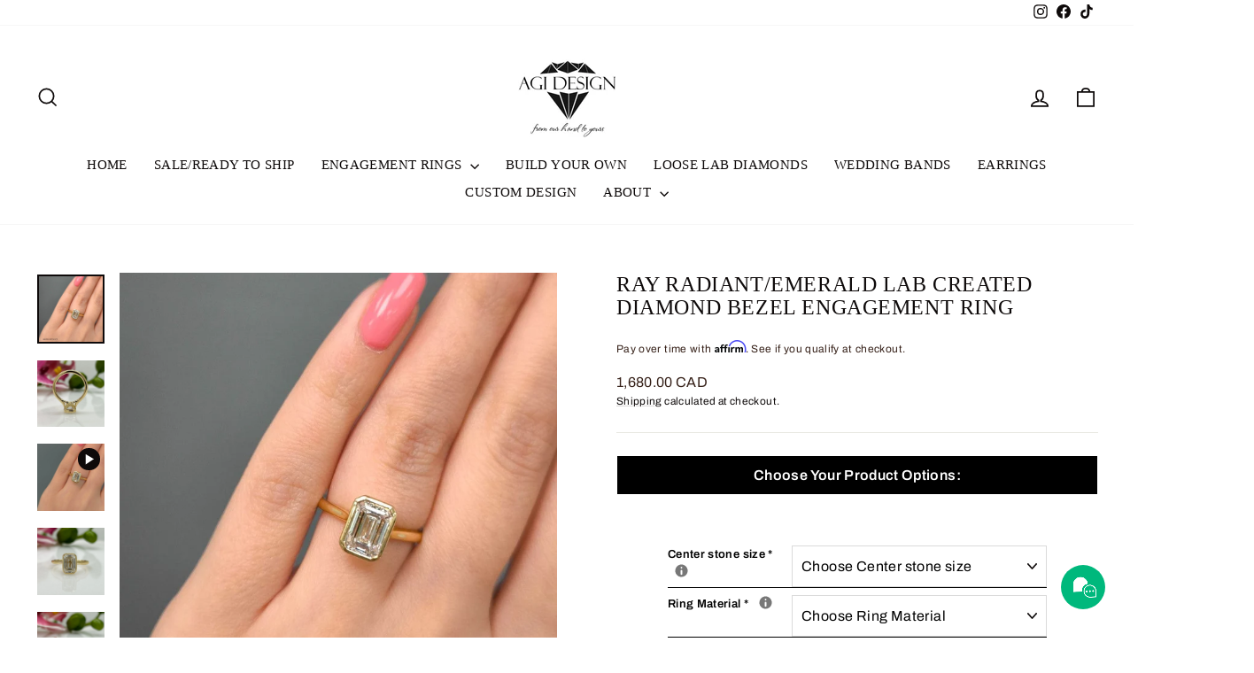

--- FILE ---
content_type: text/html; charset=utf-8
request_url: https://www.agidesign.ca/products/ray-radiant-lab-created-diamond-bezel-engagement-ring
body_size: 48797
content:
<!doctype html>
<html class="no-js" lang="en-CA" dir="ltr">
<head>
  <!-- Google Tag Manager -->
<script async crossorigin fetchpriority="high" src="/cdn/shopifycloud/importmap-polyfill/es-modules-shim.2.4.0.js"></script>
<script>(function(w,d,s,l,i){w[l]=w[l]||[];w[l].push({'gtm.start':
new Date().getTime(),event:'gtm.js'});var f=d.getElementsByTagName(s)[0],
j=d.createElement(s),dl=l!='dataLayer'?'&l='+l:'';j.async=true;j.src=
'https://www.googletagmanager.com/gtm.js?id='+i+dl;f.parentNode.insertBefore(j,f);
})(window,document,'script','dataLayer','GTM-NQ3TVBV');</script>
<!-- End Google Tag Manager -->
  <meta name="google-site-verification" content="QnIsu3BkMxsnY81aPQhr1pj5wZ2G_jN6qmm4ZG4rigk"/>
  <meta charset="utf-8">
  <meta http-equiv="X-UA-Compatible" content="IE=edge,chrome=1">
  <meta name="viewport" content="width=device-width,initial-scale=1">
  <meta name="theme-color" content="#f7d57d">
  <link rel="canonical" href="https://www.agidesign.ca/products/ray-radiant-lab-created-diamond-bezel-engagement-ring">
  <link rel="preconnect" href="https://cdn.shopify.com" crossorigin>
  <link rel="preconnect" href="https://fonts.shopifycdn.com" crossorigin>
  <link rel="dns-prefetch" href="https://productreviews.shopifycdn.com">
  <link rel="dns-prefetch" href="https://ajax.googleapis.com">
  <link rel="dns-prefetch" href="https://maps.googleapis.com">
  <link rel="dns-prefetch" href="https://maps.gstatic.com"><link rel="shortcut icon" href="//www.agidesign.ca/cdn/shop/files/Capture1_32x32.jpg?v=1747044598" type="image/png" />



  <title>
    Ray Radiant Lab Created Diamond Bezel Engagement Ring/AGI Design
</title><meta name="description" content="The delicate Radiant Lab-Created Diamond Engagement Ring features a bezel setting and is available with a gold or platinum band. The lucida design under the center stone adds a unique touch to this exquisite ring. Available in 1ct, 2ct, and 3ct sizes, this solitaire ring is designed to allow the wedding band to sit flush with the engagement ring, as the center stone sits directly above the band.">
<meta property="og:site_name" content="AGI Design ">
  <meta property="og:url" content="https://www.agidesign.ca/products/ray-radiant-lab-created-diamond-bezel-engagement-ring">
  <meta property="og:title" content="Ray Radiant/Emerald Lab Created Diamond Bezel Engagement Ring">
  <meta property="og:type" content="product">
  <meta property="og:description" content="The delicate Radiant Lab-Created Diamond Engagement Ring features a bezel setting and is available with a gold or platinum band. The lucida design under the center stone adds a unique touch to this exquisite ring. Available in 1ct, 2ct, and 3ct sizes, this solitaire ring is designed to allow the wedding band to sit flush with the engagement ring, as the center stone sits directly above the band."><meta property="og:image" content="http://www.agidesign.ca/cdn/shop/files/agi-design-ray-radiant-emerald-lab-created-diamond-bezel-engagement-ring-1161066657.jpg?v=1763010239">
    <meta property="og:image:secure_url" content="https://www.agidesign.ca/cdn/shop/files/agi-design-ray-radiant-emerald-lab-created-diamond-bezel-engagement-ring-1161066657.jpg?v=1763010239">
    <meta property="og:image:width" content="1058">
    <meta property="og:image:height" content="1080"><meta name="twitter:site" content="@">
  <meta name="twitter:card" content="summary_large_image">
  <meta name="twitter:title" content="Ray Radiant/Emerald Lab Created Diamond Bezel Engagement Ring">
  <meta name="twitter:description" content="The delicate Radiant Lab-Created Diamond Engagement Ring features a bezel setting and is available with a gold or platinum band. The lucida design under the center stone adds a unique touch to this exquisite ring. Available in 1ct, 2ct, and 3ct sizes, this solitaire ring is designed to allow the wedding band to sit flush with the engagement ring, as the center stone sits directly above the band.">
<script type="importmap">
{
  "imports": {
    "element.base-media": "//www.agidesign.ca/cdn/shop/t/162/assets/element.base-media.js?v=61305152781971747521763530531",
    "element.image.parallax": "//www.agidesign.ca/cdn/shop/t/162/assets/element.image.parallax.js?v=59188309605188605141763530531",
    "element.model": "//www.agidesign.ca/cdn/shop/t/162/assets/element.model.js?v=104979259955732717291763530531",
    "element.quantity-selector": "//www.agidesign.ca/cdn/shop/t/162/assets/element.quantity-selector.js?v=68208048201360514121763530531",
    "element.text.rte": "//www.agidesign.ca/cdn/shop/t/162/assets/element.text.rte.js?v=28194737298593644281763530531",
    "element.video": "//www.agidesign.ca/cdn/shop/t/162/assets/element.video.js?v=110560105447302630031763530531",
    "is-land": "//www.agidesign.ca/cdn/shop/t/162/assets/is-land.min.js?v=92343381495565747271763530531",
    "util.misc": "//www.agidesign.ca/cdn/shop/t/162/assets/util.misc.js?v=117964846174238173191763530531",
    "util.product-loader": "//www.agidesign.ca/cdn/shop/t/162/assets/util.product-loader.js?v=71947287259713254281763530531",
    "util.resource-loader": "//www.agidesign.ca/cdn/shop/t/162/assets/util.resource-loader.js?v=81301169148003274841763530531",
    "vendor.in-view": "//www.agidesign.ca/cdn/shop/t/162/assets/vendor.in-view.js?v=126891093837844970591763530531"
  }
}
</script><script type="module" src="//www.agidesign.ca/cdn/shop/t/162/assets/is-land.min.js?v=92343381495565747271763530531"></script>
<style data-shopify>
  @font-face {
  font-family: Archivo;
  font-weight: 400;
  font-style: normal;
  font-display: swap;
  src: url("//www.agidesign.ca/cdn/fonts/archivo/archivo_n4.dc8d917cc69af0a65ae04d01fd8eeab28a3573c9.woff2") format("woff2"),
       url("//www.agidesign.ca/cdn/fonts/archivo/archivo_n4.bd6b9c34fdb81d7646836be8065ce3c80a2cc984.woff") format("woff");
}


  @font-face {
  font-family: Archivo;
  font-weight: 600;
  font-style: normal;
  font-display: swap;
  src: url("//www.agidesign.ca/cdn/fonts/archivo/archivo_n6.06ce7cb3e84f9557d04c35761e39e39ea101fb19.woff2") format("woff2"),
       url("//www.agidesign.ca/cdn/fonts/archivo/archivo_n6.5dd16bc207dfc6d25ca8472d89387d828f610453.woff") format("woff");
}

  @font-face {
  font-family: Archivo;
  font-weight: 400;
  font-style: italic;
  font-display: swap;
  src: url("//www.agidesign.ca/cdn/fonts/archivo/archivo_i4.37d8c4e02dc4f8e8b559f47082eb24a5c48c2908.woff2") format("woff2"),
       url("//www.agidesign.ca/cdn/fonts/archivo/archivo_i4.839d35d75c605237591e73815270f86ab696602c.woff") format("woff");
}

  @font-face {
  font-family: Archivo;
  font-weight: 600;
  font-style: italic;
  font-display: swap;
  src: url("//www.agidesign.ca/cdn/fonts/archivo/archivo_i6.0bb24d252a74d8be5c11aebd8e0623d0e78d962e.woff2") format("woff2"),
       url("//www.agidesign.ca/cdn/fonts/archivo/archivo_i6.fbf64fc840abbe90ebdedde597401d7b3b9f31ef.woff") format("woff");
}

</style><link href="//www.agidesign.ca/cdn/shop/t/162/assets/theme.css?v=18721510959294750611763532668" rel="stylesheet" type="text/css" media="all" />
<style data-shopify>:root {
    --typeHeaderPrimary: "New York";
    --typeHeaderFallback: Iowan Old Style, Apple Garamond, Baskerville, Times New Roman, Droid Serif, Times, Source Serif Pro, serif, Apple Color Emoji, Segoe UI Emoji, Segoe UI Symbol;
    --typeHeaderSize: 28px;
    --typeHeaderWeight: 400;
    --typeHeaderLineHeight: 1.1;
    --typeHeaderSpacing: 0.025em;

    --typeBasePrimary:Archivo;
    --typeBaseFallback:sans-serif;
    --typeBaseSize: 14px;
    --typeBaseWeight: 400;
    --typeBaseSpacing: 0.025em;
    --typeBaseLineHeight: 1.6;
    --typeBaselineHeightMinus01: 1.5;

    --typeCollectionTitle: 35px;

    --iconWeight: 4px;
    --iconLinecaps: miter;

    
        --buttonRadius: 3px;
    

    --colorGridOverlayOpacity: 0.0;
    --colorAnnouncement: #242122;
    --colorAnnouncementText: #ffffff;

    --colorBody: #ffffff;
    --colorBodyAlpha05: rgba(255, 255, 255, 0.05);
    --colorBodyDim: #f2f2f2;
    --colorBodyLightDim: #fafafa;
    --colorBodyMediumDim: #f5f5f5;


    --colorBorder: #e8e8e1;

    --colorBtnPrimary: #f7d57d;
    --colorBtnPrimaryLight: #fae5ad;
    --colorBtnPrimaryDim: #f6cd65;
    --colorBtnPrimaryText: #100f0f;

    --colorCartDot: #b30000;

    --colorDrawers: #ffffff;
    --colorDrawersDim: #f2f2f2;
    --colorDrawerBorder: #e8e8e1;
    --colorDrawerText: #0e0a0a;
    --colorDrawerTextDark: #000000;
    --colorDrawerButton: #362119;
    --colorDrawerButtonText: #ffffff;

    --colorFooter: #ffffff;
    --colorFooterText: #0e0a0a;
    --colorFooterTextAlpha01: #0e0a0a;

    --colorGridOverlay: #362219;
    --colorGridOverlayOpacity: 0.1;

    --colorHeaderTextAlpha01: rgba(14, 10, 10, 0.1);

    --colorHeroText: #ffffff;

    --colorSmallImageBg: #ffffff;
    --colorLargeImageBg: #0e0a0a;

    --colorImageOverlay: #000000;
    --colorImageOverlayOpacity: 0.0;
    --colorImageOverlayTextShadow: 0.13;

    --colorLink: #0e0a0a;

    --colorModalBg: rgba(230, 230, 230, 0.6);

    --colorNav: #ffffff;
    --colorNavText: #0e0a0a;

    --colorPrice: #362119;

    --colorSaleTag: #b30000;
    --colorSaleTagText: #ffffff;

    --colorTextBody: #0e0a0a;
    --colorTextBodyAlpha015: rgba(14, 10, 10, 0.15);
    --colorTextBodyAlpha005: rgba(14, 10, 10, 0.05);
    --colorTextBodyAlpha008: rgba(14, 10, 10, 0.08);
    --colorTextSavings: #b30000;

    --urlIcoSelect: url(//www.agidesign.ca/cdn/shop/t/162/assets/ico-select.svg);
    --urlIcoSelectFooter: url(//www.agidesign.ca/cdn/shop/t/162/assets/ico-select-footer.svg);
    --urlIcoSelectWhite: url(//www.agidesign.ca/cdn/shop/t/162/assets/ico-select-white.svg);

    --grid-gutter: 17px;
    --drawer-gutter: 20px;

    --sizeChartMargin: 25px 0;
    --sizeChartIconMargin: 5px;

    --newsletterReminderPadding: 40px;

    /*Shop Pay Installments*/
    --color-body-text: #0e0a0a;
    --color-body: #ffffff;
    --color-bg: #ffffff;
    }

    .placeholder-content {
    background-image: linear-gradient(100deg, #ffffff 40%, #f7f7f7 63%, #ffffff 79%);
    }</style><link href="//www.agidesign.ca/cdn/shop/t/162/assets/custom.css?v=88190106038122926451769085206" rel="stylesheet" type="text/css" media="all" />

  <script type="application/ld+json">
{
  "@context": "https://schema.org",
  "@type": "LocalBusiness",
  "name": "AGI Design",
  "image": "https://www.agidesign.ca/cdn/shop/files/Capture1_c02a5579-47c2-4073-ad9c-477162188116.jpg",
  "@id": "",
  "url": "https://www.agidesign.ca/",
  "telephone": "(416) 357-0177",
  "address": {
    "@type": "PostalAddress",
    "streetAddress": "55 Queen St E Unit 802",
    "addressLocality": "Toronto",
    "addressRegion": "ON",
    "postalCode": "M5C 1R6",
    "addressCountry": "CA"
  } ,
  "sameAs": [
    "https://instagram.com/agidesign_",
    "https://www.facebook.com/agidesign.shop/",
    "https://www.tiktok.com/@agidesign"
  ] 
}
</script>


<script type="application/ld+json">
{
  "@context": "https://schema.org",
  "@type": "BreadcrumbList",
  "itemListElement": [
    {
      "@type": "ListItem",
      "position": 1,
      "name": "Home",
      "item": "https://www.agidesign.ca"
    },
    {
      "@type": "ListItem",
      "position": 2,
      "name": "Ray Radiant Lab Created Diamond Bezel Engagement Ring\/AGI Design",
      "item": "https://www.agidesign.ca/products/ray-radiant-lab-created-diamond-bezel-engagement-ring"
    }
  ]
}
</script>


  <script>
    document.documentElement.className = document.documentElement.className.replace('no-js', 'js');

    window.theme = window.theme || {};
    theme.routes = {
      home: "/",
      cart: "/cart.js",
      cartPage: "/cart",
      cartAdd: "/cart/add.js",
      cartChange: "/cart/change.js",
      search: "/search",
      predictiveSearch: "/search/suggest"
    };
    theme.strings = {
      soldOut: "Sold Out",
      unavailable: "Unavailable",
      inStockLabel: "In stock, ready to ship",
      oneStockLabel: "Low stock - [count] item left",
      otherStockLabel: "Low stock - [count] items left",
      willNotShipUntil: "Ready to ship [date]",
      willBeInStockAfter: "Back in stock [date]",
      waitingForStock: "Backordered, shipping soon",
      savePrice: "Save [saved_amount]",
      cartEmpty: "Your cart is currently empty.",
      cartTermsConfirmation: "You must agree with the terms and conditions of sales to check out",
      searchCollections: "Collections",
      searchPages: "Pages",
      searchArticles: "Articles",
      productFrom: "from ",
      maxQuantity: "You can only have [quantity] of [title] in your cart."
    };
    theme.settings = {
      cartType: "page",
      isCustomerTemplate: false,
      moneyFormat: "\u003cspan class=money\u003e{{amount}} CAD \u003c\/span\u003e",
      saveType: "percent",
      productImageSize: "square",
      productImageCover: true,
      predictiveSearch: true,
      predictiveSearchType: null,
      predictiveSearchVendor: false,
      predictiveSearchPrice: true,
      quickView: true,
      themeName: 'Impulse',
      themeVersion: "8.1.0"
    };
    
  </script>

  <script>window.performance && window.performance.mark && window.performance.mark('shopify.content_for_header.start');</script><meta name="google-site-verification" content="ofe-H1suXhydnNRT6rVDsqK87rHaL-T_v5UzsU8IPXA">
<meta id="shopify-digital-wallet" name="shopify-digital-wallet" content="/52392657080/digital_wallets/dialog">
<meta name="shopify-checkout-api-token" content="89c164616744e6afda406ed11289852e">
<meta id="in-context-paypal-metadata" data-shop-id="52392657080" data-venmo-supported="false" data-environment="production" data-locale="en_US" data-paypal-v4="true" data-currency="CAD">
<link rel="alternate" hreflang="x-default" href="https://www.agidesign.ca/products/ray-radiant-lab-created-diamond-bezel-engagement-ring">
<link rel="alternate" hreflang="en" href="https://www.agidesign.ca/products/ray-radiant-lab-created-diamond-bezel-engagement-ring">
<link rel="alternate" hreflang="fr" href="https://www.agidesign.ca/fr/products/ray-radiant-lab-created-diamond-bezel-engagement-ring">
<link rel="alternate" type="application/json+oembed" href="https://www.agidesign.ca/products/ray-radiant-lab-created-diamond-bezel-engagement-ring.oembed">
<script async="async" src="/checkouts/internal/preloads.js?locale=en-CA"></script>
<link rel="preconnect" href="https://shop.app" crossorigin="anonymous">
<script async="async" src="https://shop.app/checkouts/internal/preloads.js?locale=en-CA&shop_id=52392657080" crossorigin="anonymous"></script>
<script id="apple-pay-shop-capabilities" type="application/json">{"shopId":52392657080,"countryCode":"CA","currencyCode":"CAD","merchantCapabilities":["supports3DS"],"merchantId":"gid:\/\/shopify\/Shop\/52392657080","merchantName":"AGI Design ","requiredBillingContactFields":["postalAddress","email","phone"],"requiredShippingContactFields":["postalAddress","email","phone"],"shippingType":"shipping","supportedNetworks":["visa","masterCard","amex","discover","interac","jcb"],"total":{"type":"pending","label":"AGI Design ","amount":"1.00"},"shopifyPaymentsEnabled":true,"supportsSubscriptions":true}</script>
<script id="shopify-features" type="application/json">{"accessToken":"89c164616744e6afda406ed11289852e","betas":["rich-media-storefront-analytics"],"domain":"www.agidesign.ca","predictiveSearch":true,"shopId":52392657080,"locale":"en"}</script>
<script>var Shopify = Shopify || {};
Shopify.shop = "agidesignshop.myshopify.com";
Shopify.locale = "en";
Shopify.currency = {"active":"CAD","rate":"1.0"};
Shopify.country = "CA";
Shopify.theme = {"name":"Backup 19-11-2025 | DO NOT CHANGE","id":182473163054,"schema_name":"Impulse","schema_version":"8.1.0","theme_store_id":857,"role":"main"};
Shopify.theme.handle = "null";
Shopify.theme.style = {"id":null,"handle":null};
Shopify.cdnHost = "www.agidesign.ca/cdn";
Shopify.routes = Shopify.routes || {};
Shopify.routes.root = "/";</script>
<script type="module">!function(o){(o.Shopify=o.Shopify||{}).modules=!0}(window);</script>
<script>!function(o){function n(){var o=[];function n(){o.push(Array.prototype.slice.apply(arguments))}return n.q=o,n}var t=o.Shopify=o.Shopify||{};t.loadFeatures=n(),t.autoloadFeatures=n()}(window);</script>
<script>
  window.ShopifyPay = window.ShopifyPay || {};
  window.ShopifyPay.apiHost = "shop.app\/pay";
  window.ShopifyPay.redirectState = null;
</script>
<script id="shop-js-analytics" type="application/json">{"pageType":"product"}</script>
<script defer="defer" async type="module" src="//www.agidesign.ca/cdn/shopifycloud/shop-js/modules/v2/client.init-shop-cart-sync_BT-GjEfc.en.esm.js"></script>
<script defer="defer" async type="module" src="//www.agidesign.ca/cdn/shopifycloud/shop-js/modules/v2/chunk.common_D58fp_Oc.esm.js"></script>
<script defer="defer" async type="module" src="//www.agidesign.ca/cdn/shopifycloud/shop-js/modules/v2/chunk.modal_xMitdFEc.esm.js"></script>
<script type="module">
  await import("//www.agidesign.ca/cdn/shopifycloud/shop-js/modules/v2/client.init-shop-cart-sync_BT-GjEfc.en.esm.js");
await import("//www.agidesign.ca/cdn/shopifycloud/shop-js/modules/v2/chunk.common_D58fp_Oc.esm.js");
await import("//www.agidesign.ca/cdn/shopifycloud/shop-js/modules/v2/chunk.modal_xMitdFEc.esm.js");

  window.Shopify.SignInWithShop?.initShopCartSync?.({"fedCMEnabled":true,"windoidEnabled":true});

</script>
<script defer="defer" async type="module" src="//www.agidesign.ca/cdn/shopifycloud/shop-js/modules/v2/client.payment-terms_Ci9AEqFq.en.esm.js"></script>
<script defer="defer" async type="module" src="//www.agidesign.ca/cdn/shopifycloud/shop-js/modules/v2/chunk.common_D58fp_Oc.esm.js"></script>
<script defer="defer" async type="module" src="//www.agidesign.ca/cdn/shopifycloud/shop-js/modules/v2/chunk.modal_xMitdFEc.esm.js"></script>
<script type="module">
  await import("//www.agidesign.ca/cdn/shopifycloud/shop-js/modules/v2/client.payment-terms_Ci9AEqFq.en.esm.js");
await import("//www.agidesign.ca/cdn/shopifycloud/shop-js/modules/v2/chunk.common_D58fp_Oc.esm.js");
await import("//www.agidesign.ca/cdn/shopifycloud/shop-js/modules/v2/chunk.modal_xMitdFEc.esm.js");

  
</script>
<script>
  window.Shopify = window.Shopify || {};
  if (!window.Shopify.featureAssets) window.Shopify.featureAssets = {};
  window.Shopify.featureAssets['shop-js'] = {"shop-cart-sync":["modules/v2/client.shop-cart-sync_DZOKe7Ll.en.esm.js","modules/v2/chunk.common_D58fp_Oc.esm.js","modules/v2/chunk.modal_xMitdFEc.esm.js"],"init-fed-cm":["modules/v2/client.init-fed-cm_B6oLuCjv.en.esm.js","modules/v2/chunk.common_D58fp_Oc.esm.js","modules/v2/chunk.modal_xMitdFEc.esm.js"],"shop-cash-offers":["modules/v2/client.shop-cash-offers_D2sdYoxE.en.esm.js","modules/v2/chunk.common_D58fp_Oc.esm.js","modules/v2/chunk.modal_xMitdFEc.esm.js"],"shop-login-button":["modules/v2/client.shop-login-button_QeVjl5Y3.en.esm.js","modules/v2/chunk.common_D58fp_Oc.esm.js","modules/v2/chunk.modal_xMitdFEc.esm.js"],"pay-button":["modules/v2/client.pay-button_DXTOsIq6.en.esm.js","modules/v2/chunk.common_D58fp_Oc.esm.js","modules/v2/chunk.modal_xMitdFEc.esm.js"],"shop-button":["modules/v2/client.shop-button_DQZHx9pm.en.esm.js","modules/v2/chunk.common_D58fp_Oc.esm.js","modules/v2/chunk.modal_xMitdFEc.esm.js"],"avatar":["modules/v2/client.avatar_BTnouDA3.en.esm.js"],"init-windoid":["modules/v2/client.init-windoid_CR1B-cfM.en.esm.js","modules/v2/chunk.common_D58fp_Oc.esm.js","modules/v2/chunk.modal_xMitdFEc.esm.js"],"init-shop-for-new-customer-accounts":["modules/v2/client.init-shop-for-new-customer-accounts_C_vY_xzh.en.esm.js","modules/v2/client.shop-login-button_QeVjl5Y3.en.esm.js","modules/v2/chunk.common_D58fp_Oc.esm.js","modules/v2/chunk.modal_xMitdFEc.esm.js"],"init-shop-email-lookup-coordinator":["modules/v2/client.init-shop-email-lookup-coordinator_BI7n9ZSv.en.esm.js","modules/v2/chunk.common_D58fp_Oc.esm.js","modules/v2/chunk.modal_xMitdFEc.esm.js"],"init-shop-cart-sync":["modules/v2/client.init-shop-cart-sync_BT-GjEfc.en.esm.js","modules/v2/chunk.common_D58fp_Oc.esm.js","modules/v2/chunk.modal_xMitdFEc.esm.js"],"shop-toast-manager":["modules/v2/client.shop-toast-manager_DiYdP3xc.en.esm.js","modules/v2/chunk.common_D58fp_Oc.esm.js","modules/v2/chunk.modal_xMitdFEc.esm.js"],"init-customer-accounts":["modules/v2/client.init-customer-accounts_D9ZNqS-Q.en.esm.js","modules/v2/client.shop-login-button_QeVjl5Y3.en.esm.js","modules/v2/chunk.common_D58fp_Oc.esm.js","modules/v2/chunk.modal_xMitdFEc.esm.js"],"init-customer-accounts-sign-up":["modules/v2/client.init-customer-accounts-sign-up_iGw4briv.en.esm.js","modules/v2/client.shop-login-button_QeVjl5Y3.en.esm.js","modules/v2/chunk.common_D58fp_Oc.esm.js","modules/v2/chunk.modal_xMitdFEc.esm.js"],"shop-follow-button":["modules/v2/client.shop-follow-button_CqMgW2wH.en.esm.js","modules/v2/chunk.common_D58fp_Oc.esm.js","modules/v2/chunk.modal_xMitdFEc.esm.js"],"checkout-modal":["modules/v2/client.checkout-modal_xHeaAweL.en.esm.js","modules/v2/chunk.common_D58fp_Oc.esm.js","modules/v2/chunk.modal_xMitdFEc.esm.js"],"shop-login":["modules/v2/client.shop-login_D91U-Q7h.en.esm.js","modules/v2/chunk.common_D58fp_Oc.esm.js","modules/v2/chunk.modal_xMitdFEc.esm.js"],"lead-capture":["modules/v2/client.lead-capture_BJmE1dJe.en.esm.js","modules/v2/chunk.common_D58fp_Oc.esm.js","modules/v2/chunk.modal_xMitdFEc.esm.js"],"payment-terms":["modules/v2/client.payment-terms_Ci9AEqFq.en.esm.js","modules/v2/chunk.common_D58fp_Oc.esm.js","modules/v2/chunk.modal_xMitdFEc.esm.js"]};
</script>
<script>(function() {
  var isLoaded = false;
  function asyncLoad() {
    if (isLoaded) return;
    isLoaded = true;
    var urls = ["https:\/\/d10lpsik1i8c69.cloudfront.net\/w.js?shop=agidesignshop.myshopify.com","https:\/\/cdn.grw.reputon.com\/assets\/widget.js?shop=agidesignshop.myshopify.com","https:\/\/cdn.etsy.reputon.com\/assets\/widget.js?shop=agidesignshop.myshopify.com","https:\/\/cdn.shopify.com\/s\/files\/1\/0523\/9265\/7080\/t\/137\/assets\/affirmShopify.js?v=1761529121\u0026shop=agidesignshop.myshopify.com"];
    for (var i = 0; i < urls.length; i++) {
      var s = document.createElement('script');
      s.type = 'text/javascript';
      s.async = true;
      s.src = urls[i];
      var x = document.getElementsByTagName('script')[0];
      x.parentNode.insertBefore(s, x);
    }
  };
  if(window.attachEvent) {
    window.attachEvent('onload', asyncLoad);
  } else {
    window.addEventListener('load', asyncLoad, false);
  }
})();</script>
<script id="__st">var __st={"a":52392657080,"offset":-18000,"reqid":"857e1759-d7f4-4e63-83b4-6d712bcf1f7c-1769281770","pageurl":"www.agidesign.ca\/products\/ray-radiant-lab-created-diamond-bezel-engagement-ring","u":"dbfcaf4c63c8","p":"product","rtyp":"product","rid":9084676276526};</script>
<script>window.ShopifyPaypalV4VisibilityTracking = true;</script>
<script id="captcha-bootstrap">!function(){'use strict';const t='contact',e='account',n='new_comment',o=[[t,t],['blogs',n],['comments',n],[t,'customer']],c=[[e,'customer_login'],[e,'guest_login'],[e,'recover_customer_password'],[e,'create_customer']],r=t=>t.map((([t,e])=>`form[action*='/${t}']:not([data-nocaptcha='true']) input[name='form_type'][value='${e}']`)).join(','),a=t=>()=>t?[...document.querySelectorAll(t)].map((t=>t.form)):[];function s(){const t=[...o],e=r(t);return a(e)}const i='password',u='form_key',d=['recaptcha-v3-token','g-recaptcha-response','h-captcha-response',i],f=()=>{try{return window.sessionStorage}catch{return}},m='__shopify_v',_=t=>t.elements[u];function p(t,e,n=!1){try{const o=window.sessionStorage,c=JSON.parse(o.getItem(e)),{data:r}=function(t){const{data:e,action:n}=t;return t[m]||n?{data:e,action:n}:{data:t,action:n}}(c);for(const[e,n]of Object.entries(r))t.elements[e]&&(t.elements[e].value=n);n&&o.removeItem(e)}catch(o){console.error('form repopulation failed',{error:o})}}const l='form_type',E='cptcha';function T(t){t.dataset[E]=!0}const w=window,h=w.document,L='Shopify',v='ce_forms',y='captcha';let A=!1;((t,e)=>{const n=(g='f06e6c50-85a8-45c8-87d0-21a2b65856fe',I='https://cdn.shopify.com/shopifycloud/storefront-forms-hcaptcha/ce_storefront_forms_captcha_hcaptcha.v1.5.2.iife.js',D={infoText:'Protected by hCaptcha',privacyText:'Privacy',termsText:'Terms'},(t,e,n)=>{const o=w[L][v],c=o.bindForm;if(c)return c(t,g,e,D).then(n);var r;o.q.push([[t,g,e,D],n]),r=I,A||(h.body.append(Object.assign(h.createElement('script'),{id:'captcha-provider',async:!0,src:r})),A=!0)});var g,I,D;w[L]=w[L]||{},w[L][v]=w[L][v]||{},w[L][v].q=[],w[L][y]=w[L][y]||{},w[L][y].protect=function(t,e){n(t,void 0,e),T(t)},Object.freeze(w[L][y]),function(t,e,n,w,h,L){const[v,y,A,g]=function(t,e,n){const i=e?o:[],u=t?c:[],d=[...i,...u],f=r(d),m=r(i),_=r(d.filter((([t,e])=>n.includes(e))));return[a(f),a(m),a(_),s()]}(w,h,L),I=t=>{const e=t.target;return e instanceof HTMLFormElement?e:e&&e.form},D=t=>v().includes(t);t.addEventListener('submit',(t=>{const e=I(t);if(!e)return;const n=D(e)&&!e.dataset.hcaptchaBound&&!e.dataset.recaptchaBound,o=_(e),c=g().includes(e)&&(!o||!o.value);(n||c)&&t.preventDefault(),c&&!n&&(function(t){try{if(!f())return;!function(t){const e=f();if(!e)return;const n=_(t);if(!n)return;const o=n.value;o&&e.removeItem(o)}(t);const e=Array.from(Array(32),(()=>Math.random().toString(36)[2])).join('');!function(t,e){_(t)||t.append(Object.assign(document.createElement('input'),{type:'hidden',name:u})),t.elements[u].value=e}(t,e),function(t,e){const n=f();if(!n)return;const o=[...t.querySelectorAll(`input[type='${i}']`)].map((({name:t})=>t)),c=[...d,...o],r={};for(const[a,s]of new FormData(t).entries())c.includes(a)||(r[a]=s);n.setItem(e,JSON.stringify({[m]:1,action:t.action,data:r}))}(t,e)}catch(e){console.error('failed to persist form',e)}}(e),e.submit())}));const S=(t,e)=>{t&&!t.dataset[E]&&(n(t,e.some((e=>e===t))),T(t))};for(const o of['focusin','change'])t.addEventListener(o,(t=>{const e=I(t);D(e)&&S(e,y())}));const B=e.get('form_key'),M=e.get(l),P=B&&M;t.addEventListener('DOMContentLoaded',(()=>{const t=y();if(P)for(const e of t)e.elements[l].value===M&&p(e,B);[...new Set([...A(),...v().filter((t=>'true'===t.dataset.shopifyCaptcha))])].forEach((e=>S(e,t)))}))}(h,new URLSearchParams(w.location.search),n,t,e,['guest_login'])})(!0,!0)}();</script>
<script integrity="sha256-4kQ18oKyAcykRKYeNunJcIwy7WH5gtpwJnB7kiuLZ1E=" data-source-attribution="shopify.loadfeatures" defer="defer" src="//www.agidesign.ca/cdn/shopifycloud/storefront/assets/storefront/load_feature-a0a9edcb.js" crossorigin="anonymous"></script>
<script crossorigin="anonymous" defer="defer" src="//www.agidesign.ca/cdn/shopifycloud/storefront/assets/shopify_pay/storefront-65b4c6d7.js?v=20250812"></script>
<script data-source-attribution="shopify.dynamic_checkout.dynamic.init">var Shopify=Shopify||{};Shopify.PaymentButton=Shopify.PaymentButton||{isStorefrontPortableWallets:!0,init:function(){window.Shopify.PaymentButton.init=function(){};var t=document.createElement("script");t.src="https://www.agidesign.ca/cdn/shopifycloud/portable-wallets/latest/portable-wallets.en.js",t.type="module",document.head.appendChild(t)}};
</script>
<script data-source-attribution="shopify.dynamic_checkout.buyer_consent">
  function portableWalletsHideBuyerConsent(e){var t=document.getElementById("shopify-buyer-consent"),n=document.getElementById("shopify-subscription-policy-button");t&&n&&(t.classList.add("hidden"),t.setAttribute("aria-hidden","true"),n.removeEventListener("click",e))}function portableWalletsShowBuyerConsent(e){var t=document.getElementById("shopify-buyer-consent"),n=document.getElementById("shopify-subscription-policy-button");t&&n&&(t.classList.remove("hidden"),t.removeAttribute("aria-hidden"),n.addEventListener("click",e))}window.Shopify?.PaymentButton&&(window.Shopify.PaymentButton.hideBuyerConsent=portableWalletsHideBuyerConsent,window.Shopify.PaymentButton.showBuyerConsent=portableWalletsShowBuyerConsent);
</script>
<script data-source-attribution="shopify.dynamic_checkout.cart.bootstrap">document.addEventListener("DOMContentLoaded",(function(){function t(){return document.querySelector("shopify-accelerated-checkout-cart, shopify-accelerated-checkout")}if(t())Shopify.PaymentButton.init();else{new MutationObserver((function(e,n){t()&&(Shopify.PaymentButton.init(),n.disconnect())})).observe(document.body,{childList:!0,subtree:!0})}}));
</script>
<script id='scb4127' type='text/javascript' async='' src='https://www.agidesign.ca/cdn/shopifycloud/privacy-banner/storefront-banner.js'></script><link id="shopify-accelerated-checkout-styles" rel="stylesheet" media="screen" href="https://www.agidesign.ca/cdn/shopifycloud/portable-wallets/latest/accelerated-checkout-backwards-compat.css" crossorigin="anonymous">
<style id="shopify-accelerated-checkout-cart">
        #shopify-buyer-consent {
  margin-top: 1em;
  display: inline-block;
  width: 100%;
}

#shopify-buyer-consent.hidden {
  display: none;
}

#shopify-subscription-policy-button {
  background: none;
  border: none;
  padding: 0;
  text-decoration: underline;
  font-size: inherit;
  cursor: pointer;
}

#shopify-subscription-policy-button::before {
  box-shadow: none;
}

      </style>

<script>window.performance && window.performance.mark && window.performance.mark('shopify.content_for_header.end');</script>

  <style data-shopify>
    :root {
      /* Root Variables */
      /* ========================= */
      --root-color-primary: #0e0a0a;
      --color-primary: #0e0a0a;
      --root-color-secondary: #ffffff;
      --color-secondary: #ffffff;
      --color-sale-tag: #b30000;
      --color-sale-tag-text: #ffffff;
      --layout-section-padding-block: 3rem;
      --layout-section-padding-inline--md: 40px;
      --layout-section-max-inline-size: 1420px; 


      /* Text */
      /* ========================= */
      
      /* Body Font Styles */
      --element-text-font-family--body: Archivo;
      --element-text-font-family-fallback--body: sans-serif;
      --element-text-font-weight--body: 400;
      --element-text-letter-spacing--body: 0.025em;
      --element-text-text-transform--body: none;

      /* Body Font Sizes */
      --element-text-font-size--body: initial;
      --element-text-font-size--body-xs: 10px;
      --element-text-font-size--body-sm: 12px;
      --element-text-font-size--body-md: 14px;
      --element-text-font-size--body-lg: 16px;
      
      /* Body Line Heights */
      --element-text-line-height--body: 1.6;

      /* Heading Font Styles */
      --element-text-font-family--heading: "New York";
      --element-text-font-family-fallback--heading: Iowan Old Style, Apple Garamond, Baskerville, Times New Roman, Droid Serif, Times, Source Serif Pro, serif, Apple Color Emoji, Segoe UI Emoji, Segoe UI Symbol;
      --element-text-font-weight--heading: 400;
      --element-text-letter-spacing--heading: 0.025em;
      
      
      --element-text-text-transform--heading: uppercase;
       
      
      
      /* Heading Font Sizes */
      --element-text-font-size--heading-2xl: 44px;
      --element-text-font-size--heading-xl: 28px;
      --element-text-font-size--heading-lg: 22px;
      --element-text-font-size--heading-md: 20px;
      --element-text-font-size--heading-sm: 14px;
      --element-text-font-size--heading-xs: 12px;
      
      /* Heading Line Heights */
      --element-text-line-height--heading: 1.1;

      /* Buttons */
      /* ========================= */
      
          --element-button-radius: 3px;
      

      --element-button-padding-block: 12px;
      --element-button-text-transform: uppercase;
      --element-button-font-weight: 800;
      --element-button-font-size: max(calc(var(--typeBaseSize) - 4px), 13px);
      --element-button-letter-spacing: .3em;

      /* Base Color Variables */
      --element-button-color-primary: #f7d57d;
      --element-button-color-secondary: #100f0f;
      --element-button-shade-border: 100%;

      /* Hover State Variables */
      --element-button-shade-background--hover: 0%;
      --element-button-shade-border--hover: 100%;

      /* Focus State Variables */
      --element-button-color-focus: var(--color-focus);

      /* Inputs */
      /* ========================= */
      
          --element-icon-radius: 3px;
      

      --element-input-font-size: var(--element-text-font-size--body-sm);
      --element-input-box-shadow-shade: 100%;

      /* Hover State Variables */
      --element-input-background-shade--hover: 0%;
      --element-input-box-shadow-spread-radius--hover: 1px;
    }

    @media only screen and (max-width: 768px) {
      :root {
        --element-button-font-size: max(calc(var(--typeBaseSize) - 5px), 11px);
      }
    }

    .element-radio {
        &:has(input[type='radio']:checked) {
          --element-button-color: var(--element-button-color-secondary);
        }
    }

    /* ATC Button Overrides */
    /* ========================= */

    .element-button[type="submit"],
    .element-button[type="submit"] .element-text,
    .element-button--shopify-payment-wrapper button {
      --element-button-padding-block: 13px;
      --element-button-padding-inline: 20px;
      --element-button-line-height: 1.42;
      --_font-size--body-md: var(--element-button-font-size);

      line-height: 1.42 !important;
    }

    /* When dynamic checkout is enabled */
    product-form:has(.element-button--shopify-payment-wrapper) {
      --element-button-color: #0e0a0a;

      .element-button[type="submit"],
      .element-button--shopify-payment-wrapper button {
        min-height: 50px !important;
      }

      .shopify-payment-button {
        margin: 0;
      }
    }

    /* Hover animation for non-angled buttons */
    body:not([data-button_style='angled']) .element-button[type="submit"] {
      position: relative;
      overflow: hidden;

      &:after {
        content: '';
        position: absolute;
        top: 0;
        left: 150%;
        width: 200%;
        height: 100%;
        transform: skewX(-20deg);
        background-image: linear-gradient(to right,transparent, rgba(255,255,255,.25),transparent);
      }

      &:hover:after {
        animation: shine 0.75s cubic-bezier(0.01, 0.56, 1, 1);
      }
    }

    /* ANGLED STYLE - ATC Button Overrides */
    /* ========================= */
    
    [data-button_style='angled'] {
      --element-button-shade-background--active: var(--element-button-shade-background);
      --element-button-shade-border--active: var(--element-button-shade-border);

      .element-button[type="submit"] {
        --_box-shadow: none;

        position: relative;
        max-width: 94%;
        border-top: 1px solid #f7d57d;
        border-bottom: 1px solid #f7d57d;
        
        &:before,
        &:after {
          content: '';
          position: absolute;
          display: block;
          top: -1px;
          bottom: -1px;
          width: 20px;
          transform: skewX(-12deg);
          background-color: #f7d57d;
        }
        
        &:before {
          left: -6px;
        }
        
        &:after {
          right: -6px;
        }
      }

      /* When dynamic checkout is enabled */
      product-form:has(.element-button--shopify-payment-wrapper) {
        .element-button[type="submit"]:before,
        .element-button[type="submit"]:after {
          background-color: color-mix(in srgb,var(--_color-text) var(--_shade-background),var(--_color-background));
          border-top: 1px solid #f7d57d;
          border-bottom: 1px solid #f7d57d;
        }

        .element-button[type="submit"]:before {
          border-left: 1px solid #f7d57d;
        }
        
        .element-button[type="submit"]:after {
          border-right: 1px solid #f7d57d;
        }
      }

      .element-button--shopify-payment-wrapper {
        --_color-background: #f7d57d;

        button:hover,
        button:before,
        button:after {
          background-color: color-mix(in srgb,var(--_color-text) var(--_shade-background),var(--_color-background)) !important;
        }

        button:not(button:focus-visible) {
          box-shadow: none !important;
        }
      }
    }
  </style>

  <script src="//www.agidesign.ca/cdn/shop/t/162/assets/vendor-scripts-v11.js" defer="defer"></script><script src="//www.agidesign.ca/cdn/shop/t/162/assets/theme.js?v=22325264162658116151763530531" defer="defer"></script>
<script>window.is_hulkpo_installed=true</script><!-- BEGIN app block: shopify://apps/microsoft-clarity/blocks/clarity_js/31c3d126-8116-4b4a-8ba1-baeda7c4aeea -->
<script type="text/javascript">
  (function (c, l, a, r, i, t, y) {
    c[a] = c[a] || function () { (c[a].q = c[a].q || []).push(arguments); };
    t = l.createElement(r); t.async = 1; t.src = "https://www.clarity.ms/tag/" + i + "?ref=shopify";
    y = l.getElementsByTagName(r)[0]; y.parentNode.insertBefore(t, y);

    c.Shopify.loadFeatures([{ name: "consent-tracking-api", version: "0.1" }], error => {
      if (error) {
        console.error("Error loading Shopify features:", error);
        return;
      }

      c[a]('consentv2', {
        ad_Storage: c.Shopify.customerPrivacy.marketingAllowed() ? "granted" : "denied",
        analytics_Storage: c.Shopify.customerPrivacy.analyticsProcessingAllowed() ? "granted" : "denied",
      });
    });

    l.addEventListener("visitorConsentCollected", function (e) {
      c[a]('consentv2', {
        ad_Storage: e.detail.marketingAllowed ? "granted" : "denied",
        analytics_Storage: e.detail.analyticsAllowed ? "granted" : "denied",
      });
    });
  })(window, document, "clarity", "script", "u8mumvie6i");
</script>



<!-- END app block --><!-- BEGIN app block: shopify://apps/vitals/blocks/app-embed/aeb48102-2a5a-4f39-bdbd-d8d49f4e20b8 --><link rel="preconnect" href="https://appsolve.io/" /><link rel="preconnect" href="https://cdn-sf.vitals.app/" /><script data-ver="58" id="vtlsAebData" class="notranslate">window.vtlsLiquidData = window.vtlsLiquidData || {};window.vtlsLiquidData.buildId = 56448;

window.vtlsLiquidData.apiHosts = {
	...window.vtlsLiquidData.apiHosts,
	"1": "https://appsolve.io"
};
	window.vtlsLiquidData.moduleSettings = {"1":{"3":"000000","4":"center","5":"icon","44":"100_guaranteed,free_shipping,secure_shop,14_back,satisfaction,discreet_shipping","85":"","86":20,"87":20,"148":100,"978":"{}","1060":"303030"},"4":{"487":"2","488":"888888","673":false,"975":true,"976":true,"980":"{}"},"9":[],"21":{"142":true,"143":"left","144":0,"145":0,"190":true,"216":"ffce07","217":true,"218":0,"219":0,"220":"center","248":true,"278":"ffffff","279":true,"280":"ffffff","281":"eaeaea","287":"reviews","288":"See more reviews","289":"Write a Review","290":"Share your experience","291":"Rating","292":"Name","293":"Review","294":"We'd love to see a picture","295":"Submit Review","296":"Cancel","297":"No reviews yet. Be the first to add a review.","333":20,"334":100,"335":10,"336":50,"410":true,"447":"Thank you for adding your review!","481":"{{ stars }} {{ averageRating }} ({{ totalReviews }} {{ reviewsTranslation }})","482":"{{ stars }} ({{ totalReviews }})","483":19,"484":18,"494":2,"504":"Only image file types are supported for upload","507":true,"508":"E-mail","510":"00a332","563":"The review could not be added. If the problem persists, please contact us.","598":"Store reply","688":"Customers from all over the world love our products!","689":"Happy Customers","691":true,"745":true,"746":"columns","747":false,"748":"ffce07","752":"Verified buyer","787":"columns","788":true,"793":"000000","794":"ffffff","846":"5e5e5e","877":"222222","878":"737373","879":"f7f7f7","880":"5e5e5e","948":0,"949":0,"951":"{}","994":"Our Customers Love Us","996":1,"1002":4,"1003":false,"1005":false,"1034":false,"1038":20,"1039":20,"1040":10,"1041":10,"1042":100,"1043":50,"1044":"columns","1045":true,"1046":"5e5e5e","1047":"5e5e5e","1048":"222222","1061":false,"1062":0,"1063":0,"1064":"Collected by","1065":"From {{reviews_count}} reviews","1067":true,"1068":false,"1069":true,"1070":true,"1072":"{}","1073":"left","1074":"center","1078":true,"1089":"{}","1090":0},"31":[],"47":{"392":"Check out our Instagram","393":"","394":"grid","396":1,"397":12,"399":"000000","400":"000000","401":"454545","402":"Follow","403":3,"591":true,"861":"ffffff","862":"222222","918":false,"950":true,"961":2,"962":12,"963":4,"964":4,"965":2,"966":2,"967":12,"968":12,"969":4,"970":2,"971":1200,"972":false,"973":1,"974":1,"1000":"","1082":"{}"},"48":{"469":true,"491":true,"588":true,"595":false,"603":"","605":"","606":".customRevLogo{\n    height: auto;\n    width:100% !important;\n}\n.vtl-pr-header.vtl-pr--loose-layout {\n    width: 100%;\n}\n.customRevLogoDiv {\n    width: 30%;\n}\n.vtl-pr__side-column {\n    width: 10% !important;\n}\n.vtl-pr-stats {\n    width: 60% !important;\n}\n.vtl-proxy-generic-page-content {\n    padding-top: 80px;\n}\n.vtl-pr-main-widget {\n    margin-top: 0px;\n}\n@media (max-width: 767px) {\n  .customRevLogo {\n    width: 100% !important;\n}\n.customRevLogoDiv {\n    width: 100%;\n}\n}","781":true,"783":1,"876":0,"1076":true,"1105":0,"1198":false},"50":{"527":"1","528":"00b87c","529":"swing","530":"","531":45,"534":true,"535":"circle","795":true,"796":true,"797":"right","798":"right","888":true,"890":true,"891":false,"892":"Need help?","893":"Let us know if you have any questions.","894":"We’ll get back to you as soon as possible","919":"00b87c"},"51":{"599":true,"604":true,"873":""},"57":{"710":"Wishlist","711":"Save your favorite products for later","712":"Add to Wishlist","713":"Added to Wishlist","714":true,"716":true,"717":"f31212","718":"From","719":"Add to cart","720":true,"721":"Out of stock","722":14,"766":"Share","767":"Share Wishlist","768":"Copy link","769":"Link copied","770":"Your Wishlist is empty. ","771":true,"772":"My Wishlist","778":"e11f1f","779":"eaeaea","780":"0a0909","791":"","792":"","801":true,"804":"000000","805":"FFFFFF","874":"product_page","889":"Added to cart","896":"light","897":"2A2A2A","898":20,"899":"121212","900":"FFFFFF","901":16,"990":0,"992":"{\n  \"goToWishlistButton\": {\n    \"traits\": {\n      \"outlineColor\": {\n        \"default\": \"##0a0909\"\n      },\n      \"outlineBorderColor\": {\n        \"default\": \"#eaeaea\"\n      }\n    }\n  },\n  \"addToWishlistButton\": {\n    \"traits\": {\n      \"filledColor\": {\n        \"default\": \"#0a0909\"\n      },\n      \"filledBackgroundColor\": {\n        \"default\": \"#eaeaea\"\n      }\n    }\n  }\n}","1189":false,"1195":"\/a\/page","1196":"\/a\/page","1206":false}};

window.vtlsLiquidData.shopThemeName = "Impulse";window.vtlsLiquidData.settingTranslation = {"1":{"85":{"en":"","fr":""}},"21":{"287":{"en":"reviews","fr":"avis"},"288":{"en":"See more reviews","fr":"Voir d'autres avis"},"289":{"en":"Write a Review","fr":"Rédiger un avis"},"290":{"en":"Share your experience","fr":"Partagez votre expérience"},"291":{"en":"Rating","fr":"Évaluation"},"292":{"en":"Name","fr":"Nom"},"293":{"en":"Review","fr":"Avis"},"294":{"en":"We'd love to see a picture","fr":"Nous aimerions voir une photo"},"295":{"en":"Submit Review","fr":"Soumettre un avis"},"296":{"en":"Cancel","fr":"Annuler"},"297":{"en":"No reviews yet. Be the first to add a review.","fr":"Pas encore d'avis. Laissez un premier avis."},"447":{"en":"Thank you for adding your review!","fr":"Merci d'avoir ajouté votre avis !"},"481":{"en":"{{ stars }} {{ averageRating }} ({{ totalReviews }} {{ reviewsTranslation }})","fr":"{{ stars }} {{ averageRating }} ({{ totalReviews }} {{ reviewsTranslation }})"},"482":{"en":"{{ stars }} ({{ totalReviews }})","fr":"{{ stars }} ({{ totalReviews }})"},"504":{"en":"Only image file types are supported for upload","fr":"Il est uniquement possible d'importer les fichiers d'image"},"508":{"en":"E-mail","fr":"E-mail"},"563":{"en":"The review could not be added. If the problem persists, please contact us.","fr":"Impossible d'ajouter l'avis. Si le problème persiste, veuillez nous contacter."},"598":{"en":"Store reply","fr":"Réponse du magasin"},"688":{"en":"Customers from all over the world love our products!","fr":"Nos produits font fureur dans le monde entier !"},"689":{"en":"Happy Customers","fr":"Clients satisfaits"},"752":{"en":"Verified buyer","fr":"Acheteur vérifié"},"994":{"en":"Our Customers Love Us","fr":"Nos clients nous adorent"},"1064":{"en":"Collected by","fr":"Collecté par"},"1065":{"en":"From {{reviews_count}} reviews","fr":"De {{reviews_count}} avis"}},"47":{"392":{"en":"Check out our Instagram","fr":"Consultez notre Instagram"},"393":{"en":"","fr":""},"402":{"en":"Follow","fr":"Suivre"}},"19":{"441":{"en":"Your email is already registered.","fr":"Votre adresse e-mail est déjà enregistrée."},"442":{"en":"Invalid email address!","fr":"Adresse e-mail non valide !"}},"50":{"530":{"en":"","fr":"Nous sommes là pour vous aider ! N'hésitez pas à nous contacter, même si c'est juste pour nous saluer !"},"892":{"en":"Need help?","fr":"Besoin d'aide ?"},"893":{"en":"Let us know if you have any questions.","fr":"Faites-nous part de vos questions."},"894":{"en":"We’ll get back to you as soon as possible","fr":"Nous vous répondrons dans les plus brefs délais."}},"57":{"710":{"en":"Wishlist","fr":"Liste de souhaits"},"711":{"en":"Save your favorite products for later","fr":"Enregistrez vos produits préférés pour plus tard"},"712":{"en":"Add to Wishlist","fr":"Ajouter à la liste de souhaits"},"713":{"en":"Added to Wishlist","fr":"Ajouté à la liste de souhaits"},"718":{"en":"From","fr":"De"},"719":{"en":"Add to cart","fr":"Ajouter au panier"},"721":{"en":"Out of stock","fr":"En rupture de stock"},"766":{"en":"Share","fr":"Partager"},"767":{"en":"Share Wishlist","fr":"Partager la liste d'envies"},"768":{"en":"Copy link","fr":"Copier le lien"},"769":{"en":"Link copied","fr":"Lien copié"},"770":{"en":"Your Wishlist is empty. ","fr":"Votre liste d'envies est vide."},"772":{"en":"My Wishlist","fr":"Ma liste d'envies"},"889":{"en":"Added to cart","fr":"Ajouté au panier"}}};window.vtlsLiquidData.modulePlacements = {"47":{"2":{"1":{"location":"shopify-section-footer-promotions","locator":"after"}}}};window.vtlsLiquidData.liveChatChannels={"has_multiple_channels":true,"agents":[{"name":null,"role":null,"channelType":3,"channelValue":"https:\/\/www.instagram.com\/agidesign_","schedule":null},{"name":null,"role":null,"channelType":2,"channelValue":"mailto:info@agidesign.ca","schedule":null},{"name":null,"role":null,"channelType":0,"channelValue":"https:\/\/wa.me\/16472729580","schedule":null},{"name":"Alex","role":null,"channelType":6,"channelValue":"sms:16472729580","schedule":null}]};window.vtlsLiquidData.shopSettings={};window.vtlsLiquidData.shopSettings.cartType="page";window.vtlsLiquidData.spat="b66746da0c063354f6dab162da524596";window.vtlsLiquidData.shopInfo={id:52392657080,domain:"www.agidesign.ca",shopifyDomain:"agidesignshop.myshopify.com",primaryLocaleIsoCode: "en",defaultCurrency:"CAD",enabledCurrencies:["CAD"],moneyFormat:"\u003cspan class=money\u003e{{amount}} CAD \u003c\/span\u003e",moneyWithCurrencyFormat:"\u003cspan class=money\u003e{{amount}} CAD\u003c\/span\u003e",appId:"1",appName:"Vitals",};window.vtlsLiquidData.acceptedScopes = {"1":[26,25,27,28,29,30,31,32,33,34,35,36,37,38,22,2,8,14,20,24,16,18,10,13,21,4,11,1,7,3,19,23,15,17,9,12,49,51,46,47,50,52,48,53]};window.vtlsLiquidData.product = {"id": 9084676276526,"available": true,"title": "Ray Radiant\/Emerald Lab Created Diamond Bezel Engagement Ring","handle": "ray-radiant-lab-created-diamond-bezel-engagement-ring","vendor": "AGI Design","type": "","tags": ["add band","bezel","cathedral","DROPRADBAND","emerald lab","engagement ring","Engagement rings","Gemstone ring","lab created","Lab-Created Diamonds","lcd","radiant lab","RE","solitaire"],"description": "1","featured_image":{"src": "//www.agidesign.ca/cdn/shop/files/agi-design-ray-radiant-emerald-lab-created-diamond-bezel-engagement-ring-1161066657.jpg?v=1763010239","aspect_ratio": "0.9796296296296296"},"collectionIds": [526145421614,526145749294,434707136814,451861971246,526145487150],"variants": [{"id": 48060378284334,"title": "Default Title","option1": "Default Title","option2": null,"option3": null,"price": 168000,"compare_at_price": null,"available": true,"image":null,"featured_media_id":null,"is_preorderable":0}],"options": [{"name": "Title"}],"metafields": {"reviews": {}}};window.vtlsLiquidData.cacheKeys = [1769186930,1753472161,0,1753472161,1769186930,1769280446,1680021564,1769186930 ];</script><script id="vtlsAebDynamicFunctions" class="notranslate">window.vtlsLiquidData = window.vtlsLiquidData || {};window.vtlsLiquidData.dynamicFunctions = ({$,vitalsGet,vitalsSet,VITALS_GET_$_DESCRIPTION,VITALS_GET_$_END_SECTION,VITALS_GET_$_ATC_FORM,VITALS_GET_$_ATC_BUTTON,submit_button,form_add_to_cart,cartItemVariantId,VITALS_EVENT_CART_UPDATED,VITALS_EVENT_DISCOUNTS_LOADED,VITALS_EVENT_RENDER_CAROUSEL_STARS,VITALS_EVENT_RENDER_COLLECTION_STARS,VITALS_EVENT_SMART_BAR_RENDERED,VITALS_EVENT_SMART_BAR_CLOSED,VITALS_EVENT_TABS_RENDERED,VITALS_EVENT_VARIANT_CHANGED,VITALS_EVENT_ATC_BUTTON_FOUND,VITALS_IS_MOBILE,VITALS_PAGE_TYPE,VITALS_APPEND_CSS,VITALS_HOOK__CAN_EXECUTE_CHECKOUT,VITALS_HOOK__GET_CUSTOM_CHECKOUT_URL_PARAMETERS,VITALS_HOOK__GET_CUSTOM_VARIANT_SELECTOR,VITALS_HOOK__GET_IMAGES_DEFAULT_SIZE,VITALS_HOOK__ON_CLICK_CHECKOUT_BUTTON,VITALS_HOOK__DONT_ACCELERATE_CHECKOUT,VITALS_HOOK__ON_ATC_STAY_ON_THE_SAME_PAGE,VITALS_HOOK__CAN_EXECUTE_ATC,VITALS_FLAG__IGNORE_VARIANT_ID_FROM_URL,VITALS_FLAG__UPDATE_ATC_BUTTON_REFERENCE,VITALS_FLAG__UPDATE_CART_ON_CHECKOUT,VITALS_FLAG__USE_CAPTURE_FOR_ATC_BUTTON,VITALS_FLAG__USE_FIRST_ATC_SPAN_FOR_PRE_ORDER,VITALS_FLAG__USE_HTML_FOR_STICKY_ATC_BUTTON,VITALS_FLAG__STOP_EXECUTION,VITALS_FLAG__USE_CUSTOM_COLLECTION_FILTER_DROPDOWN,VITALS_FLAG__PRE_ORDER_START_WITH_OBSERVER,VITALS_FLAG__PRE_ORDER_OBSERVER_DELAY,VITALS_FLAG__ON_CHECKOUT_CLICK_USE_CAPTURE_EVENT,handle,}) => {return {"147": {"location":"atc_button","locator":"after"},"149": {"location":"product_end","locator":"after"},"163": {"location":"product_end","locator":"before"},"376": {"location":"atc_button","locator":"before"},"398": {"location":"product_end","locator":"append"},"607": (html) => {
							/* when the Happy Customers page is visited, the custom Google Reviews logo is attached beside the first side column */
if (vitalsGet('VITALS_PAGE_TYPE') === 'top-reviews') {
    setTimeout(function () {
        $('.vtl-pr-header').prepend(
            '<div class="customRevLogoDiv">' +
                '<a href="https://g.page/r/CRS6IIx3YsUCEBM/review" target="_blank" rel="noopener">' +
                    '<img src="https://cdn.shopify.com/s/files/1/0523/9265/7080/files/agidesign-reviews.webp?v=1765947454" class="customRevLogo">' +
                '</a>' +
            '</div>'
        );

        vitalsGet('VITALS_APPEND_CSS')('.vtl-pr__side-column{width:300px!important;}');
    }, 500);
}
						},};};</script><script id="vtlsAebDocumentInjectors" class="notranslate">window.vtlsLiquidData = window.vtlsLiquidData || {};window.vtlsLiquidData.documentInjectors = ({$,vitalsGet,vitalsSet,VITALS_IS_MOBILE,VITALS_APPEND_CSS}) => {const documentInjectors = {};documentInjectors["1"]={};documentInjectors["1"]["d"]=[];documentInjectors["1"]["d"]["0"]={};documentInjectors["1"]["d"]["0"]["a"]=null;documentInjectors["1"]["d"]["0"]["s"]=".product-single__description.rte";documentInjectors["1"]["d"]["1"]={};documentInjectors["1"]["d"]["1"]["a"]=null;documentInjectors["1"]["d"]["1"]["s"]="div[itemprop=\"description\"]";documentInjectors["1"]["d"]["2"]={};documentInjectors["1"]["d"]["2"]["a"]=null;documentInjectors["1"]["d"]["2"]["s"]=".product-description";documentInjectors["1"]["d"]["3"]={};documentInjectors["1"]["d"]["3"]["a"]=null;documentInjectors["1"]["d"]["3"]["s"]=".description";documentInjectors["1"]["d"]["4"]={};documentInjectors["1"]["d"]["4"]["a"]=null;documentInjectors["1"]["d"]["4"]["s"]=".ProductMeta__Description";documentInjectors["1"]["d"]["5"]={};documentInjectors["1"]["d"]["5"]["a"]=null;documentInjectors["1"]["d"]["5"]["s"]=".product-details";documentInjectors["1"]["d"]["6"]={};documentInjectors["1"]["d"]["6"]["a"]=null;documentInjectors["1"]["d"]["6"]["s"]=".collapsibles-wrapper";documentInjectors["1"]["d"]["7"]={};documentInjectors["1"]["d"]["7"]["a"]=null;documentInjectors["1"]["d"]["7"]["s"]=".product__description.rte";documentInjectors["2"]={};documentInjectors["2"]["d"]=[];documentInjectors["2"]["d"]["0"]={};documentInjectors["2"]["d"]["0"]["a"]={"l":"after"};documentInjectors["2"]["d"]["0"]["s"]="div.product";documentInjectors["2"]["d"]["1"]={};documentInjectors["2"]["d"]["1"]["a"]={"l":"after"};documentInjectors["2"]["d"]["1"]["s"]="main.main-content \u003e div#shopify-section-product-template \u003e div#ProductSection-product-template \u003e .product-single";documentInjectors["2"]["d"]["2"]={};documentInjectors["2"]["d"]["2"]["a"]={"l":"append"};documentInjectors["2"]["d"]["2"]["s"]=".main-content";documentInjectors["2"]["d"]["3"]={};documentInjectors["2"]["d"]["3"]["a"]={"l":"append"};documentInjectors["2"]["d"]["3"]["s"]="#shopify-section-product-template";documentInjectors["2"]["d"]["4"]={};documentInjectors["2"]["d"]["4"]["a"]={"l":"append"};documentInjectors["2"]["d"]["4"]["s"]="div[itemprop=\"description\"]";documentInjectors["2"]["d"]["5"]={};documentInjectors["2"]["d"]["5"]["a"]={"e":"row row-lg","l":"after"};documentInjectors["2"]["d"]["5"]["s"]="#shopify-section-product-template \u003e div[data-section-id=\"product-template\"] \u003e .container-wrap";documentInjectors["3"]={};documentInjectors["3"]["d"]=[];documentInjectors["3"]["d"]["0"]={};documentInjectors["3"]["d"]["0"]["a"]={"js":"$('.hulkapps-cart-original-total').parent().html(cart_html).css('font-size', '12px');"};documentInjectors["3"]["d"]["0"]["s"]=".hulkapps-cart-original-total";documentInjectors["3"]["d"]["0"]["js"]=function(left_subtotal, right_subtotal, cart_html) { var vitalsDiscountsDiv = ".vitals-discounts";
if ($(vitalsDiscountsDiv).length === 0) {
$('.hulkapps-cart-original-total').parent().html(cart_html).css('font-size', '12px');
}

};documentInjectors["3"]["d"]["1"]={};documentInjectors["3"]["d"]["1"]["a"]={"last":true};documentInjectors["3"]["d"]["1"]["s"]=".cart__row--table";documentInjectors["3"]["d"]["1"]["js"]=function(left_subtotal, right_subtotal, cart_html) { var vitalsDiscountsDiv = ".vitals-discounts";
if ($(vitalsDiscountsDiv).length === 0) {
$('.cart__row--table').last().html(cart_html);
}

};documentInjectors["4"]={};documentInjectors["4"]["d"]=[];documentInjectors["4"]["d"]["0"]={};documentInjectors["4"]["d"]["0"]["a"]=null;documentInjectors["4"]["d"]["0"]["s"]="h1[class*=\"title\"]:visible:not(.cbb-also-bought-title,.ui-title-bar__title)";documentInjectors["4"]["d"]["1"]={};documentInjectors["4"]["d"]["1"]["a"]=[];documentInjectors["4"]["d"]["1"]["s"]=".product-single__title";documentInjectors["4"]["d"]["2"]={};documentInjectors["4"]["d"]["2"]["a"]=null;documentInjectors["4"]["d"]["2"]["s"]="h2";documentInjectors["6"]={};documentInjectors["6"]["d"]=[];documentInjectors["6"]["d"]["0"]={};documentInjectors["6"]["d"]["0"]["a"]=null;documentInjectors["6"]["d"]["0"]["s"]="#CollectionAjaxContent";documentInjectors["6"]["d"]["1"]={};documentInjectors["6"]["d"]["1"]["a"]=[];documentInjectors["6"]["d"]["1"]["s"]=".slick-track";documentInjectors["6"]["d"]["2"]={};documentInjectors["6"]["d"]["2"]["a"]=[];documentInjectors["6"]["d"]["2"]["s"]="div[data-section-type=\"collection-grid\"] .grid.grid--uniform";documentInjectors["12"]={};documentInjectors["12"]["d"]=[];documentInjectors["12"]["d"]["0"]={};documentInjectors["12"]["d"]["0"]["a"]=[];documentInjectors["12"]["d"]["0"]["s"]="form[action*=\"\/cart\/add\"]:visible:not([id*=\"product-form-installment\"]):not([id*=\"product-installment-form\"]):not(.vtls-exclude-atc-injector *)";documentInjectors["12"]["d"]["1"]={};documentInjectors["12"]["d"]["1"]["a"]=null;documentInjectors["12"]["d"]["1"]["s"]=".product-single__form";documentInjectors["11"]={};documentInjectors["11"]["d"]=[];documentInjectors["11"]["d"]["0"]={};documentInjectors["11"]["d"]["0"]["a"]={"ctx":"inside","last":false};documentInjectors["11"]["d"]["0"]["s"]="[type=\"submit\"]:not(.swym-button)";documentInjectors["11"]["d"]["1"]={};documentInjectors["11"]["d"]["1"]["a"]={"ctx":"inside","last":false};documentInjectors["11"]["d"]["1"]["s"]="[name=\"add\"]:not(.swym-button)";documentInjectors["19"]={};documentInjectors["19"]["d"]=[];documentInjectors["19"]["d"]["0"]={};documentInjectors["19"]["d"]["0"]["a"]={"jqMethods":[{"args":"[class*=\"title\"]","name":"find"}]};documentInjectors["19"]["d"]["0"]["s"]="a[href$=\"\/products\/{{handle}}\"]:visible";documentInjectors["21"]={};documentInjectors["21"]["d"]=[];documentInjectors["21"]["d"]["0"]={};documentInjectors["21"]["d"]["0"]["a"]={"l":"prepend","children":{"media":{"a":{"l":"prepend"},"jqMethods":[{"args":".grid-product__image-mask .image-wrap image-element img","name":"find"}]},"title":{"a":{"l":"after"},"jqMethods":[{"args":".grid-product__meta .grid-product__title","name":"find"}]}},"jqMethods":[{"args":".grid-product__content","name":"closest"}]};documentInjectors["21"]["d"]["0"]["s"]=".grid-product__content .grid__item-image-wrapper a[href$=\"\/products\/{{handle}}\"]";return documentInjectors;};</script><script id="vtlsAebBundle" src="https://cdn-sf.vitals.app/assets/js/bundle-09d9f4835f594081abde347d27c4d65e.js" async></script>

<!-- END app block --><!-- BEGIN app block: shopify://apps/hulk-form-builder/blocks/app-embed/b6b8dd14-356b-4725-a4ed-77232212b3c3 --><!-- BEGIN app snippet: hulkapps-formbuilder-theme-ext --><script type="text/javascript">
  
  if (typeof window.formbuilder_customer != "object") {
        window.formbuilder_customer = {}
  }

  window.hulkFormBuilder = {
    form_data: {"form_b93ewc-KlosWQ2vxbiBw3w":{"uuid":"b93ewc-KlosWQ2vxbiBw3w","form_name":"Custom Design Form","form_data":{"div_back_gradient_1":"#fff","div_back_gradient_2":"#fff","back_color":"#fff","form_title":"\u003cp\u003e\u003cspan style=\"font-size:18px;\"\u003e\u003cstrong\u003eCustom Order Inquiry\u003c\/strong\u003e\u003c\/span\u003e\u003c\/p\u003e\n","form_submit":"Submit","after_submit":"hideAndmessage","after_submit_msg":"\u003cp\u003e\u003cstrong\u003eThank you for contacting us, we will get back to you as soon as possible.\u003c\/strong\u003e\u003c\/p\u003e\n","captcha_enable":"yes","label_style":"blockLabels","input_border_radius":"2","back_type":"transparent","input_back_color":"#fff","input_back_color_hover":"#fff","back_shadow":"none","label_font_clr":"#333333","input_font_clr":"#333333","button_align":"fullBtn","button_clr":"#fff","button_back_clr":"#333333","button_border_radius":"2","form_width":"600px","form_border_size":"2","form_border_clr":"#c7c7c7","form_border_radius":"1","label_font_size":"14","input_font_size":"12","button_font_size":"16","form_padding":"35","input_border_color":"#ccc","input_border_color_hover":"#ccc","btn_border_clr":"#333333","btn_border_size":"1","form_name":"Custom Design Form","":"","form_description":"\u003cp\u003e\u003cspan style=\"font-size:14px;\"\u003eTell me about the design you are envisioning.\u0026nbsp;I will typically contact you within 24 hours of receiving your inquiry.\u0026nbsp;If you don\u0026#39;t hear from me within 24 hours, it could be that the reply email went to the Junk folder instead of the inbox.\u003c\/span\u003e\u003c\/p\u003e\n","captcha_align":"center","formElements":[{"type":"text","position":0,"label":"First Name","customClass":"","halfwidth":"yes","Conditions":{},"required":"yes","page_number":1},{"type":"text","position":1,"label":"Last Name","halfwidth":"yes","Conditions":{},"required":"yes","page_number":1},{"type":"email","position":2,"label":"Email","required":"yes","email_confirm":"yes","Conditions":{},"page_number":1,"email_validate_field":"yes","email_validate_field_label":"Validate Your Email"},{"Conditions":{},"type":"phone","position":3,"label":"Phone","page_number":1},{"type":"textarea","position":4,"label":"Describe your idea","required":"yes","Conditions":{},"halfwidth":"yes","page_number":1},{"Conditions":{},"type":"text","position":5,"label":"Center Stone Type( Moissanite, Lab-Created Diamond or other Gemstone)","page_number":1},{"Conditions":{},"type":"text","position":6,"label":"Preferred Ring Material(14k,18k,Platinum)","page_number":1},{"Conditions":{},"type":"text","position":7,"label":"Preferred Center Stone Shape","page_number":1},{"Conditions":{},"type":"text","position":8,"label":"Center Stone Size(carat, or millimeter)","page_number":1},{"Conditions":{},"type":"text","position":9,"label":"Target Budget(please indicate currency)","page_number":1},{"Conditions":{},"type":"url","position":10,"label":"Inspirational link","page_number":1},{"Conditions":{},"type":"image","position":11,"label":"Choose an Images","imageMultiple":"yes","imagenoMultiple":"5","page_number":1}]},"is_spam_form":false,"shop_uuid":"O0t2dV4qTZ_45Ph4SZtITA","shop_timezone":"America\/New_York","shop_id":47885,"shop_is_after_submit_enabled":true,"shop_shopify_plan":"professional","shop_shopify_domain":"agidesignshop.myshopify.com"}},
    shop_data: {"shop_O0t2dV4qTZ_45Ph4SZtITA":{"shop_uuid":"O0t2dV4qTZ_45Ph4SZtITA","shop_timezone":"America\/New_York","shop_id":47885,"shop_is_after_submit_enabled":true,"shop_shopify_plan":"Shopify","shop_shopify_domain":"agidesignshop.myshopify.com","shop_created_at":"2021-02-14T22:48:04.791-06:00","is_skip_metafield":false,"shop_deleted":false,"shop_disabled":false}},
    settings_data: {"shop_settings":{"shop_customise_msgs":[],"default_customise_msgs":{"is_required":"is required","thank_you":"Thank you! The form was submitted successfully.","processing":"Processing...","valid_data":"Please provide valid data","valid_email":"Provide valid email format","valid_tags":"HTML Tags are not allowed","valid_phone":"Provide valid phone number","valid_captcha":"Please provide valid captcha response","valid_url":"Provide valid URL","only_number_alloud":"Provide valid number in","number_less":"must be less than","number_more":"must be more than","image_must_less":"Image must be less than 20MB","image_number":"Images allowed","image_extension":"Invalid extension! Please provide image file","error_image_upload":"Error in image upload. Please try again.","error_file_upload":"Error in file upload. Please try again.","your_response":"Your response","error_form_submit":"Error occur.Please try again after sometime.","email_submitted":"Form with this email is already submitted","invalid_email_by_zerobounce":"The email address you entered appears to be invalid. Please check it and try again.","download_file":"Download file","card_details_invalid":"Your card details are invalid","card_details":"Card details","please_enter_card_details":"Please enter card details","card_number":"Card number","exp_mm":"Exp MM","exp_yy":"Exp YY","crd_cvc":"CVV","payment_value":"Payment amount","please_enter_payment_amount":"Please enter payment amount","address1":"Address line 1","address2":"Address line 2","city":"City","province":"Province","zipcode":"Zip code","country":"Country","blocked_domain":"This form does not accept addresses from","file_must_less":"File must be less than 20MB","file_extension":"Invalid extension! Please provide file","only_file_number_alloud":"files allowed","previous":"Previous","next":"Next","must_have_a_input":"Please enter at least one field.","please_enter_required_data":"Please enter required data","atleast_one_special_char":"Include at least one special character","atleast_one_lowercase_char":"Include at least one lowercase character","atleast_one_uppercase_char":"Include at least one uppercase character","atleast_one_number":"Include at least one number","must_have_8_chars":"Must have 8 characters long","be_between_8_and_12_chars":"Be between 8 and 12 characters long","please_select":"Please Select","phone_submitted":"Form with this phone number is already submitted","user_res_parse_error":"Error while submitting the form","valid_same_values":"values must be same","product_choice_clear_selection":"Clear Selection","picture_choice_clear_selection":"Clear Selection","remove_all_for_file_image_upload":"Remove All","invalid_file_type_for_image_upload":"You can't upload files of this type.","invalid_file_type_for_signature_upload":"You can't upload files of this type.","max_files_exceeded_for_file_upload":"You can not upload any more files.","max_files_exceeded_for_image_upload":"You can not upload any more files.","file_already_exist":"File already uploaded","max_limit_exceed":"You have added the maximum number of text fields.","cancel_upload_for_file_upload":"Cancel upload","cancel_upload_for_image_upload":"Cancel upload","cancel_upload_for_signature_upload":"Cancel upload"},"shop_blocked_domains":[]}},
    features_data: {"shop_plan_features":{"shop_plan_features":["unlimited-forms","full-design-customization","export-form-submissions","multiple-recipients-for-form-submissions","multiple-admin-notifications","enable-captcha","unlimited-file-uploads","save-submitted-form-data","set-auto-response-message","conditional-logic","form-banner","save-as-draft-facility","include-user-response-in-admin-email","disable-form-submission","file-upload"]}},
    shop: null,
    shop_id: null,
    plan_features: null,
    validateDoubleQuotes: false,
    assets: {
      extraFunctions: "https://cdn.shopify.com/extensions/019bb5ee-ec40-7527-955d-c1b8751eb060/form-builder-by-hulkapps-50/assets/extra-functions.js",
      extraStyles: "https://cdn.shopify.com/extensions/019bb5ee-ec40-7527-955d-c1b8751eb060/form-builder-by-hulkapps-50/assets/extra-styles.css",
      bootstrapStyles: "https://cdn.shopify.com/extensions/019bb5ee-ec40-7527-955d-c1b8751eb060/form-builder-by-hulkapps-50/assets/theme-app-extension-bootstrap.css"
    },
    translations: {
      htmlTagNotAllowed: "HTML Tags are not allowed",
      sqlQueryNotAllowed: "SQL Queries are not allowed",
      doubleQuoteNotAllowed: "Double quotes are not allowed",
      vorwerkHttpWwwNotAllowed: "The words \u0026#39;http\u0026#39; and \u0026#39;www\u0026#39; are not allowed. Please remove them and try again.",
      maxTextFieldsReached: "You have added the maximum number of text fields.",
      avoidNegativeWords: "Avoid negative words: Don\u0026#39;t use negative words in your contact message.",
      customDesignOnly: "This form is for custom designs requests. For general inquiries please contact our team at info@stagheaddesigns.com",
      zerobounceApiErrorMsg: "We couldn\u0026#39;t verify your email due to a technical issue. Please try again later.",
    }

  }

  

  window.FbThemeAppExtSettingsHash = {}
  
</script><!-- END app snippet --><!-- END app block --><!-- BEGIN app block: shopify://apps/hulk-product-options/blocks/app-embed/380168ef-9475-4244-a291-f66b189208b5 --><!-- BEGIN app snippet: hulkapps_product_options --><script>
    
        window.hulkapps = {
        shop_slug: "agidesignshop",
        store_id: "agidesignshop.myshopify.com",
        money_format: "<span class=money>{{amount}} CAD </span>",
        cart: null,
        product: null,
        product_collections: null,
        product_variants: null,
        is_volume_discount: null,
        is_product_option: true,
        product_id: null,
        page_type: null,
        po_url: "https://productoption.hulkapps.com",
        po_proxy_url: "https://www.agidesign.ca",
        vd_url: "https://volumediscount.hulkapps.com",
        customer: null,
        hulkapps_extension_js: true

    }
    window.is_hulkpo_installed=true
    

      window.hulkapps.page_type = "cart";
      window.hulkapps.cart = {"note":null,"attributes":{},"original_total_price":0,"total_price":0,"total_discount":0,"total_weight":0.0,"item_count":0,"items":[],"requires_shipping":false,"currency":"CAD","items_subtotal_price":0,"cart_level_discount_applications":[],"checkout_charge_amount":0}
      if (typeof window.hulkapps.cart.items == "object") {
        for (var i=0; i<window.hulkapps.cart.items.length; i++) {
          ["sku", "grams", "vendor", "url", "image", "handle", "requires_shipping", "product_type", "product_description"].map(function(a) {
            delete window.hulkapps.cart.items[i][a]
          })
        }
      }
      window.hulkapps.cart_collections = {}
      

    
      window.hulkapps.page_type = "product"
      window.hulkapps.product_id = "9084676276526";
      window.hulkapps.product = {"id":9084676276526,"title":"Ray Radiant\/Emerald Lab Created Diamond Bezel Engagement Ring","handle":"ray-radiant-lab-created-diamond-bezel-engagement-ring","description":"\u003ch4 data-mce-fragment=\"1\"\u003e\u003cstrong data-mce-fragment=\"1\"\u003eCenter Stone Information\u003c\/strong\u003e\u003c\/h4\u003e\n\u003cp data-mce-fragment=\"1\"\u003eCenter Stone: Lab-Created Diamond\u003c\/p\u003e\n\u003cp data-mce-fragment=\"1\"\u003eCenter Stone Shape: Radiant\/Emerald\u003c\/p\u003e\n\u003cp data-mce-fragment=\"1\"\u003eColor: E-D\u003c\/p\u003e\n\u003cp data-mce-fragment=\"1\"\u003eClarity: VVS2\u003c\/p\u003e\n\u003cp data-mce-fragment=\"1\"\u003eCut\/Polish: Exellent\u003c\/p\u003e\n\u003cp data-mce-fragment=\"1\"\u003eCertificate: IGI\u003c\/p\u003e\n\u003cp data-mce-fragment=\"1\"\u003eCenter stone can be replaced with: Oval, Princess, Cushion, Pear, Marquise, Round, Asscher.\u003c\/p\u003e\n\u003cp data-mce-fragment=\"1\"\u003e\u003cem data-mce-fragment=\"1\"\u003ePictured: 2ct stone\u003c\/em\u003e\u003c\/p\u003e\n\u003cp data-mce-fragment=\"1\"\u003e\u003cstrong data-mce-fragment=\"1\"\u003eRing Information\u003c\/strong\u003e\u003cbr\u003e\u003c\/p\u003e\n\u003cp data-mce-fragment=\"1\"\u003eBand Width: 2mm\u003c\/p\u003e\n\u003cp data-mce-fragment=\"1\"\u003eMetal Purity Available: 14K, 18K \u003cspan data-mce-fragment=\"1\"\u003eGold, or P\u003c\/span\u003elatinum\u003c\/p\u003e\n\u003cp data-mce-fragment=\"1\"\u003eMetal Color: White, Yellow, Rose\u003c\/p\u003e\n\u003cp data-mce-fragment=\"1\"\u003e\u003cstrong data-mce-fragment=\"1\"\u003eMade to order: Current lead time is 14-21 business days.\u003c\/strong\u003e\u003c\/p\u003e\n\u003cp data-mce-fragment=\"1\"\u003e\u003cstrong data-mce-fragment=\"1\"\u003ePlease contact us if you need the ring sooner.\u003c\/strong\u003e\u003c\/p\u003e\n\u003cp\u003e\u003cstrong data-mce-fragment=\"1\"\u003eFree Professional Jewelry Appraisal\u003c\/strong\u003e\u003cspan data-mce-fragment=\"1\"\u003e.\u003c\/span\u003e\u003c\/p\u003e\n\u003cp\u003e\u003cbr\u003e\u003c\/p\u003e\n\u003cp\u003e \u003c\/p\u003e","published_at":"2024-03-14T13:10:50-04:00","created_at":"2024-03-06T17:40:21-05:00","vendor":"AGI Design","type":"","tags":["add band","bezel","cathedral","DROPRADBAND","emerald lab","engagement ring","Engagement rings","Gemstone ring","lab created","Lab-Created Diamonds","lcd","radiant lab","RE","solitaire"],"price":168000,"price_min":168000,"price_max":168000,"available":true,"price_varies":false,"compare_at_price":null,"compare_at_price_min":0,"compare_at_price_max":0,"compare_at_price_varies":false,"variants":[{"id":48060378284334,"title":"Default Title","option1":"Default Title","option2":null,"option3":null,"sku":null,"requires_shipping":true,"taxable":true,"featured_image":null,"available":true,"name":"Ray Radiant\/Emerald Lab Created Diamond Bezel Engagement Ring","public_title":null,"options":["Default Title"],"price":168000,"weight":0,"compare_at_price":null,"inventory_management":"shopify","barcode":null,"requires_selling_plan":false,"selling_plan_allocations":[]}],"images":["\/\/www.agidesign.ca\/cdn\/shop\/files\/agi-design-ray-radiant-emerald-lab-created-diamond-bezel-engagement-ring-1161066657.jpg?v=1763010239","\/\/www.agidesign.ca\/cdn\/shop\/files\/agi-design-ray-radiant-emerald-lab-created-diamond-bezel-engagement-ring-1161066659.jpg?v=1764714316","\/\/www.agidesign.ca\/cdn\/shop\/files\/agi-design-ray-radiant-emerald-lab-created-diamond-bezel-engagement-ring-1161066660.jpg?v=1764714316","\/\/www.agidesign.ca\/cdn\/shop\/files\/agi-design-ray-radiant-emerald-lab-created-diamond-bezel-engagement-ring-1161066658.jpg?v=1762981796"],"featured_image":"\/\/www.agidesign.ca\/cdn\/shop\/files\/agi-design-ray-radiant-emerald-lab-created-diamond-bezel-engagement-ring-1161066657.jpg?v=1763010239","options":["Title"],"media":[{"alt":"AGI Design Ray Radiant\/Emerald Lab Created Diamond Bezel Engagement Ring","id":41197121929518,"position":1,"preview_image":{"aspect_ratio":0.98,"height":1080,"width":1058,"src":"\/\/www.agidesign.ca\/cdn\/shop\/files\/agi-design-ray-radiant-emerald-lab-created-diamond-bezel-engagement-ring-1161066657.jpg?v=1763010239"},"aspect_ratio":0.98,"height":1080,"media_type":"image","src":"\/\/www.agidesign.ca\/cdn\/shop\/files\/agi-design-ray-radiant-emerald-lab-created-diamond-bezel-engagement-ring-1161066657.jpg?v=1763010239","width":1058},{"alt":"AGI Design Ray Radiant\/Emerald Lab Created Diamond Bezel Engagement Ring","id":37139015794990,"position":2,"preview_image":{"aspect_ratio":1.005,"height":741,"width":745,"src":"\/\/www.agidesign.ca\/cdn\/shop\/files\/agi-design-ray-radiant-emerald-lab-created-diamond-bezel-engagement-ring-1161066659.jpg?v=1764714316"},"aspect_ratio":1.005,"height":741,"media_type":"image","src":"\/\/www.agidesign.ca\/cdn\/shop\/files\/agi-design-ray-radiant-emerald-lab-created-diamond-bezel-engagement-ring-1161066659.jpg?v=1764714316","width":745},{"alt":null,"id":41196400771374,"position":3,"preview_image":{"aspect_ratio":1.0,"height":1080,"width":1080,"src":"\/\/www.agidesign.ca\/cdn\/shop\/files\/preview_images\/628e1adc552b4eb281ae43db30371861.thumbnail.0000000000.jpg?v=1739388729"},"aspect_ratio":1.0,"duration":8470,"media_type":"video","sources":[{"format":"mp4","height":480,"mime_type":"video\/mp4","url":"\/\/www.agidesign.ca\/cdn\/shop\/videos\/c\/vp\/628e1adc552b4eb281ae43db30371861\/628e1adc552b4eb281ae43db30371861.SD-480p-1.5Mbps-42531672.mp4?v=0","width":480},{"format":"mp4","height":1080,"mime_type":"video\/mp4","url":"\/\/www.agidesign.ca\/cdn\/shop\/videos\/c\/vp\/628e1adc552b4eb281ae43db30371861\/628e1adc552b4eb281ae43db30371861.HD-1080p-7.2Mbps-42531672.mp4?v=0","width":1080},{"format":"mp4","height":720,"mime_type":"video\/mp4","url":"\/\/www.agidesign.ca\/cdn\/shop\/videos\/c\/vp\/628e1adc552b4eb281ae43db30371861\/628e1adc552b4eb281ae43db30371861.HD-720p-4.5Mbps-42531672.mp4?v=0","width":720},{"format":"m3u8","height":1080,"mime_type":"application\/x-mpegURL","url":"\/\/www.agidesign.ca\/cdn\/shop\/videos\/c\/vp\/628e1adc552b4eb281ae43db30371861\/628e1adc552b4eb281ae43db30371861.m3u8?v=0","width":1080}]},{"alt":"AGI Design Ray Radiant\/Emerald Lab Created Diamond Bezel Engagement Ring","id":37139015762222,"position":4,"preview_image":{"aspect_ratio":0.996,"height":747,"width":744,"src":"\/\/www.agidesign.ca\/cdn\/shop\/files\/agi-design-ray-radiant-emerald-lab-created-diamond-bezel-engagement-ring-1161066660.jpg?v=1764714316"},"aspect_ratio":0.996,"height":747,"media_type":"image","src":"\/\/www.agidesign.ca\/cdn\/shop\/files\/agi-design-ray-radiant-emerald-lab-created-diamond-bezel-engagement-ring-1161066660.jpg?v=1764714316","width":744},{"alt":"AGI Design Ray Radiant\/Emerald Lab Created Diamond Bezel Engagement Ring","id":37139015827758,"position":5,"preview_image":{"aspect_ratio":1.015,"height":728,"width":739,"src":"\/\/www.agidesign.ca\/cdn\/shop\/files\/agi-design-ray-radiant-emerald-lab-created-diamond-bezel-engagement-ring-1161066658.jpg?v=1762981796"},"aspect_ratio":1.015,"height":728,"media_type":"image","src":"\/\/www.agidesign.ca\/cdn\/shop\/files\/agi-design-ray-radiant-emerald-lab-created-diamond-bezel-engagement-ring-1161066658.jpg?v=1762981796","width":739}],"requires_selling_plan":false,"selling_plan_groups":[],"content":"\u003ch4 data-mce-fragment=\"1\"\u003e\u003cstrong data-mce-fragment=\"1\"\u003eCenter Stone Information\u003c\/strong\u003e\u003c\/h4\u003e\n\u003cp data-mce-fragment=\"1\"\u003eCenter Stone: Lab-Created Diamond\u003c\/p\u003e\n\u003cp data-mce-fragment=\"1\"\u003eCenter Stone Shape: Radiant\/Emerald\u003c\/p\u003e\n\u003cp data-mce-fragment=\"1\"\u003eColor: E-D\u003c\/p\u003e\n\u003cp data-mce-fragment=\"1\"\u003eClarity: VVS2\u003c\/p\u003e\n\u003cp data-mce-fragment=\"1\"\u003eCut\/Polish: Exellent\u003c\/p\u003e\n\u003cp data-mce-fragment=\"1\"\u003eCertificate: IGI\u003c\/p\u003e\n\u003cp data-mce-fragment=\"1\"\u003eCenter stone can be replaced with: Oval, Princess, Cushion, Pear, Marquise, Round, Asscher.\u003c\/p\u003e\n\u003cp data-mce-fragment=\"1\"\u003e\u003cem data-mce-fragment=\"1\"\u003ePictured: 2ct stone\u003c\/em\u003e\u003c\/p\u003e\n\u003cp data-mce-fragment=\"1\"\u003e\u003cstrong data-mce-fragment=\"1\"\u003eRing Information\u003c\/strong\u003e\u003cbr\u003e\u003c\/p\u003e\n\u003cp data-mce-fragment=\"1\"\u003eBand Width: 2mm\u003c\/p\u003e\n\u003cp data-mce-fragment=\"1\"\u003eMetal Purity Available: 14K, 18K \u003cspan data-mce-fragment=\"1\"\u003eGold, or P\u003c\/span\u003elatinum\u003c\/p\u003e\n\u003cp data-mce-fragment=\"1\"\u003eMetal Color: White, Yellow, Rose\u003c\/p\u003e\n\u003cp data-mce-fragment=\"1\"\u003e\u003cstrong data-mce-fragment=\"1\"\u003eMade to order: Current lead time is 14-21 business days.\u003c\/strong\u003e\u003c\/p\u003e\n\u003cp data-mce-fragment=\"1\"\u003e\u003cstrong data-mce-fragment=\"1\"\u003ePlease contact us if you need the ring sooner.\u003c\/strong\u003e\u003c\/p\u003e\n\u003cp\u003e\u003cstrong data-mce-fragment=\"1\"\u003eFree Professional Jewelry Appraisal\u003c\/strong\u003e\u003cspan data-mce-fragment=\"1\"\u003e.\u003c\/span\u003e\u003c\/p\u003e\n\u003cp\u003e\u003cbr\u003e\u003c\/p\u003e\n\u003cp\u003e \u003c\/p\u003e"}

      window.hulkapps.product_collection = []
      
        window.hulkapps.product_collection.push(526145421614)
      
        window.hulkapps.product_collection.push(526145749294)
      
        window.hulkapps.product_collection.push(434707136814)
      
        window.hulkapps.product_collection.push(451861971246)
      
        window.hulkapps.product_collection.push(526145487150)
      

      window.hulkapps.product_variant = []
      
        window.hulkapps.product_variant.push(48060378284334)
      

      window.hulkapps.product_collections = window.hulkapps.product_collection.toString();
      window.hulkapps.product_variants = window.hulkapps.product_variant.toString();

    

</script>

<!-- END app snippet --><!-- END app block --><!-- BEGIN app block: shopify://apps/reputon-etsy-reviews/blocks/product-rating-snippet-embed/8df530b9-db50-44f9-a43b-c93c6bac56a9 -->


<!-- END app block --><!-- BEGIN app block: shopify://apps/microsoft-clarity/blocks/brandAgents_js/31c3d126-8116-4b4a-8ba1-baeda7c4aeea -->





<!-- END app block --><script src="https://cdn.shopify.com/extensions/019b9e9c-2a27-76ba-9501-7659f3d6eceb/shopify-cli-79/assets/reputon-etsy-carousel-widget.js" type="text/javascript" defer="defer"></script>
<script src="https://cdn.shopify.com/extensions/019bb5ee-ec40-7527-955d-c1b8751eb060/form-builder-by-hulkapps-50/assets/form-builder-script.js" type="text/javascript" defer="defer"></script>
<script src="https://cdn.shopify.com/extensions/019bdef3-ad0a-728f-8c72-eda2a502dab2/productoption-173/assets/hulkcode.js" type="text/javascript" defer="defer"></script>
<link href="https://cdn.shopify.com/extensions/019bdef3-ad0a-728f-8c72-eda2a502dab2/productoption-173/assets/hulkcode.css" rel="stylesheet" type="text/css" media="all">
<script src="https://cdn.shopify.com/extensions/c1eb4680-ad4e-49c3-898d-493ebb06e626/affirm-pay-over-time-messaging-9/assets/affirm-cart-drawer-embed-handler.js" type="text/javascript" defer="defer"></script>
<script src="https://cdn.shopify.com/extensions/019bea78-029a-7567-8e3c-a4fa481f17da/shopify-cli-154/assets/reputon-google-carousel-widget.js" type="text/javascript" defer="defer"></script>
<link href="https://monorail-edge.shopifysvc.com" rel="dns-prefetch">
<script>(function(){if ("sendBeacon" in navigator && "performance" in window) {try {var session_token_from_headers = performance.getEntriesByType('navigation')[0].serverTiming.find(x => x.name == '_s').description;} catch {var session_token_from_headers = undefined;}var session_cookie_matches = document.cookie.match(/_shopify_s=([^;]*)/);var session_token_from_cookie = session_cookie_matches && session_cookie_matches.length === 2 ? session_cookie_matches[1] : "";var session_token = session_token_from_headers || session_token_from_cookie || "";function handle_abandonment_event(e) {var entries = performance.getEntries().filter(function(entry) {return /monorail-edge.shopifysvc.com/.test(entry.name);});if (!window.abandonment_tracked && entries.length === 0) {window.abandonment_tracked = true;var currentMs = Date.now();var navigation_start = performance.timing.navigationStart;var payload = {shop_id: 52392657080,url: window.location.href,navigation_start,duration: currentMs - navigation_start,session_token,page_type: "product"};window.navigator.sendBeacon("https://monorail-edge.shopifysvc.com/v1/produce", JSON.stringify({schema_id: "online_store_buyer_site_abandonment/1.1",payload: payload,metadata: {event_created_at_ms: currentMs,event_sent_at_ms: currentMs}}));}}window.addEventListener('pagehide', handle_abandonment_event);}}());</script>
<script id="web-pixels-manager-setup">(function e(e,d,r,n,o){if(void 0===o&&(o={}),!Boolean(null===(a=null===(i=window.Shopify)||void 0===i?void 0:i.analytics)||void 0===a?void 0:a.replayQueue)){var i,a;window.Shopify=window.Shopify||{};var t=window.Shopify;t.analytics=t.analytics||{};var s=t.analytics;s.replayQueue=[],s.publish=function(e,d,r){return s.replayQueue.push([e,d,r]),!0};try{self.performance.mark("wpm:start")}catch(e){}var l=function(){var e={modern:/Edge?\/(1{2}[4-9]|1[2-9]\d|[2-9]\d{2}|\d{4,})\.\d+(\.\d+|)|Firefox\/(1{2}[4-9]|1[2-9]\d|[2-9]\d{2}|\d{4,})\.\d+(\.\d+|)|Chrom(ium|e)\/(9{2}|\d{3,})\.\d+(\.\d+|)|(Maci|X1{2}).+ Version\/(15\.\d+|(1[6-9]|[2-9]\d|\d{3,})\.\d+)([,.]\d+|)( \(\w+\)|)( Mobile\/\w+|) Safari\/|Chrome.+OPR\/(9{2}|\d{3,})\.\d+\.\d+|(CPU[ +]OS|iPhone[ +]OS|CPU[ +]iPhone|CPU IPhone OS|CPU iPad OS)[ +]+(15[._]\d+|(1[6-9]|[2-9]\d|\d{3,})[._]\d+)([._]\d+|)|Android:?[ /-](13[3-9]|1[4-9]\d|[2-9]\d{2}|\d{4,})(\.\d+|)(\.\d+|)|Android.+Firefox\/(13[5-9]|1[4-9]\d|[2-9]\d{2}|\d{4,})\.\d+(\.\d+|)|Android.+Chrom(ium|e)\/(13[3-9]|1[4-9]\d|[2-9]\d{2}|\d{4,})\.\d+(\.\d+|)|SamsungBrowser\/([2-9]\d|\d{3,})\.\d+/,legacy:/Edge?\/(1[6-9]|[2-9]\d|\d{3,})\.\d+(\.\d+|)|Firefox\/(5[4-9]|[6-9]\d|\d{3,})\.\d+(\.\d+|)|Chrom(ium|e)\/(5[1-9]|[6-9]\d|\d{3,})\.\d+(\.\d+|)([\d.]+$|.*Safari\/(?![\d.]+ Edge\/[\d.]+$))|(Maci|X1{2}).+ Version\/(10\.\d+|(1[1-9]|[2-9]\d|\d{3,})\.\d+)([,.]\d+|)( \(\w+\)|)( Mobile\/\w+|) Safari\/|Chrome.+OPR\/(3[89]|[4-9]\d|\d{3,})\.\d+\.\d+|(CPU[ +]OS|iPhone[ +]OS|CPU[ +]iPhone|CPU IPhone OS|CPU iPad OS)[ +]+(10[._]\d+|(1[1-9]|[2-9]\d|\d{3,})[._]\d+)([._]\d+|)|Android:?[ /-](13[3-9]|1[4-9]\d|[2-9]\d{2}|\d{4,})(\.\d+|)(\.\d+|)|Mobile Safari.+OPR\/([89]\d|\d{3,})\.\d+\.\d+|Android.+Firefox\/(13[5-9]|1[4-9]\d|[2-9]\d{2}|\d{4,})\.\d+(\.\d+|)|Android.+Chrom(ium|e)\/(13[3-9]|1[4-9]\d|[2-9]\d{2}|\d{4,})\.\d+(\.\d+|)|Android.+(UC? ?Browser|UCWEB|U3)[ /]?(15\.([5-9]|\d{2,})|(1[6-9]|[2-9]\d|\d{3,})\.\d+)\.\d+|SamsungBrowser\/(5\.\d+|([6-9]|\d{2,})\.\d+)|Android.+MQ{2}Browser\/(14(\.(9|\d{2,})|)|(1[5-9]|[2-9]\d|\d{3,})(\.\d+|))(\.\d+|)|K[Aa][Ii]OS\/(3\.\d+|([4-9]|\d{2,})\.\d+)(\.\d+|)/},d=e.modern,r=e.legacy,n=navigator.userAgent;return n.match(d)?"modern":n.match(r)?"legacy":"unknown"}(),u="modern"===l?"modern":"legacy",c=(null!=n?n:{modern:"",legacy:""})[u],f=function(e){return[e.baseUrl,"/wpm","/b",e.hashVersion,"modern"===e.buildTarget?"m":"l",".js"].join("")}({baseUrl:d,hashVersion:r,buildTarget:u}),m=function(e){var d=e.version,r=e.bundleTarget,n=e.surface,o=e.pageUrl,i=e.monorailEndpoint;return{emit:function(e){var a=e.status,t=e.errorMsg,s=(new Date).getTime(),l=JSON.stringify({metadata:{event_sent_at_ms:s},events:[{schema_id:"web_pixels_manager_load/3.1",payload:{version:d,bundle_target:r,page_url:o,status:a,surface:n,error_msg:t},metadata:{event_created_at_ms:s}}]});if(!i)return console&&console.warn&&console.warn("[Web Pixels Manager] No Monorail endpoint provided, skipping logging."),!1;try{return self.navigator.sendBeacon.bind(self.navigator)(i,l)}catch(e){}var u=new XMLHttpRequest;try{return u.open("POST",i,!0),u.setRequestHeader("Content-Type","text/plain"),u.send(l),!0}catch(e){return console&&console.warn&&console.warn("[Web Pixels Manager] Got an unhandled error while logging to Monorail."),!1}}}}({version:r,bundleTarget:l,surface:e.surface,pageUrl:self.location.href,monorailEndpoint:e.monorailEndpoint});try{o.browserTarget=l,function(e){var d=e.src,r=e.async,n=void 0===r||r,o=e.onload,i=e.onerror,a=e.sri,t=e.scriptDataAttributes,s=void 0===t?{}:t,l=document.createElement("script"),u=document.querySelector("head"),c=document.querySelector("body");if(l.async=n,l.src=d,a&&(l.integrity=a,l.crossOrigin="anonymous"),s)for(var f in s)if(Object.prototype.hasOwnProperty.call(s,f))try{l.dataset[f]=s[f]}catch(e){}if(o&&l.addEventListener("load",o),i&&l.addEventListener("error",i),u)u.appendChild(l);else{if(!c)throw new Error("Did not find a head or body element to append the script");c.appendChild(l)}}({src:f,async:!0,onload:function(){if(!function(){var e,d;return Boolean(null===(d=null===(e=window.Shopify)||void 0===e?void 0:e.analytics)||void 0===d?void 0:d.initialized)}()){var d=window.webPixelsManager.init(e)||void 0;if(d){var r=window.Shopify.analytics;r.replayQueue.forEach((function(e){var r=e[0],n=e[1],o=e[2];d.publishCustomEvent(r,n,o)})),r.replayQueue=[],r.publish=d.publishCustomEvent,r.visitor=d.visitor,r.initialized=!0}}},onerror:function(){return m.emit({status:"failed",errorMsg:"".concat(f," has failed to load")})},sri:function(e){var d=/^sha384-[A-Za-z0-9+/=]+$/;return"string"==typeof e&&d.test(e)}(c)?c:"",scriptDataAttributes:o}),m.emit({status:"loading"})}catch(e){m.emit({status:"failed",errorMsg:(null==e?void 0:e.message)||"Unknown error"})}}})({shopId: 52392657080,storefrontBaseUrl: "https://www.agidesign.ca",extensionsBaseUrl: "https://extensions.shopifycdn.com/cdn/shopifycloud/web-pixels-manager",monorailEndpoint: "https://monorail-edge.shopifysvc.com/unstable/produce_batch",surface: "storefront-renderer",enabledBetaFlags: ["2dca8a86"],webPixelsConfigList: [{"id":"2035679534","configuration":"{\"projectId\":\"u8mumvie6i\"}","eventPayloadVersion":"v1","runtimeContext":"STRICT","scriptVersion":"cf1781658ed156031118fc4bbc2ed159","type":"APP","apiClientId":240074326017,"privacyPurposes":[],"capabilities":["advanced_dom_events"],"dataSharingAdjustments":{"protectedCustomerApprovalScopes":["read_customer_personal_data"]}},{"id":"735871278","configuration":"{\"config\":\"{\\\"google_tag_ids\\\":[\\\"G-DGH2LXGBWE\\\",\\\"AW-414547763\\\",\\\"GT-M6PFQQ6\\\"],\\\"target_country\\\":\\\"CA\\\",\\\"gtag_events\\\":[{\\\"type\\\":\\\"begin_checkout\\\",\\\"action_label\\\":[\\\"G-DGH2LXGBWE\\\",\\\"AW-414547763\\\/PCUsCKiJhvcBELP-1cUB\\\"]},{\\\"type\\\":\\\"search\\\",\\\"action_label\\\":[\\\"G-DGH2LXGBWE\\\",\\\"AW-414547763\\\/JmmnCKuJhvcBELP-1cUB\\\"]},{\\\"type\\\":\\\"view_item\\\",\\\"action_label\\\":[\\\"G-DGH2LXGBWE\\\",\\\"AW-414547763\\\/YIr1CKqIhvcBELP-1cUB\\\",\\\"MC-E7JH4HYMT3\\\"]},{\\\"type\\\":\\\"purchase\\\",\\\"action_label\\\":[\\\"G-DGH2LXGBWE\\\",\\\"AW-414547763\\\/WnTVCKeIhvcBELP-1cUB\\\",\\\"MC-E7JH4HYMT3\\\"]},{\\\"type\\\":\\\"page_view\\\",\\\"action_label\\\":[\\\"G-DGH2LXGBWE\\\",\\\"AW-414547763\\\/npJoCKSIhvcBELP-1cUB\\\",\\\"MC-E7JH4HYMT3\\\"]},{\\\"type\\\":\\\"add_payment_info\\\",\\\"action_label\\\":[\\\"G-DGH2LXGBWE\\\",\\\"AW-414547763\\\/jM7bCK6JhvcBELP-1cUB\\\"]},{\\\"type\\\":\\\"add_to_cart\\\",\\\"action_label\\\":[\\\"G-DGH2LXGBWE\\\",\\\"AW-414547763\\\/jD-WCOChqZcZELP-1cUB\\\",\\\"AW-414547763\\\/jVyoCJibl6gYELP-1cUB\\\"]}],\\\"enable_monitoring_mode\\\":false}\"}","eventPayloadVersion":"v1","runtimeContext":"OPEN","scriptVersion":"b2a88bafab3e21179ed38636efcd8a93","type":"APP","apiClientId":1780363,"privacyPurposes":[],"dataSharingAdjustments":{"protectedCustomerApprovalScopes":["read_customer_address","read_customer_email","read_customer_name","read_customer_personal_data","read_customer_phone"]}},{"id":"717455662","configuration":"{\"pixelCode\":\"CHCN9JBC77U43FMFE130\"}","eventPayloadVersion":"v1","runtimeContext":"STRICT","scriptVersion":"22e92c2ad45662f435e4801458fb78cc","type":"APP","apiClientId":4383523,"privacyPurposes":["ANALYTICS","MARKETING","SALE_OF_DATA"],"dataSharingAdjustments":{"protectedCustomerApprovalScopes":["read_customer_address","read_customer_email","read_customer_name","read_customer_personal_data","read_customer_phone"]}},{"id":"372703534","configuration":"{\"pixel_id\":\"735556640465509\",\"pixel_type\":\"facebook_pixel\"}","eventPayloadVersion":"v1","runtimeContext":"OPEN","scriptVersion":"ca16bc87fe92b6042fbaa3acc2fbdaa6","type":"APP","apiClientId":2329312,"privacyPurposes":["ANALYTICS","MARKETING","SALE_OF_DATA"],"dataSharingAdjustments":{"protectedCustomerApprovalScopes":["read_customer_address","read_customer_email","read_customer_name","read_customer_personal_data","read_customer_phone"]}},{"id":"171901230","configuration":"{\"tagID\":\"2613830119305\"}","eventPayloadVersion":"v1","runtimeContext":"STRICT","scriptVersion":"18031546ee651571ed29edbe71a3550b","type":"APP","apiClientId":3009811,"privacyPurposes":["ANALYTICS","MARKETING","SALE_OF_DATA"],"dataSharingAdjustments":{"protectedCustomerApprovalScopes":["read_customer_address","read_customer_email","read_customer_name","read_customer_personal_data","read_customer_phone"]}},{"id":"shopify-app-pixel","configuration":"{}","eventPayloadVersion":"v1","runtimeContext":"STRICT","scriptVersion":"0450","apiClientId":"shopify-pixel","type":"APP","privacyPurposes":["ANALYTICS","MARKETING"]},{"id":"shopify-custom-pixel","eventPayloadVersion":"v1","runtimeContext":"LAX","scriptVersion":"0450","apiClientId":"shopify-pixel","type":"CUSTOM","privacyPurposes":["ANALYTICS","MARKETING"]}],isMerchantRequest: false,initData: {"shop":{"name":"AGI Design ","paymentSettings":{"currencyCode":"CAD"},"myshopifyDomain":"agidesignshop.myshopify.com","countryCode":"CA","storefrontUrl":"https:\/\/www.agidesign.ca"},"customer":null,"cart":null,"checkout":null,"productVariants":[{"price":{"amount":1680.0,"currencyCode":"CAD"},"product":{"title":"Ray Radiant\/Emerald Lab Created Diamond Bezel Engagement Ring","vendor":"AGI Design","id":"9084676276526","untranslatedTitle":"Ray Radiant\/Emerald Lab Created Diamond Bezel Engagement Ring","url":"\/products\/ray-radiant-lab-created-diamond-bezel-engagement-ring","type":""},"id":"48060378284334","image":{"src":"\/\/www.agidesign.ca\/cdn\/shop\/files\/agi-design-ray-radiant-emerald-lab-created-diamond-bezel-engagement-ring-1161066657.jpg?v=1763010239"},"sku":null,"title":"Default Title","untranslatedTitle":"Default Title"}],"purchasingCompany":null},},"https://www.agidesign.ca/cdn","fcfee988w5aeb613cpc8e4bc33m6693e112",{"modern":"","legacy":""},{"shopId":"52392657080","storefrontBaseUrl":"https:\/\/www.agidesign.ca","extensionBaseUrl":"https:\/\/extensions.shopifycdn.com\/cdn\/shopifycloud\/web-pixels-manager","surface":"storefront-renderer","enabledBetaFlags":"[\"2dca8a86\"]","isMerchantRequest":"false","hashVersion":"fcfee988w5aeb613cpc8e4bc33m6693e112","publish":"custom","events":"[[\"page_viewed\",{}],[\"product_viewed\",{\"productVariant\":{\"price\":{\"amount\":1680.0,\"currencyCode\":\"CAD\"},\"product\":{\"title\":\"Ray Radiant\/Emerald Lab Created Diamond Bezel Engagement Ring\",\"vendor\":\"AGI Design\",\"id\":\"9084676276526\",\"untranslatedTitle\":\"Ray Radiant\/Emerald Lab Created Diamond Bezel Engagement Ring\",\"url\":\"\/products\/ray-radiant-lab-created-diamond-bezel-engagement-ring\",\"type\":\"\"},\"id\":\"48060378284334\",\"image\":{\"src\":\"\/\/www.agidesign.ca\/cdn\/shop\/files\/agi-design-ray-radiant-emerald-lab-created-diamond-bezel-engagement-ring-1161066657.jpg?v=1763010239\"},\"sku\":null,\"title\":\"Default Title\",\"untranslatedTitle\":\"Default Title\"}}]]"});</script><script>
  window.ShopifyAnalytics = window.ShopifyAnalytics || {};
  window.ShopifyAnalytics.meta = window.ShopifyAnalytics.meta || {};
  window.ShopifyAnalytics.meta.currency = 'CAD';
  var meta = {"product":{"id":9084676276526,"gid":"gid:\/\/shopify\/Product\/9084676276526","vendor":"AGI Design","type":"","handle":"ray-radiant-lab-created-diamond-bezel-engagement-ring","variants":[{"id":48060378284334,"price":168000,"name":"Ray Radiant\/Emerald Lab Created Diamond Bezel Engagement Ring","public_title":null,"sku":null}],"remote":false},"page":{"pageType":"product","resourceType":"product","resourceId":9084676276526,"requestId":"857e1759-d7f4-4e63-83b4-6d712bcf1f7c-1769281770"}};
  for (var attr in meta) {
    window.ShopifyAnalytics.meta[attr] = meta[attr];
  }
</script>
<script class="analytics">
  (function () {
    var customDocumentWrite = function(content) {
      var jquery = null;

      if (window.jQuery) {
        jquery = window.jQuery;
      } else if (window.Checkout && window.Checkout.$) {
        jquery = window.Checkout.$;
      }

      if (jquery) {
        jquery('body').append(content);
      }
    };

    var hasLoggedConversion = function(token) {
      if (token) {
        return document.cookie.indexOf('loggedConversion=' + token) !== -1;
      }
      return false;
    }

    var setCookieIfConversion = function(token) {
      if (token) {
        var twoMonthsFromNow = new Date(Date.now());
        twoMonthsFromNow.setMonth(twoMonthsFromNow.getMonth() + 2);

        document.cookie = 'loggedConversion=' + token + '; expires=' + twoMonthsFromNow;
      }
    }

    var trekkie = window.ShopifyAnalytics.lib = window.trekkie = window.trekkie || [];
    if (trekkie.integrations) {
      return;
    }
    trekkie.methods = [
      'identify',
      'page',
      'ready',
      'track',
      'trackForm',
      'trackLink'
    ];
    trekkie.factory = function(method) {
      return function() {
        var args = Array.prototype.slice.call(arguments);
        args.unshift(method);
        trekkie.push(args);
        return trekkie;
      };
    };
    for (var i = 0; i < trekkie.methods.length; i++) {
      var key = trekkie.methods[i];
      trekkie[key] = trekkie.factory(key);
    }
    trekkie.load = function(config) {
      trekkie.config = config || {};
      trekkie.config.initialDocumentCookie = document.cookie;
      var first = document.getElementsByTagName('script')[0];
      var script = document.createElement('script');
      script.type = 'text/javascript';
      script.onerror = function(e) {
        var scriptFallback = document.createElement('script');
        scriptFallback.type = 'text/javascript';
        scriptFallback.onerror = function(error) {
                var Monorail = {
      produce: function produce(monorailDomain, schemaId, payload) {
        var currentMs = new Date().getTime();
        var event = {
          schema_id: schemaId,
          payload: payload,
          metadata: {
            event_created_at_ms: currentMs,
            event_sent_at_ms: currentMs
          }
        };
        return Monorail.sendRequest("https://" + monorailDomain + "/v1/produce", JSON.stringify(event));
      },
      sendRequest: function sendRequest(endpointUrl, payload) {
        // Try the sendBeacon API
        if (window && window.navigator && typeof window.navigator.sendBeacon === 'function' && typeof window.Blob === 'function' && !Monorail.isIos12()) {
          var blobData = new window.Blob([payload], {
            type: 'text/plain'
          });

          if (window.navigator.sendBeacon(endpointUrl, blobData)) {
            return true;
          } // sendBeacon was not successful

        } // XHR beacon

        var xhr = new XMLHttpRequest();

        try {
          xhr.open('POST', endpointUrl);
          xhr.setRequestHeader('Content-Type', 'text/plain');
          xhr.send(payload);
        } catch (e) {
          console.log(e);
        }

        return false;
      },
      isIos12: function isIos12() {
        return window.navigator.userAgent.lastIndexOf('iPhone; CPU iPhone OS 12_') !== -1 || window.navigator.userAgent.lastIndexOf('iPad; CPU OS 12_') !== -1;
      }
    };
    Monorail.produce('monorail-edge.shopifysvc.com',
      'trekkie_storefront_load_errors/1.1',
      {shop_id: 52392657080,
      theme_id: 182473163054,
      app_name: "storefront",
      context_url: window.location.href,
      source_url: "//www.agidesign.ca/cdn/s/trekkie.storefront.8d95595f799fbf7e1d32231b9a28fd43b70c67d3.min.js"});

        };
        scriptFallback.async = true;
        scriptFallback.src = '//www.agidesign.ca/cdn/s/trekkie.storefront.8d95595f799fbf7e1d32231b9a28fd43b70c67d3.min.js';
        first.parentNode.insertBefore(scriptFallback, first);
      };
      script.async = true;
      script.src = '//www.agidesign.ca/cdn/s/trekkie.storefront.8d95595f799fbf7e1d32231b9a28fd43b70c67d3.min.js';
      first.parentNode.insertBefore(script, first);
    };
    trekkie.load(
      {"Trekkie":{"appName":"storefront","development":false,"defaultAttributes":{"shopId":52392657080,"isMerchantRequest":null,"themeId":182473163054,"themeCityHash":"16752214773072053644","contentLanguage":"en","currency":"CAD","eventMetadataId":"27a12451-0157-4a4f-a016-fed68b07f26d"},"isServerSideCookieWritingEnabled":true,"monorailRegion":"shop_domain","enabledBetaFlags":["65f19447"]},"Session Attribution":{},"S2S":{"facebookCapiEnabled":true,"source":"trekkie-storefront-renderer","apiClientId":580111}}
    );

    var loaded = false;
    trekkie.ready(function() {
      if (loaded) return;
      loaded = true;

      window.ShopifyAnalytics.lib = window.trekkie;

      var originalDocumentWrite = document.write;
      document.write = customDocumentWrite;
      try { window.ShopifyAnalytics.merchantGoogleAnalytics.call(this); } catch(error) {};
      document.write = originalDocumentWrite;

      window.ShopifyAnalytics.lib.page(null,{"pageType":"product","resourceType":"product","resourceId":9084676276526,"requestId":"857e1759-d7f4-4e63-83b4-6d712bcf1f7c-1769281770","shopifyEmitted":true});

      var match = window.location.pathname.match(/checkouts\/(.+)\/(thank_you|post_purchase)/)
      var token = match? match[1]: undefined;
      if (!hasLoggedConversion(token)) {
        setCookieIfConversion(token);
        window.ShopifyAnalytics.lib.track("Viewed Product",{"currency":"CAD","variantId":48060378284334,"productId":9084676276526,"productGid":"gid:\/\/shopify\/Product\/9084676276526","name":"Ray Radiant\/Emerald Lab Created Diamond Bezel Engagement Ring","price":"1680.00","sku":null,"brand":"AGI Design","variant":null,"category":"","nonInteraction":true,"remote":false},undefined,undefined,{"shopifyEmitted":true});
      window.ShopifyAnalytics.lib.track("monorail:\/\/trekkie_storefront_viewed_product\/1.1",{"currency":"CAD","variantId":48060378284334,"productId":9084676276526,"productGid":"gid:\/\/shopify\/Product\/9084676276526","name":"Ray Radiant\/Emerald Lab Created Diamond Bezel Engagement Ring","price":"1680.00","sku":null,"brand":"AGI Design","variant":null,"category":"","nonInteraction":true,"remote":false,"referer":"https:\/\/www.agidesign.ca\/products\/ray-radiant-lab-created-diamond-bezel-engagement-ring"});
      }
    });


        var eventsListenerScript = document.createElement('script');
        eventsListenerScript.async = true;
        eventsListenerScript.src = "//www.agidesign.ca/cdn/shopifycloud/storefront/assets/shop_events_listener-3da45d37.js";
        document.getElementsByTagName('head')[0].appendChild(eventsListenerScript);

})();</script>
  <script>
  if (!window.ga || (window.ga && typeof window.ga !== 'function')) {
    window.ga = function ga() {
      (window.ga.q = window.ga.q || []).push(arguments);
      if (window.Shopify && window.Shopify.analytics && typeof window.Shopify.analytics.publish === 'function') {
        window.Shopify.analytics.publish("ga_stub_called", {}, {sendTo: "google_osp_migration"});
      }
      console.error("Shopify's Google Analytics stub called with:", Array.from(arguments), "\nSee https://help.shopify.com/manual/promoting-marketing/pixels/pixel-migration#google for more information.");
    };
    if (window.Shopify && window.Shopify.analytics && typeof window.Shopify.analytics.publish === 'function') {
      window.Shopify.analytics.publish("ga_stub_initialized", {}, {sendTo: "google_osp_migration"});
    }
  }
</script>
<script
  defer
  src="https://www.agidesign.ca/cdn/shopifycloud/perf-kit/shopify-perf-kit-3.0.4.min.js"
  data-application="storefront-renderer"
  data-shop-id="52392657080"
  data-render-region="gcp-us-central1"
  data-page-type="product"
  data-theme-instance-id="182473163054"
  data-theme-name="Impulse"
  data-theme-version="8.1.0"
  data-monorail-region="shop_domain"
  data-resource-timing-sampling-rate="10"
  data-shs="true"
  data-shs-beacon="true"
  data-shs-export-with-fetch="true"
  data-shs-logs-sample-rate="1"
  data-shs-beacon-endpoint="https://www.agidesign.ca/api/collect"
></script>
</head>

<body class="template-product" data-center-text="true" data-button_style="round-slight" data-type_header_capitalize="true" data-type_headers_align_text="true" data-type_product_capitalize="false" data-swatch_style="square" >
<!-- Google Tag Manager (noscript) -->
<noscript><iframe src="https://www.googletagmanager.com/ns.html?id=GTM-NQ3TVBV"
height="0" width="0" style="display:none;visibility:hidden"></iframe></noscript>
<!-- End Google Tag Manager (noscript) -->
  <a class="in-page-link visually-hidden skip-link" href="#MainContent">Skip to content</a>

  <div id="PageContainer" class="page-container">
    <div class="transition-body"><!-- BEGIN sections: header-group -->
<div id="shopify-section-sections--25577004499246__announcement" class="shopify-section shopify-section-group-header-group"><style></style>


</div><div id="shopify-section-sections--25577004499246__header" class="shopify-section shopify-section-group-header-group">

<div id="NavDrawer" class="drawer drawer--left">
  <div class="drawer__contents">
    <div class="drawer__fixed-header">
      <div class="drawer__header appear-animation appear-delay-1">
        <div class="h2 drawer__title"></div>
        <div class="drawer__close">
          <button type="button" class="drawer__close-button js-drawer-close">
            <svg aria-hidden="true" focusable="false" role="presentation" class="icon icon-close" viewBox="0 0 64 64"><title>icon-X</title><path d="m19 17.61 27.12 27.13m0-27.12L19 44.74"/></svg>
            <span class="icon__fallback-text">Close menu</span>
          </button>
        </div>
      </div>
    </div>
    <div class="drawer__scrollable">
      <ul class="mobile-nav mobile-nav--heading-style" role="navigation" aria-label="Primary"><li class="mobile-nav__item appear-animation appear-delay-2"><a href="/" class="mobile-nav__link mobile-nav__link--top-level">Home</a></li><li class="mobile-nav__item appear-animation appear-delay-3"><a href="/collections/ready-to-ship" class="mobile-nav__link mobile-nav__link--top-level">Sale/Ready to Ship</a></li><li class="mobile-nav__item appear-animation appear-delay-4"><div class="mobile-nav__has-sublist"><a href="/collections"
                    class="mobile-nav__link mobile-nav__link--top-level"
                    id="Label-collections3"
                    >
                    Engagement Rings
                  </a>
                  <div class="mobile-nav__toggle">
                    <button type="button"
                      aria-controls="Linklist-collections3"
                      aria-labelledby="Label-collections3"
                      class="collapsible-trigger collapsible--auto-height"><span class="collapsible-trigger__icon collapsible-trigger__icon--open" role="presentation">
  <svg aria-hidden="true" focusable="false" role="presentation" class="icon icon--wide icon-chevron-down" viewBox="0 0 28 16"><path d="m1.57 1.59 12.76 12.77L27.1 1.59" stroke-width="2" stroke="#000" fill="none"/></svg>
</span>
</button>
                  </div></div><div id="Linklist-collections3"
                class="mobile-nav__sublist collapsible-content collapsible-content--all"
                >
                <div class="collapsible-content__inner">
                  <ul class="mobile-nav__sublist"><li class="mobile-nav__item">
                        <div class="mobile-nav__child-item"><a href="/collections/lab-created-diamond-rings"
                              class="mobile-nav__link"
                              id="Sublabel-collections-lab-created-diamond-rings1"
                              >
                              Lab Diamond Engagement Rings
                            </a><button type="button"
                              aria-controls="Sublinklist-collections3-collections-lab-created-diamond-rings1"
                              aria-labelledby="Sublabel-collections-lab-created-diamond-rings1"
                              class="collapsible-trigger"><span class="collapsible-trigger__icon collapsible-trigger__icon--circle collapsible-trigger__icon--open" role="presentation">
  <svg aria-hidden="true" focusable="false" role="presentation" class="icon icon--wide icon-chevron-down" viewBox="0 0 28 16"><path d="m1.57 1.59 12.76 12.77L27.1 1.59" stroke-width="2" stroke="#000" fill="none"/></svg>
</span>
</button></div><div
                            id="Sublinklist-collections3-collections-lab-created-diamond-rings1"
                            aria-labelledby="Sublabel-collections-lab-created-diamond-rings1"
                            class="mobile-nav__sublist collapsible-content collapsible-content--all"
                            >
                            <div class="collapsible-content__inner">
                              <ul class="mobile-nav__grandchildlist"><li class="mobile-nav__item">
                                    <a href="/pages/build-your-own-engagment-ring" class="mobile-nav__link">
                                      Build Your Own
                                    </a>
                                  </li><li class="mobile-nav__item">
                                    <a href="/collections/round-lab-grown-diamond-rings" class="mobile-nav__link">
                                      Round
                                    </a>
                                  </li><li class="mobile-nav__item">
                                    <a href="/collections/oval-lab-grown-diamond-rings" class="mobile-nav__link">
                                      Oval
                                    </a>
                                  </li><li class="mobile-nav__item">
                                    <a href="/collections/cushion-lab-grown-diamond-rings" class="mobile-nav__link">
                                      Cushion
                                    </a>
                                  </li><li class="mobile-nav__item">
                                    <a href="/collections/radiant-emerald-lab-grown-diamond-rings" class="mobile-nav__link">
                                      Radiant / Emerald
                                    </a>
                                  </li><li class="mobile-nav__item">
                                    <a href="/collections/princess-lab-grown-diamond-rings" class="mobile-nav__link">
                                      Princess
                                    </a>
                                  </li><li class="mobile-nav__item">
                                    <a href="/collections/pear-marquise-lab-grown-diamond-rings" class="mobile-nav__link">
                                      Pear / Marquise
                                    </a>
                                  </li><li class="mobile-nav__item">
                                    <a href="/collections/lab-created-diamond-rings" class="mobile-nav__link">
                                      Shop All 
                                    </a>
                                  </li></ul>
                            </div>
                          </div></li><li class="mobile-nav__item">
                        <div class="mobile-nav__child-item"><a href="/collections/moissanite-engagement-rings"
                              class="mobile-nav__link"
                              id="Sublabel-collections-moissanite-engagement-rings2"
                              >
                              Moissanite Engagement Rings
                            </a><button type="button"
                              aria-controls="Sublinklist-collections3-collections-moissanite-engagement-rings2"
                              aria-labelledby="Sublabel-collections-moissanite-engagement-rings2"
                              class="collapsible-trigger"><span class="collapsible-trigger__icon collapsible-trigger__icon--circle collapsible-trigger__icon--open" role="presentation">
  <svg aria-hidden="true" focusable="false" role="presentation" class="icon icon--wide icon-chevron-down" viewBox="0 0 28 16"><path d="m1.57 1.59 12.76 12.77L27.1 1.59" stroke-width="2" stroke="#000" fill="none"/></svg>
</span>
</button></div><div
                            id="Sublinklist-collections3-collections-moissanite-engagement-rings2"
                            aria-labelledby="Sublabel-collections-moissanite-engagement-rings2"
                            class="mobile-nav__sublist collapsible-content collapsible-content--all"
                            >
                            <div class="collapsible-content__inner">
                              <ul class="mobile-nav__grandchildlist"><li class="mobile-nav__item">
                                    <a href="/collections/moissanite-engagement-rings" class="mobile-nav__link">
                                      Premium Moissanite 
                                    </a>
                                  </li><li class="mobile-nav__item">
                                    <a href="/collections/colored-moissanite" class="mobile-nav__link">
                                      Colored Moissanite
                                    </a>
                                  </li><li class="mobile-nav__item">
                                    <a href="/collections/round-engagement-rings" class="mobile-nav__link">
                                      Round
                                    </a>
                                  </li><li class="mobile-nav__item">
                                    <a href="/collections/oval-engagement-rings" class="mobile-nav__link">
                                      Oval
                                    </a>
                                  </li><li class="mobile-nav__item">
                                    <a href="/collections/cushion-engagement-rings" class="mobile-nav__link">
                                      Cushion
                                    </a>
                                  </li><li class="mobile-nav__item">
                                    <a href="/collections/pear-engagement-rings" class="mobile-nav__link">
                                      Pear / Marquise
                                    </a>
                                  </li><li class="mobile-nav__item">
                                    <a href="/collections/princess-engagement-rings" class="mobile-nav__link">
                                      Princess
                                    </a>
                                  </li><li class="mobile-nav__item">
                                    <a href="/collections/radiant-engagement-rings" class="mobile-nav__link">
                                      Radiant / Emerald
                                    </a>
                                  </li></ul>
                            </div>
                          </div></li></ul>
                </div>
              </div></li><li class="mobile-nav__item appear-animation appear-delay-5"><a href="/pages/build-your-own-engagment-ring" class="mobile-nav__link mobile-nav__link--top-level">Build Your Own</a></li><li class="mobile-nav__item appear-animation appear-delay-6"><a href="/pages/loose-stones" class="mobile-nav__link mobile-nav__link--top-level">Loose Lab Diamonds</a></li><li class="mobile-nav__item appear-animation appear-delay-7"><a href="/collections/wedding-bands" class="mobile-nav__link mobile-nav__link--top-level">Wedding Bands</a></li><li class="mobile-nav__item appear-animation appear-delay-8"><a href="/collections/earrings-1" class="mobile-nav__link mobile-nav__link--top-level">Earrings</a></li><li class="mobile-nav__item appear-animation appear-delay-9"><a href="/pages/custom-wedding-and-engagement-rings" class="mobile-nav__link mobile-nav__link--top-level">Custom Design</a></li><li class="mobile-nav__item appear-animation appear-delay-10"><div class="mobile-nav__has-sublist"><a href="/pages/about-new"
                    class="mobile-nav__link mobile-nav__link--top-level"
                    id="Label-pages-about-new9"
                    >
                    About 
                  </a>
                  <div class="mobile-nav__toggle">
                    <button type="button"
                      aria-controls="Linklist-pages-about-new9"
                      aria-labelledby="Label-pages-about-new9"
                      class="collapsible-trigger collapsible--auto-height"><span class="collapsible-trigger__icon collapsible-trigger__icon--open" role="presentation">
  <svg aria-hidden="true" focusable="false" role="presentation" class="icon icon--wide icon-chevron-down" viewBox="0 0 28 16"><path d="m1.57 1.59 12.76 12.77L27.1 1.59" stroke-width="2" stroke="#000" fill="none"/></svg>
</span>
</button>
                  </div></div><div id="Linklist-pages-about-new9"
                class="mobile-nav__sublist collapsible-content collapsible-content--all"
                >
                <div class="collapsible-content__inner">
                  <ul class="mobile-nav__sublist"><li class="mobile-nav__item">
                        <div class="mobile-nav__child-item"><a href="/pages/about-new"
                              class="mobile-nav__link"
                              id="Sublabel-pages-about-new1"
                              >
                              About Us
                            </a></div></li><li class="mobile-nav__item">
                        <div class="mobile-nav__child-item"><a href="/pages/contact-us"
                              class="mobile-nav__link"
                              id="Sublabel-pages-contact-us2"
                              >
                              Contact Us
                            </a></div></li><li class="mobile-nav__item">
                        <div class="mobile-nav__child-item"><a href="https://www.agidesign.ca/a/page/top-reviews"
                              class="mobile-nav__link"
                              id="Sublabel-https-www-agidesign-ca-a-page-top-reviews3"
                              >
                              Happy Customers 
                            </a></div></li><li class="mobile-nav__item">
                        <div class="mobile-nav__child-item"><a href="/pages/faq"
                              class="mobile-nav__link"
                              id="Sublabel-pages-faq4"
                              >
                              FAQ
                            </a></div></li><li class="mobile-nav__item">
                        <div class="mobile-nav__child-item"><a href="/pages/warranty"
                              class="mobile-nav__link"
                              id="Sublabel-pages-warranty5"
                              >
                              Warranty
                            </a></div></li><li class="mobile-nav__item">
                        <div class="mobile-nav__child-item"><a href="/pages/lay-buy-payment-installment-program"
                              class="mobile-nav__link"
                              id="Sublabel-pages-lay-buy-payment-installment-program6"
                              >
                              Installment Program
                            </a></div></li><li class="mobile-nav__item">
                        <div class="mobile-nav__child-item"><a href="/blogs/news"
                              class="mobile-nav__link"
                              id="Sublabel-blogs-news7"
                              >
                              Blog
                            </a></div></li><li class="mobile-nav__item">
                        <div class="mobile-nav__child-item"><a href="https://calendly.com/khitro/30min?month=2025-11"
                              class="mobile-nav__link"
                              id="Sublabel-https-calendly-com-khitro-30min-month-2025-118"
                              >
                              Book Consultation
                            </a></div></li></ul>
                </div>
              </div></li><li class="mobile-nav__item mobile-nav__item--secondary">
            <div class="grid"><div class="grid__item one-half appear-animation appear-delay-11">
                  <a href="/account" class="mobile-nav__link">Log in
</a>
                </div></div>
          </li></ul><ul class="mobile-nav__social appear-animation appear-delay-12"><li class="mobile-nav__social-item">
            <a target="_blank" rel="noopener" href="https://instagram.com/agidesign_" title="AGI Design  on Instagram">
              <svg aria-hidden="true" focusable="false" role="presentation" class="icon icon-instagram" viewBox="0 0 32 32"><title>instagram</title><path fill="#444" d="M16 3.094c4.206 0 4.7.019 6.363.094 1.538.069 2.369.325 2.925.544.738.287 1.262.625 1.813 1.175s.894 1.075 1.175 1.813c.212.556.475 1.387.544 2.925.075 1.662.094 2.156.094 6.363s-.019 4.7-.094 6.363c-.069 1.538-.325 2.369-.544 2.925-.288.738-.625 1.262-1.175 1.813s-1.075.894-1.813 1.175c-.556.212-1.387.475-2.925.544-1.663.075-2.156.094-6.363.094s-4.7-.019-6.363-.094c-1.537-.069-2.369-.325-2.925-.544-.737-.288-1.263-.625-1.813-1.175s-.894-1.075-1.175-1.813c-.212-.556-.475-1.387-.544-2.925-.075-1.663-.094-2.156-.094-6.363s.019-4.7.094-6.363c.069-1.537.325-2.369.544-2.925.287-.737.625-1.263 1.175-1.813s1.075-.894 1.813-1.175c.556-.212 1.388-.475 2.925-.544 1.662-.081 2.156-.094 6.363-.094zm0-2.838c-4.275 0-4.813.019-6.494.094-1.675.075-2.819.344-3.819.731-1.037.4-1.913.944-2.788 1.819S1.486 4.656 1.08 5.688c-.387 1-.656 2.144-.731 3.825-.075 1.675-.094 2.213-.094 6.488s.019 4.813.094 6.494c.075 1.675.344 2.819.731 3.825.4 1.038.944 1.913 1.819 2.788s1.756 1.413 2.788 1.819c1 .387 2.144.656 3.825.731s2.213.094 6.494.094 4.813-.019 6.494-.094c1.675-.075 2.819-.344 3.825-.731 1.038-.4 1.913-.944 2.788-1.819s1.413-1.756 1.819-2.788c.387-1 .656-2.144.731-3.825s.094-2.212.094-6.494-.019-4.813-.094-6.494c-.075-1.675-.344-2.819-.731-3.825-.4-1.038-.944-1.913-1.819-2.788s-1.756-1.413-2.788-1.819c-1-.387-2.144-.656-3.825-.731C20.812.275 20.275.256 16 .256z"/><path fill="#444" d="M16 7.912a8.088 8.088 0 0 0 0 16.175c4.463 0 8.087-3.625 8.087-8.088s-3.625-8.088-8.088-8.088zm0 13.338a5.25 5.25 0 1 1 0-10.5 5.25 5.25 0 1 1 0 10.5zM26.294 7.594a1.887 1.887 0 1 1-3.774.002 1.887 1.887 0 0 1 3.774-.003z"/></svg>
              <span class="icon__fallback-text">Instagram</span>
            </a>
          </li><li class="mobile-nav__social-item">
            <a target="_blank" rel="noopener" href="https://www.facebook.com/agidesign.shop/" title="AGI Design  on Facebook">
              <svg aria-hidden="true" focusable="false" role="presentation" class="icon icon-facebook" viewBox="0 0 14222 14222"><path d="M14222 7112c0 3549.352-2600.418 6491.344-6000 7024.72V9168h1657l315-2056H8222V5778c0-562 275-1111 1159-1111h897V2917s-814-139-1592-139c-1624 0-2686 984-2686 2767v1567H4194v2056h1806v4968.72C2600.418 13603.344 0 10661.352 0 7112 0 3184.703 3183.703 1 7111 1s7111 3183.703 7111 7111Zm-8222 7025c362 57 733 86 1111 86-377.945 0-749.003-29.485-1111-86.28Zm2222 0v-.28a7107.458 7107.458 0 0 1-167.717 24.267A7407.158 7407.158 0 0 0 8222 14137Zm-167.717 23.987C7745.664 14201.89 7430.797 14223 7111 14223c319.843 0 634.675-21.479 943.283-62.013Z"/></svg>
              <span class="icon__fallback-text">Facebook</span>
            </a>
          </li><li class="mobile-nav__social-item">
            <a target="_blank" rel="noopener" href="https://www.tiktok.com/@agidesign" title="AGI Design  on TickTok">
              <svg aria-hidden="true" focusable="false" role="presentation" class="icon icon-tiktok" viewBox="0 0 2859 3333"><path d="M2081 0c55 473 319 755 778 785v532c-266 26-499-61-770-225v995c0 1264-1378 1659-1932 753-356-583-138-1606 1004-1647v561c-87 14-180 36-265 65-254 86-398 247-358 531 77 544 1075 705 992-358V1h551z"/></svg>
              <span class="icon__fallback-text">TikTok</span>
            </a>
          </li></ul>
    </div>
  </div>
</div>
<style>
  .site-nav__link,
  .site-nav__dropdown-link:not(.site-nav__dropdown-link--top-level) {
    font-size: 15px;
  }
  
    .site-nav__link, .mobile-nav__link--top-level {
      text-transform: uppercase;
      letter-spacing: 0.2em;
    }
    .mobile-nav__link--top-level {
      font-size: 1.1em;
    }
  

  

  
    .megamenu__collection-image {
      display: none;
    }
  
.site-header {
      box-shadow: 0 0 1px rgba(0,0,0,0.2);
    }

    .toolbar + .header-sticky-wrapper .site-header {
      border-top: 0;
    }</style>

<div data-section-id="sections--25577004499246__header" data-section-type="header"><div class="toolbar small--hide">
  <div class="page-width">
    <div class="toolbar__content"><div class="toolbar__item">
          <ul class="no-bullets social-icons inline-list toolbar__social"><li>
      <a target="_blank" rel="noopener" href="https://instagram.com/agidesign_" title="AGI Design  on Instagram">
        <svg aria-hidden="true" focusable="false" role="presentation" class="icon icon-instagram" viewBox="0 0 32 32"><title>instagram</title><path fill="#444" d="M16 3.094c4.206 0 4.7.019 6.363.094 1.538.069 2.369.325 2.925.544.738.287 1.262.625 1.813 1.175s.894 1.075 1.175 1.813c.212.556.475 1.387.544 2.925.075 1.662.094 2.156.094 6.363s-.019 4.7-.094 6.363c-.069 1.538-.325 2.369-.544 2.925-.288.738-.625 1.262-1.175 1.813s-1.075.894-1.813 1.175c-.556.212-1.387.475-2.925.544-1.663.075-2.156.094-6.363.094s-4.7-.019-6.363-.094c-1.537-.069-2.369-.325-2.925-.544-.737-.288-1.263-.625-1.813-1.175s-.894-1.075-1.175-1.813c-.212-.556-.475-1.387-.544-2.925-.075-1.663-.094-2.156-.094-6.363s.019-4.7.094-6.363c.069-1.537.325-2.369.544-2.925.287-.737.625-1.263 1.175-1.813s1.075-.894 1.813-1.175c.556-.212 1.388-.475 2.925-.544 1.662-.081 2.156-.094 6.363-.094zm0-2.838c-4.275 0-4.813.019-6.494.094-1.675.075-2.819.344-3.819.731-1.037.4-1.913.944-2.788 1.819S1.486 4.656 1.08 5.688c-.387 1-.656 2.144-.731 3.825-.075 1.675-.094 2.213-.094 6.488s.019 4.813.094 6.494c.075 1.675.344 2.819.731 3.825.4 1.038.944 1.913 1.819 2.788s1.756 1.413 2.788 1.819c1 .387 2.144.656 3.825.731s2.213.094 6.494.094 4.813-.019 6.494-.094c1.675-.075 2.819-.344 3.825-.731 1.038-.4 1.913-.944 2.788-1.819s1.413-1.756 1.819-2.788c.387-1 .656-2.144.731-3.825s.094-2.212.094-6.494-.019-4.813-.094-6.494c-.075-1.675-.344-2.819-.731-3.825-.4-1.038-.944-1.913-1.819-2.788s-1.756-1.413-2.788-1.819c-1-.387-2.144-.656-3.825-.731C20.812.275 20.275.256 16 .256z"/><path fill="#444" d="M16 7.912a8.088 8.088 0 0 0 0 16.175c4.463 0 8.087-3.625 8.087-8.088s-3.625-8.088-8.088-8.088zm0 13.338a5.25 5.25 0 1 1 0-10.5 5.25 5.25 0 1 1 0 10.5zM26.294 7.594a1.887 1.887 0 1 1-3.774.002 1.887 1.887 0 0 1 3.774-.003z"/></svg>
        <span class="icon__fallback-text">Instagram</span>
      </a>
    </li><li>
      <a target="_blank" rel="noopener" href="https://www.facebook.com/agidesign.shop/" title="AGI Design  on Facebook">
        <svg aria-hidden="true" focusable="false" role="presentation" class="icon icon-facebook" viewBox="0 0 14222 14222"><path d="M14222 7112c0 3549.352-2600.418 6491.344-6000 7024.72V9168h1657l315-2056H8222V5778c0-562 275-1111 1159-1111h897V2917s-814-139-1592-139c-1624 0-2686 984-2686 2767v1567H4194v2056h1806v4968.72C2600.418 13603.344 0 10661.352 0 7112 0 3184.703 3183.703 1 7111 1s7111 3183.703 7111 7111Zm-8222 7025c362 57 733 86 1111 86-377.945 0-749.003-29.485-1111-86.28Zm2222 0v-.28a7107.458 7107.458 0 0 1-167.717 24.267A7407.158 7407.158 0 0 0 8222 14137Zm-167.717 23.987C7745.664 14201.89 7430.797 14223 7111 14223c319.843 0 634.675-21.479 943.283-62.013Z"/></svg>
        <span class="icon__fallback-text">Facebook</span>
      </a>
    </li><li>
      <a target="_blank" rel="noopener" href="https://www.tiktok.com/@agidesign" title="AGI Design  on TikTok">
        <svg aria-hidden="true" focusable="false" role="presentation" class="icon icon-tiktok" viewBox="0 0 2859 3333"><path d="M2081 0c55 473 319 755 778 785v532c-266 26-499-61-770-225v995c0 1264-1378 1659-1932 753-356-583-138-1606 1004-1647v561c-87 14-180 36-265 65-254 86-398 247-358 531 77 544 1075 705 992-358V1h551z"/></svg>
        <span class="icon__fallback-text">TikTok</span>
      </a>
    </li></ul>

        </div></div>

  </div>
</div>
<div class="header-sticky-wrapper">
    <div id="HeaderWrapper" class="header-wrapper"><header
        id="SiteHeader"
        class="site-header site-header--heading-style"
        data-sticky="true"
        data-overlay="false">
        <div class="page-width">
          <div
            class="header-layout header-layout--center"
            data-logo-align="center"><div class="header-item header-item--left header-item--navigation"><div class="site-nav small--hide">
                      <a href="/search" class="site-nav__link site-nav__link--icon js-search-header">
                        <svg aria-hidden="true" focusable="false" role="presentation" class="icon icon-search" viewBox="0 0 64 64"><title>icon-search</title><path d="M47.16 28.58A18.58 18.58 0 1 1 28.58 10a18.58 18.58 0 0 1 18.58 18.58ZM54 54 41.94 42"/></svg>
                        <span class="icon__fallback-text">Search</span>
                      </a>
                    </div><div class="site-nav medium-up--hide">
                  <button
                    type="button"
                    class="site-nav__link site-nav__link--icon js-drawer-open-nav"
                    aria-controls="NavDrawer">
                    <svg aria-hidden="true" focusable="false" role="presentation" class="icon icon-hamburger" viewBox="0 0 64 64"><title>icon-hamburger</title><path d="M7 15h51M7 32h43M7 49h51"/></svg>
                    <span class="icon__fallback-text">Site navigation</span>
                  </button>
                </div>
              </div><div class="header-item header-item--logo"><style data-shopify>.header-item--logo,
    .header-layout--left-center .header-item--logo,
    .header-layout--left-center .header-item--icons {
      -webkit-box-flex: 0 1 90px;
      -ms-flex: 0 1 90px;
      flex: 0 1 90px;
    }

    @media only screen and (min-width: 769px) {
      .header-item--logo,
      .header-layout--left-center .header-item--logo,
      .header-layout--left-center .header-item--icons {
        -webkit-box-flex: 0 0 110px;
        -ms-flex: 0 0 110px;
        flex: 0 0 110px;
      }
    }

    .site-header__logo a {
      width: 90px;
    }
    .is-light .site-header__logo .logo--inverted {
      width: 90px;
    }
    @media only screen and (min-width: 769px) {
      .site-header__logo a {
        width: 110px;
      }

      .is-light .site-header__logo .logo--inverted {
        width: 110px;
      }
    }</style><div class="h1 site-header__logo" itemscope itemtype="http://schema.org/Organization" >
      <a
        href="/"
        itemprop="url"
        class="site-header__logo-link"
        style="padding-top: 92.3076923076923%">

        





<image-element data-aos="image-fade-in" data-aos-offset="150" data-hulkapps-lineitem >


  
<img src="//www.agidesign.ca/cdn/shop/files/Capture1_c02a5579-47c2-4073-ad9c-477162188116.jpg?v=1749174716&amp;width=220" alt="" srcset="//www.agidesign.ca/cdn/shop/files/Capture1_c02a5579-47c2-4073-ad9c-477162188116.jpg?v=1749174716&amp;width=110 110w, //www.agidesign.ca/cdn/shop/files/Capture1_c02a5579-47c2-4073-ad9c-477162188116.jpg?v=1749174716&amp;width=220 220w" width="110" height="101.53846153846155" loading="eager" class="small--hide image-element" sizes="110px" itemprop="logo">
  


</image-element>



<image-element data-aos="image-fade-in" data-aos-offset="150" data-hulkapps-lineitem >


  
<img src="//www.agidesign.ca/cdn/shop/files/Capture1_c02a5579-47c2-4073-ad9c-477162188116.jpg?v=1749174716&amp;width=180" alt="" srcset="//www.agidesign.ca/cdn/shop/files/Capture1_c02a5579-47c2-4073-ad9c-477162188116.jpg?v=1749174716&amp;width=90 90w, //www.agidesign.ca/cdn/shop/files/Capture1_c02a5579-47c2-4073-ad9c-477162188116.jpg?v=1749174716&amp;width=180 180w" width="90" height="83.07692307692308" loading="eager" class="medium-up--hide image-element" sizes="90px">
  


</image-element></a></div></div><div class="header-item header-item--icons"><div class="site-nav">
  <div class="site-nav__icons"><a class="site-nav__link site-nav__link--icon small--hide" href="/account">
        <svg aria-hidden="true" focusable="false" role="presentation" class="icon icon-user" viewBox="0 0 64 64"><title>account</title><path d="M35 39.84v-2.53c3.3-1.91 6-6.66 6-11.41 0-7.63 0-13.82-9-13.82s-9 6.19-9 13.82c0 4.75 2.7 9.51 6 11.41v2.53c-10.18.85-18 6-18 12.16h42c0-6.19-7.82-11.31-18-12.16Z"/></svg>
        <span class="icon__fallback-text">Log in
</span>
      </a><a href="/search" class="site-nav__link site-nav__link--icon js-search-header medium-up--hide">
        <svg aria-hidden="true" focusable="false" role="presentation" class="icon icon-search" viewBox="0 0 64 64"><title>icon-search</title><path d="M47.16 28.58A18.58 18.58 0 1 1 28.58 10a18.58 18.58 0 0 1 18.58 18.58ZM54 54 41.94 42"/></svg>
        <span class="icon__fallback-text">Search</span>
      </a><a href="/cart" class="site-nav__link site-nav__link--icon js-drawer-open-cart" aria-controls="CartDrawer" data-icon="bag-minimal">
      <span class="cart-link"><svg aria-hidden="true" focusable="false" role="presentation" class="icon icon-bag-minimal" viewBox="0 0 64 64"><title>icon-bag-minimal</title><path stroke="null" fill-opacity="null" stroke-opacity="null" fill="null" d="M11.375 17.863h41.25v36.75h-41.25z"/><path stroke="null" d="M22.25 18c0-7.105 4.35-9 9.75-9s9.75 1.895 9.75 9"/></svg><span class="icon__fallback-text">Cart</span>
        <span class="cart-link__bubble"></span>
      </span>
    </a>
  </div>
</div>
</div>
          </div><div class="text-center"><ul
  class="site-nav site-navigation small--hide"
><li class="site-nav__item site-nav__expanded-item">
      
        <a
          href="/"
          class="site-nav__link site-nav__link--underline"
        >
          Home
        </a>
      

    </li><li class="site-nav__item site-nav__expanded-item">
      
        <a
          href="/collections/ready-to-ship"
          class="site-nav__link site-nav__link--underline"
        >
          Sale/Ready to Ship
        </a>
      

    </li><li class="site-nav__item site-nav__expanded-item site-nav--has-dropdown site-nav--is-megamenu">
      
        <details
          data-hover="true"
          id="site-nav-item--3"
          class="site-nav__details"
        >
          <summary
            data-link="/collections"
            aria-expanded="false"
            aria-controls="site-nav-item--3"
            class="site-nav__link site-nav__link--underline site-nav__link--has-dropdown"
          >
            Engagement Rings <svg aria-hidden="true" focusable="false" role="presentation" class="icon icon--wide icon-chevron-down" viewBox="0 0 28 16"><path d="m1.57 1.59 12.76 12.77L27.1 1.59" stroke-width="2" stroke="#000" fill="none"/></svg>
          </summary>
      
<div class="site-nav__dropdown megamenu text-left">
            <div class="page-width">
              <div class="grid grid--center">
                <div class="grid__item medium-up--one-fifth appear-animation appear-delay-1"><div class="h5">
                      <a href="/collections/lab-created-diamond-rings" class="site-nav__dropdown-link site-nav__dropdown-link--top-level">Lab Diamond Engagement Rings</a>
                    </div><div>
                        <a href="/pages/build-your-own-engagment-ring" class="site-nav__dropdown-link">
                          Build Your Own
                        </a>
                      </div><div>
                        <a href="/collections/round-lab-grown-diamond-rings" class="site-nav__dropdown-link">
                          Round
                        </a>
                      </div><div>
                        <a href="/collections/oval-lab-grown-diamond-rings" class="site-nav__dropdown-link">
                          Oval
                        </a>
                      </div><div>
                        <a href="/collections/cushion-lab-grown-diamond-rings" class="site-nav__dropdown-link">
                          Cushion
                        </a>
                      </div><div>
                        <a href="/collections/radiant-emerald-lab-grown-diamond-rings" class="site-nav__dropdown-link">
                          Radiant / Emerald
                        </a>
                      </div><div>
                        <a href="/collections/princess-lab-grown-diamond-rings" class="site-nav__dropdown-link">
                          Princess
                        </a>
                      </div><div>
                        <a href="/collections/pear-marquise-lab-grown-diamond-rings" class="site-nav__dropdown-link">
                          Pear / Marquise
                        </a>
                      </div><div>
                        <a href="/collections/lab-created-diamond-rings" class="site-nav__dropdown-link">
                          Shop All 
                        </a>
                      </div></div><div class="grid__item medium-up--one-fifth appear-animation appear-delay-2"><div class="h5">
                      <a href="/collections/moissanite-engagement-rings" class="site-nav__dropdown-link site-nav__dropdown-link--top-level">Moissanite Engagement Rings</a>
                    </div><div>
                        <a href="/collections/moissanite-engagement-rings" class="site-nav__dropdown-link">
                          Premium Moissanite 
                        </a>
                      </div><div>
                        <a href="/collections/colored-moissanite" class="site-nav__dropdown-link">
                          Colored Moissanite
                        </a>
                      </div><div>
                        <a href="/collections/round-engagement-rings" class="site-nav__dropdown-link">
                          Round
                        </a>
                      </div><div>
                        <a href="/collections/oval-engagement-rings" class="site-nav__dropdown-link">
                          Oval
                        </a>
                      </div><div>
                        <a href="/collections/cushion-engagement-rings" class="site-nav__dropdown-link">
                          Cushion
                        </a>
                      </div><div>
                        <a href="/collections/pear-engagement-rings" class="site-nav__dropdown-link">
                          Pear / Marquise
                        </a>
                      </div><div>
                        <a href="/collections/princess-engagement-rings" class="site-nav__dropdown-link">
                          Princess
                        </a>
                      </div><div>
                        <a href="/collections/radiant-engagement-rings" class="site-nav__dropdown-link">
                          Radiant / Emerald
                        </a>
                      </div></div>
              </div>
            </div>
          </div>
        </details>
      
    </li><li class="site-nav__item site-nav__expanded-item">
      
        <a
          href="/pages/build-your-own-engagment-ring"
          class="site-nav__link site-nav__link--underline"
        >
          Build Your Own
        </a>
      

    </li><li class="site-nav__item site-nav__expanded-item">
      
        <a
          href="/pages/loose-stones"
          class="site-nav__link site-nav__link--underline"
        >
          Loose Lab Diamonds
        </a>
      

    </li><li class="site-nav__item site-nav__expanded-item">
      
        <a
          href="/collections/wedding-bands"
          class="site-nav__link site-nav__link--underline"
        >
          Wedding Bands
        </a>
      

    </li><li class="site-nav__item site-nav__expanded-item">
      
        <a
          href="/collections/earrings-1"
          class="site-nav__link site-nav__link--underline"
        >
          Earrings
        </a>
      

    </li><li class="site-nav__item site-nav__expanded-item">
      
        <a
          href="/pages/custom-wedding-and-engagement-rings"
          class="site-nav__link site-nav__link--underline"
        >
          Custom Design
        </a>
      

    </li><li class="site-nav__item site-nav__expanded-item site-nav--has-dropdown">
      
        <details
          data-hover="true"
          id="site-nav-item--9"
          class="site-nav__details"
        >
          <summary
            data-link="/pages/about-new"
            aria-expanded="false"
            aria-controls="site-nav-item--9"
            class="site-nav__link site-nav__link--underline site-nav__link--has-dropdown"
          >
            About  <svg aria-hidden="true" focusable="false" role="presentation" class="icon icon--wide icon-chevron-down" viewBox="0 0 28 16"><path d="m1.57 1.59 12.76 12.77L27.1 1.59" stroke-width="2" stroke="#000" fill="none"/></svg>
          </summary>
      
<ul class="site-nav__dropdown text-left"><li class="">
                <a href="/pages/about-new" class="site-nav__dropdown-link site-nav__dropdown-link--second-level">
                  About Us
</a></li><li class="">
                <a href="/pages/contact-us" class="site-nav__dropdown-link site-nav__dropdown-link--second-level">
                  Contact Us
</a></li><li class="">
                <a href="https://www.agidesign.ca/a/page/top-reviews" class="site-nav__dropdown-link site-nav__dropdown-link--second-level">
                  Happy Customers 
</a></li><li class="">
                <a href="/pages/faq" class="site-nav__dropdown-link site-nav__dropdown-link--second-level">
                  FAQ
</a></li><li class="">
                <a href="/pages/warranty" class="site-nav__dropdown-link site-nav__dropdown-link--second-level">
                  Warranty
</a></li><li class="">
                <a href="/pages/lay-buy-payment-installment-program" class="site-nav__dropdown-link site-nav__dropdown-link--second-level">
                  Installment Program
</a></li><li class="">
                <a href="/blogs/news" class="site-nav__dropdown-link site-nav__dropdown-link--second-level">
                  Blog
</a></li><li class="">
                <a href="https://calendly.com/khitro/30min?month=2025-11" class="site-nav__dropdown-link site-nav__dropdown-link--second-level">
                  Book Consultation
</a></li></ul>
        </details>
      
    </li></ul></div></div>
        <div class="site-header__search-container">
          <div class="site-header__search">
            <div class="page-width">
              <predictive-search data-context="header" data-enabled="true" data-dark="false">
  <div class="predictive__screen" data-screen></div>
  <form action="/search" method="get" role="search">
    <label for="Search" class="hidden-label">Search</label>
    <div class="search__input-wrap">
      <input
        class="search__input"
        id="Search"
        type="search"
        name="q"
        value=""
        role="combobox"
        aria-expanded="false"
        aria-owns="predictive-search-results"
        aria-controls="predictive-search-results"
        aria-haspopup="listbox"
        aria-autocomplete="list"
        autocorrect="off"
        autocomplete="off"
        autocapitalize="off"
        spellcheck="false"
        placeholder="Search"
        tabindex="0"
      >
      <input name="options[prefix]" type="hidden" value="last">
      <button class="btn--search" type="submit">
        <svg aria-hidden="true" focusable="false" role="presentation" class="icon icon-search" viewBox="0 0 64 64"><defs><style>.cls-1{fill:none;stroke:#000;stroke-miterlimit:10;stroke-width:2px}</style></defs><path class="cls-1" d="M47.16 28.58A18.58 18.58 0 1 1 28.58 10a18.58 18.58 0 0 1 18.58 18.58zM54 54L41.94 42"/></svg>
        <span class="icon__fallback-text">Search</span>
      </button>
    </div>

    <button class="btn--close-search">
      <svg aria-hidden="true" focusable="false" role="presentation" class="icon icon-close" viewBox="0 0 64 64"><defs><style>.cls-1{fill:none;stroke:#000;stroke-miterlimit:10;stroke-width:2px}</style></defs><path class="cls-1" d="M19 17.61l27.12 27.13m0-27.13L19 44.74"/></svg>
    </button>
    <div id="predictive-search" class="search__results" tabindex="-1"></div>
  </form>
</predictive-search>

            </div>
          </div>
        </div>
      </header>
    </div>
  </div>
</div>

</div>
<!-- END sections: header-group --><!-- BEGIN sections: popup-group -->
<div id="shopify-section-sections--25577005252910__1767195706c7fd5585" class="shopify-section shopify-section-group-popup-group">

</div>
<!-- END sections: popup-group --><main class="main-content" id="MainContent">
        <div id="shopify-section-template--25577012134190__main" class="shopify-section">
<div id="ProductSection-template--25577012134190__main-9084676276526"
  class="product-section"
  data-section-id="template--25577012134190__main"
  data-product-id="9084676276526"
  data-section-type="product"
  data-product-handle="ray-radiant-lab-created-diamond-bezel-engagement-ring"
  data-product-title="Ray Radiant/Emerald Lab Created Diamond Bezel Engagement Ring"
  data-product-url="/products/ray-radiant-lab-created-diamond-bezel-engagement-ring"
  data-aspect-ratio="102.07939508506617"
  data-img-url="//www.agidesign.ca/cdn/shop/files/agi-design-ray-radiant-emerald-lab-created-diamond-bezel-engagement-ring-1161066657_{width}x.jpg?v=1763010239"
  
    data-history="true"
  
  data-modal="false"><script type="application/ld+json">
  {
    "@context": "http://schema.org",
    "@type": "Product",
    "offers": [{
          "@type" : "Offer","availability" : "http://schema.org/InStock",
          "price" : 1680.0,
          "priceCurrency" : "CAD",
          "priceValidUntil": "2026-02-03",
          "url" : "https:\/\/www.agidesign.ca\/products\/ray-radiant-lab-created-diamond-bezel-engagement-ring?variant=48060378284334"
        }
],
    "brand": "AGI Design",
    "sku": null,
    "name": "Ray Radiant\/Emerald Lab Created Diamond Bezel Engagement Ring",
    "description": "Center Stone Information\nCenter Stone: Lab-Created Diamond\nCenter Stone Shape: Radiant\/Emerald\nColor: E-D\nClarity: VVS2\nCut\/Polish: Exellent\nCertificate: IGI\nCenter stone can be replaced with: Oval, Princess, Cushion, Pear, Marquise, Round, Asscher.\nPictured: 2ct stone\nRing Information\nBand Width: 2mm\nMetal Purity Available: 14K, 18K Gold, or Platinum\nMetal Color: White, Yellow, Rose\nMade to order: Current lead time is 14-21 business days.\nPlease contact us if you need the ring sooner.\nFree Professional Jewelry Appraisal.\n\n ",
    "category": "",
    "url": "https://www.agidesign.ca/products/ray-radiant-lab-created-diamond-bezel-engagement-ring","image": {
      "@type": "ImageObject",
      "url": "https://www.agidesign.ca/cdn/shop/files/agi-design-ray-radiant-emerald-lab-created-diamond-bezel-engagement-ring-1161066657_1024x1024.jpg?v=1763010239",
      "image": "https://www.agidesign.ca/cdn/shop/files/agi-design-ray-radiant-emerald-lab-created-diamond-bezel-engagement-ring-1161066657_1024x1024.jpg?v=1763010239",
      "name": "Ray Radiant\/Emerald Lab Created Diamond Bezel Engagement Ring",
      "width": 1024,
      "height": 1024
    }
  }
</script>
<div class="page-content page-content--product">
    <div class="page-width">

      <div class="grid"><div class="grid__item medium-up--one-half product-single__sticky">
<div
    data-product-images
    data-zoom="true"
    data-has-slideshow="true">
    <div class="product__photos product__photos-template--25577012134190__main product__photos--beside">

      <div class="product__main-photos" data-aos data-product-single-media-group>
        <div
          data-product-photos
          data-zoom="true"
          class="product-slideshow"
          id="ProductPhotos-template--25577012134190__main"
        >
<div
  class="product-main-slide starting-slide"
  data-index="0"
  >

  <div data-product-image-main class="product-image-main"><div class="image-wrap" style="height: 0; padding-bottom: 102.07939508506617%;">



<image-element data-aos="image-fade-in" data-aos-offset="150" data-hulkapps-lineitem >


  

  
  <img src="//www.agidesign.ca/cdn/shop/files/agi-design-ray-radiant-emerald-lab-created-diamond-bezel-engagement-ring-1161066657.jpg?v=1763010239&width=1080"
    width="1080"
    height="1102.4574669187145"
    class="photoswipe__image
 image-element"
    loading="eager"
    alt="AGI Design Ray Radiant/Emerald Lab Created Diamond Bezel Engagement Ring"
    srcset="
      //www.agidesign.ca/cdn/shop/files/agi-design-ray-radiant-emerald-lab-created-diamond-bezel-engagement-ring-1161066657.jpg?v=1763010239&width=360 360w,
    
      //www.agidesign.ca/cdn/shop/files/agi-design-ray-radiant-emerald-lab-created-diamond-bezel-engagement-ring-1161066657.jpg?v=1763010239&width=540  540w,
    
      //www.agidesign.ca/cdn/shop/files/agi-design-ray-radiant-emerald-lab-created-diamond-bezel-engagement-ring-1161066657.jpg?v=1763010239&width=720  720w,
    
      //www.agidesign.ca/cdn/shop/files/agi-design-ray-radiant-emerald-lab-created-diamond-bezel-engagement-ring-1161066657.jpg?v=1763010239&width=900  900w,
    
      //www.agidesign.ca/cdn/shop/files/agi-design-ray-radiant-emerald-lab-created-diamond-bezel-engagement-ring-1161066657.jpg?v=1763010239&width=1080  1080w,
    
"
    data-photoswipe-src="//www.agidesign.ca/cdn/shop/files/agi-design-ray-radiant-emerald-lab-created-diamond-bezel-engagement-ring-1161066657.jpg?v=1763010239&width=1800"
    data-photoswipe-width="1058"
    data-photoswipe-height="1080"
    data-index="1"
    sizes="(min-width: 769px) 50vw, 100vw"
  >


</image-element><button type="button" class="btn btn--body btn--circle js-photoswipe__zoom product__photo-zoom">
            <svg aria-hidden="true" focusable="false" role="presentation" class="icon icon-search" viewBox="0 0 64 64"><title>icon-search</title><path d="M47.16 28.58A18.58 18.58 0 1 1 28.58 10a18.58 18.58 0 0 1 18.58 18.58ZM54 54 41.94 42"/></svg>
            <span class="icon__fallback-text">Close (esc)</span>
          </button></div></div>

</div>

<div
  class="product-main-slide secondary-slide"
  data-index="1"
  >

  <div data-product-image-main class="product-image-main"><div class="image-wrap" style="height: 0; padding-bottom: 99.46308724832214%;">



<image-element data-aos="image-fade-in" data-aos-offset="150" data-hulkapps-lineitem >


  

  
  <img src="//www.agidesign.ca/cdn/shop/files/agi-design-ray-radiant-emerald-lab-created-diamond-bezel-engagement-ring-1161066659.jpg?v=1764714316&width=1080"
    width="1080"
    height="1074.201342281879"
    class="photoswipe__image
 image-element"
    loading="eager"
    alt="AGI Design Ray Radiant/Emerald Lab Created Diamond Bezel Engagement Ring"
    srcset="
      //www.agidesign.ca/cdn/shop/files/agi-design-ray-radiant-emerald-lab-created-diamond-bezel-engagement-ring-1161066659.jpg?v=1764714316&width=360 360w,
    
      //www.agidesign.ca/cdn/shop/files/agi-design-ray-radiant-emerald-lab-created-diamond-bezel-engagement-ring-1161066659.jpg?v=1764714316&width=540  540w,
    
      //www.agidesign.ca/cdn/shop/files/agi-design-ray-radiant-emerald-lab-created-diamond-bezel-engagement-ring-1161066659.jpg?v=1764714316&width=720  720w,
    
      //www.agidesign.ca/cdn/shop/files/agi-design-ray-radiant-emerald-lab-created-diamond-bezel-engagement-ring-1161066659.jpg?v=1764714316&width=900  900w,
    
      //www.agidesign.ca/cdn/shop/files/agi-design-ray-radiant-emerald-lab-created-diamond-bezel-engagement-ring-1161066659.jpg?v=1764714316&width=1080  1080w,
    
"
    data-photoswipe-src="//www.agidesign.ca/cdn/shop/files/agi-design-ray-radiant-emerald-lab-created-diamond-bezel-engagement-ring-1161066659.jpg?v=1764714316&width=1800"
    data-photoswipe-width="745"
    data-photoswipe-height="741"
    data-index="2"
    sizes="(min-width: 769px) 50vw, 100vw"
  >


</image-element><button type="button" class="btn btn--body btn--circle js-photoswipe__zoom product__photo-zoom">
            <svg aria-hidden="true" focusable="false" role="presentation" class="icon icon-search" viewBox="0 0 64 64"><title>icon-search</title><path d="M47.16 28.58A18.58 18.58 0 1 1 28.58 10a18.58 18.58 0 0 1 18.58 18.58ZM54 54 41.94 42"/></svg>
            <span class="icon__fallback-text">Close (esc)</span>
          </button></div></div>

</div>

<div
  class="product-main-slide secondary-slide"
  data-index="2"
  >

  <div data-product-image-main class="product-image-main"><div class="image-wrap hide" style="height: 0; padding-bottom: 100.0%;">



<image-element data-aos="image-fade-in" data-aos-offset="150" data-hulkapps-lineitem >


  

  
  <img src="//www.agidesign.ca/cdn/shop/files/preview_images/628e1adc552b4eb281ae43db30371861.thumbnail.0000000000.jpg?v=1739388729&width=1080"
    width="1080"
    height="1080.0"
    class="photoswipe__image
 image-element"
    loading="eager"
    alt="Ray Radiant/Emerald Lab Created Diamond Bezel Engagement Ring"
    srcset="
      //www.agidesign.ca/cdn/shop/files/preview_images/628e1adc552b4eb281ae43db30371861.thumbnail.0000000000.jpg?v=1739388729&width=360 360w,
    
      //www.agidesign.ca/cdn/shop/files/preview_images/628e1adc552b4eb281ae43db30371861.thumbnail.0000000000.jpg?v=1739388729&width=540  540w,
    
      //www.agidesign.ca/cdn/shop/files/preview_images/628e1adc552b4eb281ae43db30371861.thumbnail.0000000000.jpg?v=1739388729&width=720  720w,
    
      //www.agidesign.ca/cdn/shop/files/preview_images/628e1adc552b4eb281ae43db30371861.thumbnail.0000000000.jpg?v=1739388729&width=900  900w,
    
      //www.agidesign.ca/cdn/shop/files/preview_images/628e1adc552b4eb281ae43db30371861.thumbnail.0000000000.jpg?v=1739388729&width=1080  1080w,
    
"
    data-photoswipe-src="//www.agidesign.ca/cdn/shop/files/preview_images/628e1adc552b4eb281ae43db30371861.thumbnail.0000000000.jpg?v=1739388729&width=1800"
    data-photoswipe-width="1080"
    data-photoswipe-height="1080"
    data-index="3"
    sizes="(min-width: 769px) 50vw, 100vw"
  >


</image-element></div><div
            data-video-type="mp4"
            class="product__video-wrapper"
            data-video-style="muted"
            style="padding-bottom: 100.0%;"><video
                playsinline
                loop
                muted
                
                controlsList="nodownload"
                poster="//www.agidesign.ca/cdn/shop/files/preview_images/628e1adc552b4eb281ae43db30371861.thumbnail.0000000000_620x.jpg?v=1739388729"
                data-image-count="5"
                data-video-type="mp4"
                data-video-style="muted"
                id="ProductVideo-template--25577012134190__main-3"
                class="product__video"><source src="//www.agidesign.ca/cdn/shop/videos/c/vp/628e1adc552b4eb281ae43db30371861/628e1adc552b4eb281ae43db30371861.m3u8?v=0" type="application/x-mpegURL"><source src="//www.agidesign.ca/cdn/shop/videos/c/vp/628e1adc552b4eb281ae43db30371861/628e1adc552b4eb281ae43db30371861.HD-1080p-7.2Mbps-42531672.mp4?v=0" type="video/mp4">Your browser does not support the video tag.
              </video></div></div>

</div>

<div
  class="product-main-slide secondary-slide"
  data-index="3"
  >

  <div data-product-image-main class="product-image-main"><div class="image-wrap" style="height: 0; padding-bottom: 100.40322580645162%;">



<image-element data-aos="image-fade-in" data-aos-offset="150" data-hulkapps-lineitem >


  

  
  <img src="//www.agidesign.ca/cdn/shop/files/agi-design-ray-radiant-emerald-lab-created-diamond-bezel-engagement-ring-1161066660.jpg?v=1764714316&width=1080"
    width="1080"
    height="1084.3548387096776"
    class="photoswipe__image
 image-element"
    loading="eager"
    alt="AGI Design Ray Radiant/Emerald Lab Created Diamond Bezel Engagement Ring"
    srcset="
      //www.agidesign.ca/cdn/shop/files/agi-design-ray-radiant-emerald-lab-created-diamond-bezel-engagement-ring-1161066660.jpg?v=1764714316&width=360 360w,
    
      //www.agidesign.ca/cdn/shop/files/agi-design-ray-radiant-emerald-lab-created-diamond-bezel-engagement-ring-1161066660.jpg?v=1764714316&width=540  540w,
    
      //www.agidesign.ca/cdn/shop/files/agi-design-ray-radiant-emerald-lab-created-diamond-bezel-engagement-ring-1161066660.jpg?v=1764714316&width=720  720w,
    
      //www.agidesign.ca/cdn/shop/files/agi-design-ray-radiant-emerald-lab-created-diamond-bezel-engagement-ring-1161066660.jpg?v=1764714316&width=900  900w,
    
      //www.agidesign.ca/cdn/shop/files/agi-design-ray-radiant-emerald-lab-created-diamond-bezel-engagement-ring-1161066660.jpg?v=1764714316&width=1080  1080w,
    
"
    data-photoswipe-src="//www.agidesign.ca/cdn/shop/files/agi-design-ray-radiant-emerald-lab-created-diamond-bezel-engagement-ring-1161066660.jpg?v=1764714316&width=1800"
    data-photoswipe-width="744"
    data-photoswipe-height="747"
    data-index="4"
    sizes="(min-width: 769px) 50vw, 100vw"
  >


</image-element><button type="button" class="btn btn--body btn--circle js-photoswipe__zoom product__photo-zoom">
            <svg aria-hidden="true" focusable="false" role="presentation" class="icon icon-search" viewBox="0 0 64 64"><title>icon-search</title><path d="M47.16 28.58A18.58 18.58 0 1 1 28.58 10a18.58 18.58 0 0 1 18.58 18.58ZM54 54 41.94 42"/></svg>
            <span class="icon__fallback-text">Close (esc)</span>
          </button></div></div>

</div>

<div
  class="product-main-slide secondary-slide"
  data-index="4"
  >

  <div data-product-image-main class="product-image-main"><div class="image-wrap" style="height: 0; padding-bottom: 98.51150202976997%;">



<image-element data-aos="image-fade-in" data-aos-offset="150" data-hulkapps-lineitem >


  

  
  <img src="//www.agidesign.ca/cdn/shop/files/agi-design-ray-radiant-emerald-lab-created-diamond-bezel-engagement-ring-1161066658.jpg?v=1762981796&width=1080"
    width="1080"
    height="1063.9242219215157"
    class="photoswipe__image
 image-element"
    loading="eager"
    alt="AGI Design Ray Radiant/Emerald Lab Created Diamond Bezel Engagement Ring"
    srcset="
      //www.agidesign.ca/cdn/shop/files/agi-design-ray-radiant-emerald-lab-created-diamond-bezel-engagement-ring-1161066658.jpg?v=1762981796&width=360 360w,
    
      //www.agidesign.ca/cdn/shop/files/agi-design-ray-radiant-emerald-lab-created-diamond-bezel-engagement-ring-1161066658.jpg?v=1762981796&width=540  540w,
    
      //www.agidesign.ca/cdn/shop/files/agi-design-ray-radiant-emerald-lab-created-diamond-bezel-engagement-ring-1161066658.jpg?v=1762981796&width=720  720w,
    
      //www.agidesign.ca/cdn/shop/files/agi-design-ray-radiant-emerald-lab-created-diamond-bezel-engagement-ring-1161066658.jpg?v=1762981796&width=900  900w,
    
      //www.agidesign.ca/cdn/shop/files/agi-design-ray-radiant-emerald-lab-created-diamond-bezel-engagement-ring-1161066658.jpg?v=1762981796&width=1080  1080w,
    
"
    data-photoswipe-src="//www.agidesign.ca/cdn/shop/files/agi-design-ray-radiant-emerald-lab-created-diamond-bezel-engagement-ring-1161066658.jpg?v=1762981796&width=1800"
    data-photoswipe-width="739"
    data-photoswipe-height="728"
    data-index="5"
    sizes="(min-width: 769px) 50vw, 100vw"
  >


</image-element><button type="button" class="btn btn--body btn--circle js-photoswipe__zoom product__photo-zoom">
            <svg aria-hidden="true" focusable="false" role="presentation" class="icon icon-search" viewBox="0 0 64 64"><title>icon-search</title><path d="M47.16 28.58A18.58 18.58 0 1 1 28.58 10a18.58 18.58 0 0 1 18.58 18.58ZM54 54 41.94 42"/></svg>
            <span class="icon__fallback-text">Close (esc)</span>
          </button></div></div>

</div>
</div></div>

      <div
        data-product-thumbs
        class="product__thumbs product__thumbs--beside product__thumbs-placement--left small--hide"
        data-position="beside"
        data-arrows="false"
        data-aos><div class="product__thumbs--scroller"><div class="product__thumb-item"
                data-index="0"
                >
                <a
                  href="//www.agidesign.ca/cdn/shop/files/agi-design-ray-radiant-emerald-lab-created-diamond-bezel-engagement-ring-1161066657_1800x1800.jpg?v=1763010239"
                  data-product-thumb
                  class="product__thumb"
                  data-index="0"
                  data-id="41197121929518">
                  <div class="image-wrap image-wrap__thumbnail" style="height: 0; padding-bottom: 102.07939508506617%;">



<image-element data-aos="image-fade-in" data-aos-offset="150" data-hulkapps-lineitem >


  
<img src="//www.agidesign.ca/cdn/shop/files/agi-design-ray-radiant-emerald-lab-created-diamond-bezel-engagement-ring-1161066657.jpg?v=1763010239&amp;width=720" alt="AGI Design Ray Radiant/Emerald Lab Created Diamond Bezel Engagement Ring" srcset="//www.agidesign.ca/cdn/shop/files/agi-design-ray-radiant-emerald-lab-created-diamond-bezel-engagement-ring-1161066657.jpg?v=1763010239&amp;width=120 120w, //www.agidesign.ca/cdn/shop/files/agi-design-ray-radiant-emerald-lab-created-diamond-bezel-engagement-ring-1161066657.jpg?v=1763010239&amp;width=360 360w, //www.agidesign.ca/cdn/shop/files/agi-design-ray-radiant-emerald-lab-created-diamond-bezel-engagement-ring-1161066657.jpg?v=1763010239&amp;width=540 540w, //www.agidesign.ca/cdn/shop/files/agi-design-ray-radiant-emerald-lab-created-diamond-bezel-engagement-ring-1161066657.jpg?v=1763010239&amp;width=720 720w" width="720" height="734.9716446124764" loading="eager" class=" image-element" sizes="(min-width: 769px) 80px, 100vw">
  


</image-element></div>
                </a>
              </div><div class="product__thumb-item"
                data-index="1"
                >
                <a
                  href="//www.agidesign.ca/cdn/shop/files/agi-design-ray-radiant-emerald-lab-created-diamond-bezel-engagement-ring-1161066659_1800x1800.jpg?v=1764714316"
                  data-product-thumb
                  class="product__thumb"
                  data-index="1"
                  data-id="37139015794990">
                  <div class="image-wrap image-wrap__thumbnail" style="height: 0; padding-bottom: 99.46308724832214%;">



<image-element data-aos="image-fade-in" data-aos-offset="150" data-hulkapps-lineitem >


  
<img src="//www.agidesign.ca/cdn/shop/files/agi-design-ray-radiant-emerald-lab-created-diamond-bezel-engagement-ring-1161066659.jpg?v=1764714316&amp;width=720" alt="AGI Design Ray Radiant/Emerald Lab Created Diamond Bezel Engagement Ring" srcset="//www.agidesign.ca/cdn/shop/files/agi-design-ray-radiant-emerald-lab-created-diamond-bezel-engagement-ring-1161066659.jpg?v=1764714316&amp;width=120 120w, //www.agidesign.ca/cdn/shop/files/agi-design-ray-radiant-emerald-lab-created-diamond-bezel-engagement-ring-1161066659.jpg?v=1764714316&amp;width=360 360w, //www.agidesign.ca/cdn/shop/files/agi-design-ray-radiant-emerald-lab-created-diamond-bezel-engagement-ring-1161066659.jpg?v=1764714316&amp;width=540 540w, //www.agidesign.ca/cdn/shop/files/agi-design-ray-radiant-emerald-lab-created-diamond-bezel-engagement-ring-1161066659.jpg?v=1764714316&amp;width=720 720w" width="720" height="716.1342281879195" loading="eager" class=" image-element" sizes="(min-width: 769px) 80px, 100vw">
  


</image-element></div>
                </a>
              </div><div class="product__thumb-item"
                data-index="2"
                >
                <a
                  href="//www.agidesign.ca/cdn/shop/files/preview_images/628e1adc552b4eb281ae43db30371861.thumbnail.0000000000_1800x1800.jpg?v=1739388729"
                  data-product-thumb
                  class="product__thumb"
                  data-index="2"
                  data-id="41196400771374">
                  <div class="image-wrap image-wrap__thumbnail" style="height: 0; padding-bottom: 100.0%;"><span class="product__thumb-icon">
                        <svg aria-hidden="true" focusable="false" role="presentation" class="icon icon-play" viewBox="18.24 17.35 24.52 28.3"><path fill="#323232" d="M22.1 19.151v25.5l20.4-13.489-20.4-12.011z"/></svg>
                      </span>



<image-element data-aos="image-fade-in" data-aos-offset="150" data-hulkapps-lineitem >


  
<img src="//www.agidesign.ca/cdn/shop/files/preview_images/628e1adc552b4eb281ae43db30371861.thumbnail.0000000000.jpg?v=1739388729&amp;width=720" alt="Ray Radiant/Emerald Lab Created Diamond Bezel Engagement Ring" srcset="//www.agidesign.ca/cdn/shop/files/preview_images/628e1adc552b4eb281ae43db30371861.thumbnail.0000000000.jpg?v=1739388729&amp;width=120 120w, //www.agidesign.ca/cdn/shop/files/preview_images/628e1adc552b4eb281ae43db30371861.thumbnail.0000000000.jpg?v=1739388729&amp;width=360 360w, //www.agidesign.ca/cdn/shop/files/preview_images/628e1adc552b4eb281ae43db30371861.thumbnail.0000000000.jpg?v=1739388729&amp;width=540 540w, //www.agidesign.ca/cdn/shop/files/preview_images/628e1adc552b4eb281ae43db30371861.thumbnail.0000000000.jpg?v=1739388729&amp;width=720 720w" width="720" height="720.0" loading="eager" class=" image-element" sizes="(min-width: 769px) 80px, 100vw">
  


</image-element></div>
                </a>
              </div><div class="product__thumb-item"
                data-index="3"
                >
                <a
                  href="//www.agidesign.ca/cdn/shop/files/agi-design-ray-radiant-emerald-lab-created-diamond-bezel-engagement-ring-1161066660_1800x1800.jpg?v=1764714316"
                  data-product-thumb
                  class="product__thumb"
                  data-index="3"
                  data-id="37139015762222">
                  <div class="image-wrap image-wrap__thumbnail" style="height: 0; padding-bottom: 100.40322580645162%;">



<image-element data-aos="image-fade-in" data-aos-offset="150" data-hulkapps-lineitem >


  
<img src="//www.agidesign.ca/cdn/shop/files/agi-design-ray-radiant-emerald-lab-created-diamond-bezel-engagement-ring-1161066660.jpg?v=1764714316&amp;width=720" alt="AGI Design Ray Radiant/Emerald Lab Created Diamond Bezel Engagement Ring" srcset="//www.agidesign.ca/cdn/shop/files/agi-design-ray-radiant-emerald-lab-created-diamond-bezel-engagement-ring-1161066660.jpg?v=1764714316&amp;width=120 120w, //www.agidesign.ca/cdn/shop/files/agi-design-ray-radiant-emerald-lab-created-diamond-bezel-engagement-ring-1161066660.jpg?v=1764714316&amp;width=360 360w, //www.agidesign.ca/cdn/shop/files/agi-design-ray-radiant-emerald-lab-created-diamond-bezel-engagement-ring-1161066660.jpg?v=1764714316&amp;width=540 540w, //www.agidesign.ca/cdn/shop/files/agi-design-ray-radiant-emerald-lab-created-diamond-bezel-engagement-ring-1161066660.jpg?v=1764714316&amp;width=720 720w" width="720" height="722.9032258064517" loading="eager" class=" image-element" sizes="(min-width: 769px) 80px, 100vw">
  


</image-element></div>
                </a>
              </div><div class="product__thumb-item"
                data-index="4"
                >
                <a
                  href="//www.agidesign.ca/cdn/shop/files/agi-design-ray-radiant-emerald-lab-created-diamond-bezel-engagement-ring-1161066658_1800x1800.jpg?v=1762981796"
                  data-product-thumb
                  class="product__thumb"
                  data-index="4"
                  data-id="37139015827758">
                  <div class="image-wrap image-wrap__thumbnail" style="height: 0; padding-bottom: 98.51150202976997%;">



<image-element data-aos="image-fade-in" data-aos-offset="150" data-hulkapps-lineitem >


  
<img src="//www.agidesign.ca/cdn/shop/files/agi-design-ray-radiant-emerald-lab-created-diamond-bezel-engagement-ring-1161066658.jpg?v=1762981796&amp;width=720" alt="AGI Design Ray Radiant/Emerald Lab Created Diamond Bezel Engagement Ring" srcset="//www.agidesign.ca/cdn/shop/files/agi-design-ray-radiant-emerald-lab-created-diamond-bezel-engagement-ring-1161066658.jpg?v=1762981796&amp;width=120 120w, //www.agidesign.ca/cdn/shop/files/agi-design-ray-radiant-emerald-lab-created-diamond-bezel-engagement-ring-1161066658.jpg?v=1762981796&amp;width=360 360w, //www.agidesign.ca/cdn/shop/files/agi-design-ray-radiant-emerald-lab-created-diamond-bezel-engagement-ring-1161066658.jpg?v=1762981796&amp;width=540 540w, //www.agidesign.ca/cdn/shop/files/agi-design-ray-radiant-emerald-lab-created-diamond-bezel-engagement-ring-1161066658.jpg?v=1762981796&amp;width=720 720w" width="720" height="709.2828146143438" loading="eager" class=" image-element" sizes="(min-width: 769px) 80px, 100vw">
  


</image-element></div>
                </a>
              </div></div></div>
    </div>
  </div>

  

  <script type="application/json" id="ModelJson-template--25577012134190__main">
    []
  </script></div><div class="grid__item medium-up--one-half">

          <div class="product-single__meta">
            <div class="product-block product-block--header"><h1 class="h2 product-single__title">Ray Radiant/Emerald Lab Created Diamond Bezel Engagement Ring
</h1></div>

            <div data-product-blocks><div class="product-block product-block--price" ><span data-a11y-price class="visually-hidden">Regular price</span><span data-product-price
                        class="product__price"><span class=money>1,680.00 CAD </span>
</span><span data-save-price class="product__price-savings hide"></span><div
                        data-unit-price-wrapper
                        class="product__unit-price product__unit-price--spacing  hide"><span data-unit-price></span>/<span data-unit-base></span>
                      </div><div class="product__policies rte small--text-center"><a href='/policies/shipping-policy'>Shipping</a> calculated at checkout.
</div></div><div class="product-block" ><hr></div><div id="shopify-block-ARFhkUmxLdUpmaXYrT__hulk_product_options_option_block_XeWN98" class="shopify-block shopify-app-block"><!-- BEGIN app snippet: option_block_div --><div id="hulkapps_custom_options_9084676276526"></div>
<div class="product-hulkapps-discount-code-html"></div>
<script>
  if(window.hulkapps.page_type == "product"){
    window.is_hulk_option_block = true
    var hulk_add_to_cart_ele = null;
    var selectors = ["input[name='add']", "button[name='add']", "#add-to-cart", "#AddToCartText", "#AddToCart",'form[action$="/cart/add"] input[type="submit"]'];
    var found_selectors = 0;
    selectors.forEach(function (selector) {
        var elements = document.querySelectorAll(selector);
        found_selectors += elements.length;

        if (hulk_add_to_cart_ele === null && elements.length > 0) {
            hulk_add_to_cart_ele = elements[0];
        }
    });

    if (hulk_add_to_cart_ele) {
        window.product_form_id = hulk_add_to_cart_ele.closest("form").getAttribute('id');
    }
  }
</script><!-- END app snippet --></div>
<div class="product-block" ><div class="product-block"><form method="post" action="/cart/add" id="AddToCartForm-template--25577012134190__main-9084676276526" accept-charset="UTF-8" class="product-single__form" enctype="multipart/form-data"><input type="hidden" name="form_type" value="product" /><input type="hidden" name="utf8" value="✓" /><button
      type="submit"
      name="add"
      data-add-to-cart
      class="btn btn--full add-to-cart"
      >
      <span data-add-to-cart-text data-default-text="Add to cart">
        Add to cart
      </span>
    </button><div class="shopify-payment-terms product__policies"><shopify-payment-terms variant-id="48060378284334" shopify-meta="{&quot;type&quot;:&quot;product&quot;,&quot;currency_code&quot;:&quot;CAD&quot;,&quot;country_code&quot;:&quot;CA&quot;,&quot;variants&quot;:[{&quot;id&quot;:48060378284334,&quot;price_per_term&quot;:&quot;&lt;span class=money&gt;420.00 CAD &lt;/span&gt;&quot;,&quot;full_price&quot;:&quot;&lt;span class=money&gt;1,680.00 CAD &lt;/span&gt;&quot;,&quot;eligible&quot;:true,&quot;available&quot;:true,&quot;number_of_payment_terms&quot;:4}],&quot;min_price&quot;:&quot;&lt;span class=money&gt;300.00 CAD &lt;/span&gt;&quot;,&quot;max_price&quot;:&quot;&lt;span class=money&gt;15,000.00 CAD &lt;/span&gt;&quot;,&quot;financing_plans&quot;:[{&quot;min_price&quot;:&quot;&lt;span class=money&gt;300.00 CAD &lt;/span&gt;&quot;,&quot;max_price&quot;:&quot;&lt;span class=money&gt;15,000.00 CAD &lt;/span&gt;&quot;,&quot;terms&quot;:[{&quot;apr&quot;:0,&quot;loan_type&quot;:&quot;interest&quot;,&quot;installments_count&quot;:18},{&quot;apr&quot;:0,&quot;loan_type&quot;:&quot;interest&quot;,&quot;installments_count&quot;:24},{&quot;apr&quot;:15,&quot;loan_type&quot;:&quot;interest&quot;,&quot;installments_count&quot;:36}]}],&quot;installments_buyer_prequalification_enabled&quot;:false,&quot;seller_id&quot;:null}" ux-mode="iframe" show-new-buyer-incentive="false"></shopify-payment-terms></div>

  <select name="id" data-product-select class="product-single__variants no-js"><option 
          selected="selected"
          value="48060378284334">
          Default Title - <span class=money>1,680.00 CAD</span>
        </option></select><input type="hidden" name="product-id" value="9084676276526" /><input type="hidden" name="section-id" value="template--25577012134190__main" /></form></div><div data-store-availability-holder
                          data-product-name="Ray Radiant/Emerald Lab Created Diamond Bezel Engagement Ring"
                          data-base-url="https://www.agidesign.ca/"
                          ></div></div><div class="product-block" ><hr></div>
                    
                    
                      <div class="product-block product-block--tab" ><div class="collapsibles-wrapper collapsibles-wrapper--border-bottom">
    <button type="button"
      class="label collapsible-trigger collapsible-trigger-btn collapsible-trigger-btn--borders collapsible--auto-height" aria-controls="Product-content-tab_K6pDaR9084676276526"
      >
      Let Us Select Your Diamond
<span class="collapsible-trigger__icon collapsible-trigger__icon--open" role="presentation">
  <svg aria-hidden="true" focusable="false" role="presentation" class="icon icon--wide icon-chevron-down" viewBox="0 0 28 16"><path d="m1.57 1.59 12.76 12.77L27.1 1.59" stroke-width="2" stroke="#000" fill="none"/></svg>
</span>
</button>
    <div id="Product-content-tab_K6pDaR9084676276526"
      class="collapsible-content collapsible-content--all"
      >
      <div class="collapsible-content__inner rte">
        
                      <p>Start by choosing your ideal carat range — for example, if you select a 2ct diamond, we’ll look for stones between 2.00 and 2.24ct (and the same goes for other sizes). Once your order is placed, we search our global network of high-quality lab diamonds to handpick the best one for you — usually <strong>D or E color with VVS2 clarity.</strong> You’ll get a video and full details of the diamond we’ve selected so you can review it with confidence. And if it’s not exactly what you hoped for, we’ll keep looking until you find the one. If you have specific diamond preferences (like ratio, color, or clarity), just leave a note in the "modifications" field — we’ll do our best to match them. Because you deserve nothing less than a diamond that’s truly perfect for you.<br/><br/></p>
                      
                    
      </div>
    </div>
  </div></div>
                    

                    
                    
                      <div class="product-block product-block--tab" ><div class="collapsibles-wrapper collapsibles-wrapper--border-bottom">
    <button type="button"
      class="label collapsible-trigger collapsible-trigger-btn collapsible-trigger-btn--borders collapsible--auto-height" aria-controls="Product-content-tab_dRNUXn9084676276526"
      >
      Select Your Own Diamond
<span class="collapsible-trigger__icon collapsible-trigger__icon--open" role="presentation">
  <svg aria-hidden="true" focusable="false" role="presentation" class="icon icon--wide icon-chevron-down" viewBox="0 0 28 16"><path d="m1.57 1.59 12.76 12.77L27.1 1.59" stroke-width="2" stroke="#000" fill="none"/></svg>
</span>
</button>
    <div id="Product-content-tab_dRNUXn9084676276526"
      class="collapsible-content collapsible-content--all"
      >
      <div class="collapsible-content__inner rte">
        
                      <p>Choose the <strong>“Setting Only”</strong> option from the dropdown. Then select your ring size, gold type, and add any modification notes before adding the setting to your cart.</p><p>Next, head to our <a href="/pages/loose-stones" title="Loose Stones"><strong>Loose Diamonds</strong></a> page to explore our curated selection of lab-grown diamonds. Use the filters to narrow your search by carat, color, clarity, and cut.</p><p>For even finer matching, open the Advanced Filter — here you can refine details like length-to-width ratio, table and depth percentages, and fluorescence. These characteristics help you zero in on the exact look you love, whether that’s crisp modern brilliance or a softer, glowing sparkle.</p><p>Once you find the diamond that feels right, <strong>add it to your cart along with your setting</strong>, and proceed to checkout.</p>
                      
                    
      </div>
    </div>
  </div></div>
                    
<div id="shopify-block-ASFFES2F5VXlWYWhuM__vitals_trust_Xf6eKL" class="shopify-block shopify-app-block Vtl-AppBlock"><div id="bundle-trust_badges" data-source="os2"></div>


</div>
<div class="product-block" >
<div class="rte">
    
<h4 data-mce-fragment="1"><strong data-mce-fragment="1">Center Stone Information</strong></h4>
<p data-mce-fragment="1">Center Stone: Lab-Created Diamond</p>
<p data-mce-fragment="1">Center Stone Shape: Radiant/Emerald</p>
<p data-mce-fragment="1">Color: E-D</p>
<p data-mce-fragment="1">Clarity: VVS2</p>
<p data-mce-fragment="1">Cut/Polish: Exellent</p>
<p data-mce-fragment="1">Certificate: IGI</p>
<p data-mce-fragment="1">Center stone can be replaced with: Oval, Princess, Cushion, Pear, Marquise, Round, Asscher.</p>
<p data-mce-fragment="1"><em data-mce-fragment="1">Pictured: 2ct stone</em></p>
<p data-mce-fragment="1"><strong data-mce-fragment="1">Ring Information</strong><br></p>
<p data-mce-fragment="1">Band Width: 2mm</p>
<p data-mce-fragment="1">Metal Purity Available: 14K, 18K <span data-mce-fragment="1">Gold, or P</span>latinum</p>
<p data-mce-fragment="1">Metal Color: White, Yellow, Rose</p>
<p data-mce-fragment="1"><strong data-mce-fragment="1">Made to order: Current lead time is 14-21 business days.</strong></p>
<p data-mce-fragment="1"><strong data-mce-fragment="1">Please contact us if you need the ring sooner.</strong></p>
<p><strong data-mce-fragment="1">Free Professional Jewelry Appraisal</strong><span data-mce-fragment="1">.</span></p>
<p><br></p>
<p> </p>

  </div></div><div class="product-block" ><hr></div>
                    
                    
                      <div class="product-block product-block--tab" ><div class="collapsibles-wrapper collapsibles-wrapper--border-bottom">
    <button type="button"
      class="label collapsible-trigger collapsible-trigger-btn collapsible-trigger-btn--borders collapsible--auto-height" aria-controls="Product-content-tab_BHrMWW9084676276526"
      >
      What's Included with Your Ring
<span class="collapsible-trigger__icon collapsible-trigger__icon--open" role="presentation">
  <svg aria-hidden="true" focusable="false" role="presentation" class="icon icon--wide icon-chevron-down" viewBox="0 0 28 16"><path d="m1.57 1.59 12.76 12.77L27.1 1.59" stroke-width="2" stroke="#000" fill="none"/></svg>
</span>
</button>
    <div id="Product-content-tab_BHrMWW9084676276526"
      class="collapsible-content collapsible-content--all"
      >
      <div class="collapsible-content__inner rte">
        
                      <p>Your ring will come in a discreet package which will include a beautiful box ready for your proposal, a cleaning cloth and travel pouch, a professional appraisal certificate, and an IGI certificate.<br/><br/></p>
                      
                    
      </div>
    </div>
  </div></div>
                    

                    
                    
                      <div class="product-block product-block--tab" ><div class="collapsibles-wrapper collapsibles-wrapper--border-bottom">
    <button type="button"
      class="label collapsible-trigger collapsible-trigger-btn collapsible-trigger-btn--borders collapsible--auto-height" aria-controls="Product-content-tab9084676276526"
      >
      Shipping information
<span class="collapsible-trigger__icon collapsible-trigger__icon--open" role="presentation">
  <svg aria-hidden="true" focusable="false" role="presentation" class="icon icon--wide icon-chevron-down" viewBox="0 0 28 16"><path d="m1.57 1.59 12.76 12.77L27.1 1.59" stroke-width="2" stroke="#000" fill="none"/></svg>
</span>
</button>
    <div id="Product-content-tab9084676276526"
      class="collapsible-content collapsible-content--all"
      >
      <div class="collapsible-content__inner rte">
        
                      <p>Every piece of jewelry is handmade to order in my Toronto workshop, crafted entirely from scratch with attention to detail and care.</p><p><strong>Production & Delivery Time:</strong> Please allow 2-4 weeks from order to delivery.</p><p>Throughout the production process, I'll share progress images so you can watch your piece come to life. Should any delays arise, I'll reach out immediately to keep you informed. Need your piece sooner? Contact me directly—I'll do everything possible to accommodate rush orders.</p><p><strong>Local pickup available upon request</strong>.</p><h2>Shipping Details</h2><p>AGI Design partners with trusted carriers including UPS, FedEx and Purolator to ensure your jewelry arrives safely. Please inspect all packages for signs of damage or tampering before signing for receipt.</p><h3>Shipping Coverage</h3><p><strong>Free shipping</strong> to Canada and the United States<br/><br/>Most orders within North America ship via 1-2 day express service with tracking and signature.</p><p>International shipping available to the UK, Australia, and most European countries</p><h3>International Orders</h3><p>Please note that international shipments may be subject to customs fees, duties, or taxes determined by your country's trade regulations. These charges are the responsibility of the recipient. We recommend checking with your local customs office for estimated fees before placing your order.</p>
                      
                    
      </div>
    </div>
  </div></div>
                    

                    
                    
                      <div class="product-block product-block--tab" ><div class="collapsibles-wrapper collapsibles-wrapper--border-bottom">
    <button type="button"
      class="label collapsible-trigger collapsible-trigger-btn collapsible-trigger-btn--borders collapsible--auto-height" aria-controls="Product-content-tab_nrACRm9084676276526"
      >
      Payment plan
<span class="collapsible-trigger__icon collapsible-trigger__icon--open" role="presentation">
  <svg aria-hidden="true" focusable="false" role="presentation" class="icon icon--wide icon-chevron-down" viewBox="0 0 28 16"><path d="m1.57 1.59 12.76 12.77L27.1 1.59" stroke-width="2" stroke="#000" fill="none"/></svg>
</span>
</button>
    <div id="Product-content-tab_nrACRm9084676276526"
      class="collapsible-content collapsible-content--all"
      >
      <div class="collapsible-content__inner rte">
        
                      <ul><li>Easy monthly payments with Affirm. From 0% APR financing. Up to 36 months. Subject to credit approval.</li><li>Layaway options also available. <a href="https://www.brilliantearth.com/en-ca/customer-care/">Learn More</a></li></ul>
                      
                    
      </div>
    </div>
  </div></div>
                    

                    
                    
                      <div class="product-block product-block--tab" ><div class="collapsibles-wrapper collapsibles-wrapper--border-bottom">
    <button type="button"
      class="label collapsible-trigger collapsible-trigger-btn collapsible-trigger-btn--borders collapsible--auto-height" aria-controls="Product-content-tab_z3RqQc9084676276526"
      >
      Virtual Try-On
<span class="collapsible-trigger__icon collapsible-trigger__icon--open" role="presentation">
  <svg aria-hidden="true" focusable="false" role="presentation" class="icon icon--wide icon-chevron-down" viewBox="0 0 28 16"><path d="m1.57 1.59 12.76 12.77L27.1 1.59" stroke-width="2" stroke="#000" fill="none"/></svg>
</span>
</button>
    <div id="Product-content-tab_z3RqQc9084676276526"
      class="collapsible-content collapsible-content--all"
      >
      <div class="collapsible-content__inner rte">
        
                      <p><strong>Try Before You Buy - See Your Ring on Your Hand</strong></p><p>Choosing an engagement ring online can be challenging. That's why we offer a personalized visualization service to help you see exactly how your dream ring will look on your finger.</p><p><strong>Review the instructions here: </strong><a href="/pages/try-on" title="Try-On"><strong>Virtual Try-On</strong></a><br/><br/></p><p><strong>Want Something More Tangible?</strong><br/>Physical resin samples are also available for order here: <a href="https://www.agidesign.ca/products/try-on-resin-sample?_pos=1&_psq=try&_ss=e&_v=1.0" title="https://www.agidesign.ca/products/try-on-resin-sample?_pos=1&_psq=try&_ss=e&_v=1.0"><strong>TRY-ON SAMPLE</strong></a></p>
                      
                    
      </div>
    </div>
  </div></div>
                    
<div class="product-block product-block--tab" >
                      
<div class="collapsibles-wrapper collapsibles-wrapper--border-bottom"><form method="post" action="/contact#contact-contact9084676276526" id="contact-contact9084676276526" accept-charset="UTF-8" class="contact-form"><input type="hidden" name="form_type" value="contact" /><input type="hidden" name="utf8" value="✓" /><button type="button" class="label collapsible-trigger collapsible-trigger-btn collapsible-trigger-btn--borders collapsible--auto-height" aria-controls="Product-content-contact9084676276526">
      Ask a question
<span class="collapsible-trigger__icon collapsible-trigger__icon--open" role="presentation">
  <svg aria-hidden="true" focusable="false" role="presentation" class="icon icon--wide icon-chevron-down" viewBox="0 0 28 16"><path d="m1.57 1.59 12.76 12.77L27.1 1.59" stroke-width="2" stroke="#000" fill="none"/></svg>
</span>
</button>
    <div id="Product-content-contact9084676276526" class="collapsible-content collapsible-content--all">
      <div class="collapsible-content__inner rte">
        <div class="form-vertical">
          <input type="hidden" name="contact[product]" value="Product question for: https://www.agidesign.ca/products/ray-radiant-lab-created-diamond-bezel-engagement-ring">

          <div class="grid grid--small">
            <div class="grid__item medium-up--one-half">
              <label for="ContactFormName-contact9084676276526">Name</label>
              <input type="text" id="ContactFormName-contact9084676276526" class="input-full" name="contact[name]" autocapitalize="words" value="">
            </div>

            <div class="grid__item medium-up--one-half">
              <label for="ContactFormEmail-contact9084676276526">Email</label>
              <input type="email" id="ContactFormEmail-contact9084676276526" class="input-full" name="contact[email]" autocorrect="off" autocapitalize="off" value="">
            </div>
          </div><label for="ContactFormMessage-contact9084676276526">Message</label>
          <textarea rows="5" id="ContactFormMessage-contact9084676276526" class="input-full" name="contact[body]"></textarea>

          <label for="tab-contact-submit-contact9084676276526" class="hidden-label">Send</label>
          <button type="submit" id="tab-contact-submit-contact9084676276526" class="btn">
            Send
          </button>

          
          <p data-spam-detection-disclaimer="">This site is protected by hCaptcha and the hCaptcha <a href="https://hcaptcha.com/privacy">Privacy Policy</a> and <a href="https://hcaptcha.com/terms">Terms of Service</a> apply.</p>

        </div>
      </div>
    </div></form></div>
</div><div class="product-block" ><div class="social-sharing"><a target="_blank" rel="noopener" href="//www.facebook.com/sharer.php?u=https://www.agidesign.ca/products/ray-radiant-lab-created-diamond-bezel-engagement-ring" class="social-sharing__link" title="Share on Facebook">
      <svg aria-hidden="true" focusable="false" role="presentation" class="icon icon-facebook" viewBox="0 0 14222 14222"><path d="M14222 7112c0 3549.352-2600.418 6491.344-6000 7024.72V9168h1657l315-2056H8222V5778c0-562 275-1111 1159-1111h897V2917s-814-139-1592-139c-1624 0-2686 984-2686 2767v1567H4194v2056h1806v4968.72C2600.418 13603.344 0 10661.352 0 7112 0 3184.703 3183.703 1 7111 1s7111 3183.703 7111 7111Zm-8222 7025c362 57 733 86 1111 86-377.945 0-749.003-29.485-1111-86.28Zm2222 0v-.28a7107.458 7107.458 0 0 1-167.717 24.267A7407.158 7407.158 0 0 0 8222 14137Zm-167.717 23.987C7745.664 14201.89 7430.797 14223 7111 14223c319.843 0 634.675-21.479 943.283-62.013Z"/></svg>
      <span class="social-sharing__title" aria-hidden="true">Share</span>
      <span class="visually-hidden">Share on Facebook</span>
    </a><a target="_blank" rel="noopener" href="//twitter.com/share?text=Ray%20Radiant/Emerald%20Lab%20Created%20Diamond%20Bezel%20Engagement%20Ring&amp;url=https://www.agidesign.ca/products/ray-radiant-lab-created-diamond-bezel-engagement-ring" class="social-sharing__link" title="Tweet on X">
      <svg aria-hidden="true" focusable="false" role="presentation" class="icon icon-twitter" viewBox="0 0 20 20"><path d="M11.095 5.514c.1-.167.158-.3.249-.409A986.714 986.714 0 0 1 14.67 1.11c.43-.514.876-.614 1.35-.327.53.32.609.932.166 1.485-.477.598-.978 1.178-1.467 1.766-.772.927-1.538 1.862-2.322 2.78-.184.216-.21.358-.038.609 2.158 3.157 4.304 6.323 6.448 9.49.18.266.345.55.463.845.435 1.093-.138 2.07-1.319 2.157-1.61.118-3.226.142-4.829-.11-.95-.15-1.607-.758-2.13-1.513-1.15-1.66-2.28-3.334-3.42-5.002-.071-.105-.155-.203-.289-.377-.086.124-.14.214-.207.295a4455.405 4455.405 0 0 1-4.44 5.31 3.698 3.698 0 0 1-.387.42c-.351.308-.85.304-1.217.008-.353-.286-.466-.811-.194-1.194.352-.495.75-.96 1.139-1.43 1.328-1.6 2.66-3.2 4-4.79.184-.219.16-.371.011-.59a1936.237 1936.237 0 0 1-5.324-7.87c-.205-.304-.4-.63-.533-.97C-.27 1.092.28.095 1.357.045c1.514-.07 3.037-.046 4.553.008 1.13.04 1.915.732 2.532 1.62.791 1.14 1.57 2.287 2.354 3.43.066.096.136.19.297.414l.002-.003Zm-8.888-3.6c.098.168.16.293.237.407 3.38 4.967 6.762 9.933 10.14 14.903.331.487.757.792 1.357.804 1.004.017 2.008.028 3.011.037.065 0 .13-.039.24-.076-.113-.184-.205-.345-.309-.5-2.271-3.352-4.54-6.706-6.816-10.054-1.101-1.62-2.224-3.227-3.324-4.847-.337-.495-.8-.693-1.37-.702-.897-.011-1.793-.02-2.69-.024-.138 0-.276.029-.473.05l-.003.002Z"/></svg>
      <span class="social-sharing__title" aria-hidden="true">Share</span>
      <span class="visually-hidden">Tweet on X</span>
    </a><a target="_blank" rel="noopener" href="//pinterest.com/pin/create/button/?url=https://www.agidesign.ca/products/ray-radiant-lab-created-diamond-bezel-engagement-ring&amp;media=//www.agidesign.ca/cdn/shop/files/agi-design-ray-radiant-emerald-lab-created-diamond-bezel-engagement-ring-1161066657_1024x1024.jpg?v=1763010239&amp;description=Ray%20Radiant/Emerald%20Lab%20Created%20Diamond%20Bezel%20Engagement%20Ring" class="social-sharing__link" title="Pin on Pinterest">
      <svg aria-hidden="true" focusable="false" role="presentation" class="icon icon-pinterest" viewBox="0 0 256 256"><path d="M0 128.002c0 52.414 31.518 97.442 76.619 117.239-.36-8.938-.064-19.668 2.228-29.393 2.461-10.391 16.47-69.748 16.47-69.748s-4.089-8.173-4.089-20.252c0-18.969 10.994-33.136 24.686-33.136 11.643 0 17.268 8.745 17.268 19.217 0 11.704-7.465 29.211-11.304 45.426-3.207 13.578 6.808 24.653 20.203 24.653 24.252 0 40.586-31.149 40.586-68.055 0-28.054-18.895-49.052-53.262-49.052-38.828 0-63.017 28.956-63.017 61.3 0 11.152 3.288 19.016 8.438 25.106 2.368 2.797 2.697 3.922 1.84 7.134-.614 2.355-2.024 8.025-2.608 10.272-.852 3.242-3.479 4.401-6.409 3.204-17.884-7.301-26.213-26.886-26.213-48.902 0-36.361 30.666-79.961 91.482-79.961 48.87 0 81.035 35.364 81.035 73.325 0 50.213-27.916 87.726-69.066 87.726-13.819 0-26.818-7.47-31.271-15.955 0 0-7.431 29.492-9.005 35.187-2.714 9.869-8.026 19.733-12.883 27.421a127.897 127.897 0 0 0 36.277 5.249c70.684 0 127.996-57.309 127.996-128.005C256.001 57.309 198.689 0 128.005 0 57.314 0 0 57.309 0 128.002Z"/></svg>
      <span class="social-sharing__title" aria-hidden="true">Pin it</span>
      <span class="visually-hidden">Pin on Pinterest</span>
    </a></div>
</div></div><textarea class="hide" aria-hidden="true" aria-label="Product JSON" data-variant-json>
                [{"id":48060378284334,"title":"Default Title","option1":"Default Title","option2":null,"option3":null,"sku":null,"requires_shipping":true,"taxable":true,"featured_image":null,"available":true,"name":"Ray Radiant\/Emerald Lab Created Diamond Bezel Engagement Ring","public_title":null,"options":["Default Title"],"price":168000,"weight":0,"compare_at_price":null,"inventory_management":"shopify","barcode":null,"requires_selling_plan":false,"selling_plan_allocations":[]}]
              </textarea><textarea class="hide" aria-hidden="true" aria-label="Variant JSON" data-current-variant-json>
                  {"id":48060378284334,"title":"Default Title","option1":"Default Title","option2":null,"option3":null,"sku":null,"requires_shipping":true,"taxable":true,"featured_image":null,"available":true,"name":"Ray Radiant\/Emerald Lab Created Diamond Bezel Engagement Ring","public_title":null,"options":["Default Title"],"price":168000,"weight":0,"compare_at_price":null,"inventory_management":"shopify","barcode":null,"requires_selling_plan":false,"selling_plan_allocations":[]}
                </textarea></div>
        </div></div>
    </div>
  </div>
</div>

</div><section id="shopify-section-template--25577012134190__1762101422b7c83a47" class="shopify-section"><div class="index-section"><div class="page-width"><div id="shopify-block-ATzdEV3JPbkdXVVEwe__vitals_wishlist_button_r7y4jg" class="shopify-block shopify-app-block"><div id="vitals-wishlist" data-source="os2"></div>


</div>
</div></div>
</section><section id="shopify-section-template--25577012134190__1762619808b695c4e2" class="shopify-section"><div class="index-section"><div class="page-width"><div id="shopify-block-AUTMzbXlVMHl6NXNCe__vitals_product_reviews_tCY9Yt" class="shopify-block shopify-app-block Vtl-AppBlock"><div id="bundle-product_reviews" data-source="os2" data-hide-mock-data="false"></div>


</div>
</div></div>
</section><section id="shopify-section-template--25577012134190__17627478012e06c2cf" class="shopify-section"><div class="index-section"><div class="page-width"><div id="shopify-block-AekkrdlNTWkdoM2JkU__google_reviews_carousel_widget_block_zRk3ar" class="shopify-block shopify-app-block">



 <div class="reputon-google-reviews-widget"
    data-content-index=1
    data-theme=light
    data-type="carousel"
    data-autoscroll=true
    data-review-photos-type=small
    data-write-review=true
    data-show-rating=true
    data-fixed-reviews-height=false
    data-transparency=1
    data-delay=5
    data-font=default
    data-has-shadow=false
    data-fluid-scrolling=false
    data-rating-type=stars
    data-emoji-type=0
    
></div>


</div>
</div></div>
</section><div id="shopify-section-template--25577012134190__recently-viewed" class="shopify-section"><div
  data-subsection
  data-section-id="template--25577012134190__recently-viewed"
  data-section-type="recently-viewed"
  data-product-handle="ray-radiant-lab-created-diamond-bezel-engagement-ring"
  data-recent-count="5"
  data-grid-item-class="small--one-half medium-up--one-fifth"
  data-row-of="5"
  data-image-sizes="(min-width: 769px) 20vw, 39vw"
>
  <hr class="hr--large">
  <div class="index-section index-section--small">
    <div class="page-width">
      <header class="section-header">
        <h3 class="section-header__title">Recently viewed</h3>
      </header>
    </div>

    <div class="page-width page-width--flush-small">
      <div class="grid-overflow-wrapper">
        <div id="RecentlyViewed-template--25577012134190__recently-viewed" class="grid grid--uniform" data-aos="overflow__animation"></div>
      </div>
    </div>
  </div>
</div>


</div><div id="shopify-section-template--25577012134190__collection-return" class="shopify-section">


</div><div id="shopify-section-template--25577012134190__product-recommendations" class="shopify-section"><product-recommendations
  id="Recommendations-template--25577012134190__product-recommendations"
  data-section-id="template--25577012134190__product-recommendations"
  data-section-type="product-recommendations"
  data-enable="true"
  data-product-id="9084676276526"
  data-intent="related"
  data-url="/recommendations/products?section_id=template--25577012134190__product-recommendations&product_id=9084676276526&limit=5"
  data-limit="5">

  <div
    data-section-id="9084676276526"
    data-subsection
    data-section-type="collection-grid"
    class="index-section">
    <div class="page-width">
      <header class="section-header">
        <h3 class="section-header__title">
          You may also like
        </h3>
      </header>
    </div>

    <div class="page-width page-width--flush-small">
      <div class="grid-overflow-wrapper"><div class="product-recommendations-placeholder">
            
            <div class="grid grid--uniform visually-invisible" aria-hidden="true">
<div class="grid__item grid-product small--one-half medium-up--one-quarter  grid-product__has-quick-shop" data-aos="row-of-4" data-product-handle="ray-radiant-lab-created-diamond-bezel-engagement-ring" data-product-id="9084676276526">
  <div class="grid-product__content"><div class="grid__item-image-wrapper">
      <div class="grid-product__image-mask"><div
            class="grid__image-ratio grid__image-ratio--square">



<image-element data-aos="image-fade-in" data-aos-offset="150" data-hulkapps-lineitem >


  
<img src="//www.agidesign.ca/cdn/shop/files/agi-design-ray-radiant-emerald-lab-created-diamond-bezel-engagement-ring-1161066657.jpg?v=1763010239&amp;width=1080" alt="AGI Design Ray Radiant/Emerald Lab Created Diamond Bezel Engagement Ring" srcset="//www.agidesign.ca/cdn/shop/files/agi-design-ray-radiant-emerald-lab-created-diamond-bezel-engagement-ring-1161066657.jpg?v=1763010239&amp;width=360 360w, //www.agidesign.ca/cdn/shop/files/agi-design-ray-radiant-emerald-lab-created-diamond-bezel-engagement-ring-1161066657.jpg?v=1763010239&amp;width=540 540w, //www.agidesign.ca/cdn/shop/files/agi-design-ray-radiant-emerald-lab-created-diamond-bezel-engagement-ring-1161066657.jpg?v=1763010239&amp;width=720 720w, //www.agidesign.ca/cdn/shop/files/agi-design-ray-radiant-emerald-lab-created-diamond-bezel-engagement-ring-1161066657.jpg?v=1763010239&amp;width=900 900w, //www.agidesign.ca/cdn/shop/files/agi-design-ray-radiant-emerald-lab-created-diamond-bezel-engagement-ring-1161066657.jpg?v=1763010239&amp;width=1080 1080w" width="1080" height="1102.4574669187145" loading="lazy" class=" image-style--
 image-element" sizes="(min-width: 769px) 25vw, 50vw">
  


</image-element></div><div class="grid-product__secondary-image small--hide">



<image-element data-aos="image-fade-in" data-aos-offset="150" data-hulkapps-lineitem >


  
<img src="//www.agidesign.ca/cdn/shop/files/agi-design-ray-radiant-emerald-lab-created-diamond-bezel-engagement-ring-1161066659.jpg?v=1764714316&amp;width=1000" alt="AGI Design Ray Radiant/Emerald Lab Created Diamond Bezel Engagement Ring" srcset="//www.agidesign.ca/cdn/shop/files/agi-design-ray-radiant-emerald-lab-created-diamond-bezel-engagement-ring-1161066659.jpg?v=1764714316&amp;width=360 360w, //www.agidesign.ca/cdn/shop/files/agi-design-ray-radiant-emerald-lab-created-diamond-bezel-engagement-ring-1161066659.jpg?v=1764714316&amp;width=540 540w, //www.agidesign.ca/cdn/shop/files/agi-design-ray-radiant-emerald-lab-created-diamond-bezel-engagement-ring-1161066659.jpg?v=1764714316&amp;width=720 720w, //www.agidesign.ca/cdn/shop/files/agi-design-ray-radiant-emerald-lab-created-diamond-bezel-engagement-ring-1161066659.jpg?v=1764714316&amp;width=1000 1000w" width="1000" height="994.6308724832214" loading="lazy" class="image-style--
 image-element" sizes="(min-width: 769px) 25vw, 50vw">
  


</image-element></div><button class="quick-product__btn btn--not-ready js-modal-open-quick-modal-9084676276526 small--hide">
            Quick view
          </button></div>

      <a href="/products/ray-radiant-lab-created-diamond-bezel-engagement-ring" class="grid-product__link">
        <div class="grid-product__meta">
          <div class="grid-product__title grid-product__title--body">Ray Radiant/Emerald Lab Created Diamond Bezel Engagement Ring</div><div class="grid-product__price"><span class=money>1,680.00 CAD </span>
</div></div>
      </a>
    </div>
  </div><div id="QuickShopModal-9084676276526" class="modal modal--square modal--quick-shop" data-product-id="9084676276526">
  <div class="modal__inner">
    <div class="modal__centered">
      <div class="modal__centered-content">
        <div id="QuickShopHolder-ray-radiant-lab-created-diamond-bezel-engagement-ring"></div>
      </div>

      <button type="button" class="modal__close js-modal-close text-link">
        <svg aria-hidden="true" focusable="false" role="presentation" class="icon icon-close" viewBox="0 0 64 64"><title>icon-X</title><path d="m19 17.61 27.12 27.13m0-27.12L19 44.74"/></svg>
        <span class="icon__fallback-text">"Close (esc)"</span>
      </button>
    </div>
  </div>
</div>
</div>
</div>
          </div></div>
    </div>
  </div>
</product-recommendations>


</div><section id="shopify-section-template--25577012134190__1762748082a5029ddf" class="shopify-section"><div class="index-section"><div class="page-width"><div id="shopify-block-AQXFSK2orZy9xMFh1N__reputon_etsy_reviews_carousel_widget_block_9nx8Dg" class="shopify-block shopify-app-block"><div class="reputon-etsy-reviews-widget"
    data-type="carousel"
    data-theme=light
    data-autoscroll=true
    data-show-product-picture=true
    data-fixed-reviews-height=true
    data-show-rating=true
    data-show-date=false
    data-show-avatar=true
    data-font=default
></div>

</div>
</div></div>
</section>
      </main><!-- BEGIN sections: footer-group -->
<div id="shopify-section-sections--25577004335406__footer" class="shopify-section shopify-section-group-footer-group"><style data-shopify>.site-footer {
      border-top: 1px solid #e8e8e1;
    }</style><footer class="site-footer" data-section-id="sections--25577004335406__footer" data-section-type="footer-section">
  <div class="page-width">

    <div class="grid"><div  class="grid__item footer__item--footer-1" data-type="menu"><style data-shopify>@media only screen and (min-width: 769px) and (max-width: 959px) {
              .footer__item--footer-1 {
                width: 50%;
                padding-top: 40px;
              }
              .footer__item--footer-1:nth-child(2n + 1) {
                clear: left;
              }
            }
            @media only screen and (min-width: 960px) {
              .footer__item--footer-1 {
                width: 25%;
              }

            }</style><div
    >
    <div class="collapsible-content__inner">
      <div class="footer__collapsible footer_collapsible--disabled">
        <ul class="no-bullets site-footer__linklist"><li><a href="/policies/refund-policy">Refund Policy</a></li><li><a href="/policies/shipping-policy">Shipping Policy</a></li><li><a href="/policies/terms-of-service">Terms and Conditions</a></li><li><a href="/policies/privacy-policy">Privacy Policy</a></li><li><a href="https://www.agidesign.ca/blogs/news">Blog</a></li><li><a href="https://www.agidesign.ca/a/page/top-reviews">Happy customers</a></li></ul>
      </div>
    </div>
  </div></div><div  class="grid__item footer__item--menu_mjXjrC" data-type="menu"><style data-shopify>@media only screen and (min-width: 769px) and (max-width: 959px) {
              .footer__item--menu_mjXjrC {
                width: 50%;
                padding-top: 40px;
              }
              .footer__item--menu_mjXjrC:nth-child(2n + 1) {
                clear: left;
              }
            }
            @media only screen and (min-width: 960px) {
              .footer__item--menu_mjXjrC {
                width: 25%;
              }

            }</style><div
    >
    <div class="collapsible-content__inner">
      <div class="footer__collapsible footer_collapsible--disabled">
        <ul class="no-bullets site-footer__linklist"><li><a href="/pages/custom-wedding-and-engagement-rings">Custom Design</a></li><li><a href="/pages/warranty">Warranty</a></li><li><a href="/pages/faq">FAQ</a></li><li><a href="/pages/lay-buy-payment-installment-program">Payment Plan Options</a></li><li><a href="/pages/sizing-chart">Sizing Chart</a></li><li><a href="/pages/contact-us">Contact Us</a></li></ul>
      </div>
    </div>
  </div></div><div  class="grid__item footer__item--menu_tdpbrk" data-type="menu"><style data-shopify>@media only screen and (min-width: 769px) and (max-width: 959px) {
              .footer__item--menu_tdpbrk {
                width: 50%;
                padding-top: 40px;
              }
              .footer__item--menu_tdpbrk:nth-child(2n + 1) {
                clear: left;
              }
            }
            @media only screen and (min-width: 960px) {
              .footer__item--menu_tdpbrk {
                width: 25%;
              }

            }</style><div
    >
    <div class="collapsible-content__inner">
      <div class="footer__collapsible footer_collapsible--disabled">
        <ul class="no-bullets site-footer__linklist"><li><a href="https://www.agidesign.ca/collections">Collections</a></li><li><a href="/collections/ready-to-ship">Sale</a></li><li><a href="/collections/lab-created-diamond-rings">Lab-created diamonds</a></li><li><a href="/collections/moissanite-engagement-rings">Premium Moissanite</a></li><li><a href="/collections/colored-moissanite">Colored Moissanite Rings</a></li><li><a href="/collections/wedding-bands">Wedding Band</a></li></ul>
      </div>
    </div>
  </div></div><div  class="grid__item footer__item--footer2" data-type="newsletter"><style data-shopify>@media only screen and (min-width: 769px) and (max-width: 959px) {
              .footer__item--footer2 {
                width: 50%;
                padding-top: 40px;
              }
              .footer__item--footer2:nth-child(2n + 1) {
                clear: left;
              }
            }
            @media only screen and (min-width: 960px) {
              .footer__item--footer2 {
                width: 33%;
              }

            }</style><div class="footer__item-padding"><h2 class="h4 footer__title small--hide">Sign up and save</h2>
    <button type="button" class="h4 footer__title collapsible-trigger collapsible-trigger-btn medium-up--hide" aria-controls="Footer-footer2">
      Sign up and save
<span class="collapsible-trigger__icon collapsible-trigger__icon--open" role="presentation">
  <svg aria-hidden="true" focusable="false" role="presentation" class="icon icon--wide icon-chevron-down" viewBox="0 0 28 16"><path d="m1.57 1.59 12.76 12.77L27.1 1.59" stroke-width="2" stroke="#000" fill="none"/></svg>
</span>
</button><div
    
      id="Footer-footer2" class="collapsible-content collapsible-content--small"
    >
    <div class="collapsible-content__inner">
      <div class="footer__collapsible"><p>Subscribe to get special offers, free giveaways, and once-in-a-lifetime deals.</p>
<form method="post" action="/contact#newsletter-footer" id="newsletter-footer" accept-charset="UTF-8" class="contact-form"><input type="hidden" name="form_type" value="customer" /><input type="hidden" name="utf8" value="✓" /><label for="Email-footer2" class="hidden-label">Enter your email</label>
          <label for="newsletter-submit-footer2" class="hidden-label">Subscribe</label>
          <input type="hidden" name="contact[tags]" value="prospect,newsletter">
          <input type="hidden" name="contact[context]" value="footer">
          <div class="footer__newsletter">
            <input type="email" value="" placeholder="Enter your email" name="contact[email]" id="Email-footer2" class="footer__newsletter-input" autocorrect="off" autocapitalize="off" required>
            <button type="submit" id="newsletter-submit-footer2" class="footer__newsletter-btn" name="commit">
              <svg aria-hidden="true" focusable="false" role="presentation" class="icon icon-email" viewBox="0 0 64 64"><title>icon-email</title><path d="M63 52H1V12h62ZM1 12l25.68 24h9.72L63 12M21.82 31.68 1.56 51.16m60.78.78L41.27 31.68"/></svg>
              <span class="footer__newsletter-btn-label">
                Subscribe
              </span>
            </button>
          </div></form><ul class="no-bullets social-icons footer__social"><li>
      <a target="_blank" rel="noopener" href="https://instagram.com/agidesign_" title="AGI Design  on Instagram">
        <svg aria-hidden="true" focusable="false" role="presentation" class="icon icon-instagram" viewBox="0 0 32 32"><title>instagram</title><path fill="#444" d="M16 3.094c4.206 0 4.7.019 6.363.094 1.538.069 2.369.325 2.925.544.738.287 1.262.625 1.813 1.175s.894 1.075 1.175 1.813c.212.556.475 1.387.544 2.925.075 1.662.094 2.156.094 6.363s-.019 4.7-.094 6.363c-.069 1.538-.325 2.369-.544 2.925-.288.738-.625 1.262-1.175 1.813s-1.075.894-1.813 1.175c-.556.212-1.387.475-2.925.544-1.663.075-2.156.094-6.363.094s-4.7-.019-6.363-.094c-1.537-.069-2.369-.325-2.925-.544-.737-.288-1.263-.625-1.813-1.175s-.894-1.075-1.175-1.813c-.212-.556-.475-1.387-.544-2.925-.075-1.663-.094-2.156-.094-6.363s.019-4.7.094-6.363c.069-1.537.325-2.369.544-2.925.287-.737.625-1.263 1.175-1.813s1.075-.894 1.813-1.175c.556-.212 1.388-.475 2.925-.544 1.662-.081 2.156-.094 6.363-.094zm0-2.838c-4.275 0-4.813.019-6.494.094-1.675.075-2.819.344-3.819.731-1.037.4-1.913.944-2.788 1.819S1.486 4.656 1.08 5.688c-.387 1-.656 2.144-.731 3.825-.075 1.675-.094 2.213-.094 6.488s.019 4.813.094 6.494c.075 1.675.344 2.819.731 3.825.4 1.038.944 1.913 1.819 2.788s1.756 1.413 2.788 1.819c1 .387 2.144.656 3.825.731s2.213.094 6.494.094 4.813-.019 6.494-.094c1.675-.075 2.819-.344 3.825-.731 1.038-.4 1.913-.944 2.788-1.819s1.413-1.756 1.819-2.788c.387-1 .656-2.144.731-3.825s.094-2.212.094-6.494-.019-4.813-.094-6.494c-.075-1.675-.344-2.819-.731-3.825-.4-1.038-.944-1.913-1.819-2.788s-1.756-1.413-2.788-1.819c-1-.387-2.144-.656-3.825-.731C20.812.275 20.275.256 16 .256z"/><path fill="#444" d="M16 7.912a8.088 8.088 0 0 0 0 16.175c4.463 0 8.087-3.625 8.087-8.088s-3.625-8.088-8.088-8.088zm0 13.338a5.25 5.25 0 1 1 0-10.5 5.25 5.25 0 1 1 0 10.5zM26.294 7.594a1.887 1.887 0 1 1-3.774.002 1.887 1.887 0 0 1 3.774-.003z"/></svg>
        <span class="icon__fallback-text">Instagram</span>
      </a>
    </li><li>
      <a target="_blank" rel="noopener" href="https://www.facebook.com/agidesign.shop/" title="AGI Design  on Facebook">
        <svg aria-hidden="true" focusable="false" role="presentation" class="icon icon-facebook" viewBox="0 0 14222 14222"><path d="M14222 7112c0 3549.352-2600.418 6491.344-6000 7024.72V9168h1657l315-2056H8222V5778c0-562 275-1111 1159-1111h897V2917s-814-139-1592-139c-1624 0-2686 984-2686 2767v1567H4194v2056h1806v4968.72C2600.418 13603.344 0 10661.352 0 7112 0 3184.703 3183.703 1 7111 1s7111 3183.703 7111 7111Zm-8222 7025c362 57 733 86 1111 86-377.945 0-749.003-29.485-1111-86.28Zm2222 0v-.28a7107.458 7107.458 0 0 1-167.717 24.267A7407.158 7407.158 0 0 0 8222 14137Zm-167.717 23.987C7745.664 14201.89 7430.797 14223 7111 14223c319.843 0 634.675-21.479 943.283-62.013Z"/></svg>
        <span class="icon__fallback-text">Facebook</span>
      </a>
    </li><li>
      <a target="_blank" rel="noopener" href="https://www.tiktok.com/@agidesign" title="AGI Design  on TikTok">
        <svg aria-hidden="true" focusable="false" role="presentation" class="icon icon-tiktok" viewBox="0 0 2859 3333"><path d="M2081 0c55 473 319 755 778 785v532c-266 26-499-61-770-225v995c0 1264-1378 1659-1932 753-356-583-138-1606 1004-1647v561c-87 14-180 36-265 65-254 86-398 247-358 531 77 544 1075 705 992-358V1h551z"/></svg>
        <span class="icon__fallback-text">TikTok</span>
      </a>
    </li></ul>


      </div>
    </div>
  </div>
</div>
</div></div><div class="footer__section"><form method="post" action="/localization" id="localization_formfooter" accept-charset="UTF-8" class="multi-selectors" enctype="multipart/form-data" data-disclosure-form=""><input type="hidden" name="form_type" value="localization" /><input type="hidden" name="utf8" value="✓" /><input type="hidden" name="_method" value="put" /><input type="hidden" name="return_to" value="/products/ray-radiant-lab-created-diamond-bezel-engagement-ring" /><div class="multi-selectors__item">
      <h2 class="visually-hidden" id="LangHeading-footer">
        Language
      </h2>

      <div class="disclosure" data-disclosure-locale>
        <button type="button" class="faux-select disclosure__toggle" aria-expanded="false" aria-controls="LangList-footer" aria-describedby="LangHeading-footer" data-disclosure-toggle>
          <span class="disclosure-list__label">
            English
          </span>
          <svg aria-hidden="true" focusable="false" role="presentation" class="icon icon--wide icon-chevron-down" viewBox="0 0 28 16"><path d="m1.57 1.59 12.76 12.77L27.1 1.59" stroke-width="2" stroke="#000" fill="none"/></svg>
        </button>
        <ul id="LangList-footer" class="disclosure-list" data-disclosure-list><li class="disclosure-list__item disclosure-list__item--current">
              <a class="disclosure-list__option" href="#" lang="en" aria-current="true" data-value="en" data-disclosure-option>
                <span class="disclosure-list__label">
                  English
                </span>
              </a>
            </li><li class="disclosure-list__item">
              <a class="disclosure-list__option" href="#" lang="fr" data-value="fr" data-disclosure-option>
                <span class="disclosure-list__label">
                  Français
                </span>
              </a>
            </li></ul>
        <input type="hidden" name="locale_code" id="LocaleSelector-footer" value="en" data-disclosure-input/>
      </div>
    </div></form></div><ul class="inline-list payment-icons footer__section"><li class="icon--payment">
              <svg xmlns="http://www.w3.org/2000/svg" role="img" aria-labelledby="pi-american_express" viewBox="0 0 38 24" width="38" height="24"><title id="pi-american_express">American Express</title><path fill="#000" d="M35 0H3C1.3 0 0 1.3 0 3v18c0 1.7 1.4 3 3 3h32c1.7 0 3-1.3 3-3V3c0-1.7-1.4-3-3-3Z" opacity=".07"/><path fill="#006FCF" d="M35 1c1.1 0 2 .9 2 2v18c0 1.1-.9 2-2 2H3c-1.1 0-2-.9-2-2V3c0-1.1.9-2 2-2h32Z"/><path fill="#FFF" d="M22.012 19.936v-8.421L37 11.528v2.326l-1.732 1.852L37 17.573v2.375h-2.766l-1.47-1.622-1.46 1.628-9.292-.02Z"/><path fill="#006FCF" d="M23.013 19.012v-6.57h5.572v1.513h-3.768v1.028h3.678v1.488h-3.678v1.01h3.768v1.531h-5.572Z"/><path fill="#006FCF" d="m28.557 19.012 3.083-3.289-3.083-3.282h2.386l1.884 2.083 1.89-2.082H37v.051l-3.017 3.23L37 18.92v.093h-2.307l-1.917-2.103-1.898 2.104h-2.321Z"/><path fill="#FFF" d="M22.71 4.04h3.614l1.269 2.881V4.04h4.46l.77 2.159.771-2.159H37v8.421H19l3.71-8.421Z"/><path fill="#006FCF" d="m23.395 4.955-2.916 6.566h2l.55-1.315h2.98l.55 1.315h2.05l-2.904-6.566h-2.31Zm.25 3.777.875-2.09.873 2.09h-1.748Z"/><path fill="#006FCF" d="M28.581 11.52V4.953l2.811.01L32.84 9l1.456-4.046H37v6.565l-1.74.016v-4.51l-1.644 4.494h-1.59L30.35 7.01v4.51h-1.768Z"/></svg>

            </li><li class="icon--payment">
              <svg version="1.1" xmlns="http://www.w3.org/2000/svg" role="img" x="0" y="0" width="38" height="24" viewBox="0 0 165.521 105.965" xml:space="preserve" aria-labelledby="pi-apple_pay"><title id="pi-apple_pay">Apple Pay</title><path fill="#000" d="M150.698 0H14.823c-.566 0-1.133 0-1.698.003-.477.004-.953.009-1.43.022-1.039.028-2.087.09-3.113.274a10.51 10.51 0 0 0-2.958.975 9.932 9.932 0 0 0-4.35 4.35 10.463 10.463 0 0 0-.975 2.96C.113 9.611.052 10.658.024 11.696a70.22 70.22 0 0 0-.022 1.43C0 13.69 0 14.256 0 14.823v76.318c0 .567 0 1.132.002 1.699.003.476.009.953.022 1.43.028 1.036.09 2.084.275 3.11a10.46 10.46 0 0 0 .974 2.96 9.897 9.897 0 0 0 1.83 2.52 9.874 9.874 0 0 0 2.52 1.83c.947.483 1.917.79 2.96.977 1.025.183 2.073.245 3.112.273.477.011.953.017 1.43.02.565.004 1.132.004 1.698.004h135.875c.565 0 1.132 0 1.697-.004.476-.002.952-.009 1.431-.02 1.037-.028 2.085-.09 3.113-.273a10.478 10.478 0 0 0 2.958-.977 9.955 9.955 0 0 0 4.35-4.35c.483-.947.789-1.917.974-2.96.186-1.026.246-2.074.274-3.11.013-.477.02-.954.022-1.43.004-.567.004-1.132.004-1.699V14.824c0-.567 0-1.133-.004-1.699a63.067 63.067 0 0 0-.022-1.429c-.028-1.038-.088-2.085-.274-3.112a10.4 10.4 0 0 0-.974-2.96 9.94 9.94 0 0 0-4.35-4.35A10.52 10.52 0 0 0 156.939.3c-1.028-.185-2.076-.246-3.113-.274a71.417 71.417 0 0 0-1.431-.022C151.83 0 151.263 0 150.698 0z" /><path fill="#FFF" d="M150.698 3.532l1.672.003c.452.003.905.008 1.36.02.793.022 1.719.065 2.583.22.75.135 1.38.34 1.984.648a6.392 6.392 0 0 1 2.804 2.807c.306.6.51 1.226.645 1.983.154.854.197 1.783.218 2.58.013.45.019.9.02 1.36.005.557.005 1.113.005 1.671v76.318c0 .558 0 1.114-.004 1.682-.002.45-.008.9-.02 1.35-.022.796-.065 1.725-.221 2.589a6.855 6.855 0 0 1-.645 1.975 6.397 6.397 0 0 1-2.808 2.807c-.6.306-1.228.511-1.971.645-.881.157-1.847.2-2.574.22-.457.01-.912.017-1.379.019-.555.004-1.113.004-1.669.004H14.801c-.55 0-1.1 0-1.66-.004a74.993 74.993 0 0 1-1.35-.018c-.744-.02-1.71-.064-2.584-.22a6.938 6.938 0 0 1-1.986-.65 6.337 6.337 0 0 1-1.622-1.18 6.355 6.355 0 0 1-1.178-1.623 6.935 6.935 0 0 1-.646-1.985c-.156-.863-.2-1.788-.22-2.578a66.088 66.088 0 0 1-.02-1.355l-.003-1.327V14.474l.002-1.325a66.7 66.7 0 0 1 .02-1.357c.022-.792.065-1.717.222-2.587a6.924 6.924 0 0 1 .646-1.981c.304-.598.7-1.144 1.18-1.623a6.386 6.386 0 0 1 1.624-1.18 6.96 6.96 0 0 1 1.98-.646c.865-.155 1.792-.198 2.586-.22.452-.012.905-.017 1.354-.02l1.677-.003h135.875" /><g><g><path fill="#000" d="M43.508 35.77c1.404-1.755 2.356-4.112 2.105-6.52-2.054.102-4.56 1.355-6.012 3.112-1.303 1.504-2.456 3.959-2.156 6.266 2.306.2 4.61-1.152 6.063-2.858" /><path fill="#000" d="M45.587 39.079c-3.35-.2-6.196 1.9-7.795 1.9-1.6 0-4.049-1.8-6.698-1.751-3.447.05-6.645 2-8.395 5.1-3.598 6.2-.95 15.4 2.55 20.45 1.699 2.5 3.747 5.25 6.445 5.151 2.55-.1 3.549-1.65 6.647-1.65 3.097 0 3.997 1.65 6.696 1.6 2.798-.05 4.548-2.5 6.247-5 1.95-2.85 2.747-5.6 2.797-5.75-.05-.05-5.396-2.101-5.446-8.251-.05-5.15 4.198-7.6 4.398-7.751-2.399-3.548-6.147-3.948-7.447-4.048" /></g><g><path fill="#000" d="M78.973 32.11c7.278 0 12.347 5.017 12.347 12.321 0 7.33-5.173 12.373-12.529 12.373h-8.058V69.62h-5.822V32.11h14.062zm-8.24 19.807h6.68c5.07 0 7.954-2.729 7.954-7.46 0-4.73-2.885-7.434-7.928-7.434h-6.706v14.894z" /><path fill="#000" d="M92.764 61.847c0-4.809 3.665-7.564 10.423-7.98l7.252-.442v-2.08c0-3.04-2.001-4.704-5.562-4.704-2.938 0-5.07 1.507-5.51 3.82h-5.252c.157-4.86 4.731-8.395 10.918-8.395 6.654 0 10.995 3.483 10.995 8.89v18.663h-5.38v-4.497h-.13c-1.534 2.937-4.914 4.782-8.579 4.782-5.406 0-9.175-3.222-9.175-8.057zm17.675-2.417v-2.106l-6.472.416c-3.64.234-5.536 1.585-5.536 3.95 0 2.288 1.975 3.77 5.068 3.77 3.95 0 6.94-2.522 6.94-6.03z" /><path fill="#000" d="M120.975 79.652v-4.496c.364.051 1.247.103 1.715.103 2.573 0 4.029-1.09 4.913-3.899l.52-1.663-9.852-27.293h6.082l6.863 22.146h.13l6.862-22.146h5.927l-10.216 28.67c-2.34 6.577-5.017 8.735-10.683 8.735-.442 0-1.872-.052-2.261-.157z" /></g></g></svg>

            </li><li class="icon--payment">
              <svg viewBox="0 0 38 24" xmlns="http://www.w3.org/2000/svg" role="img" width="38" height="24" aria-labelledby="pi-diners_club"><title id="pi-diners_club">Diners Club</title><path opacity=".07" d="M35 0H3C1.3 0 0 1.3 0 3v18c0 1.7 1.4 3 3 3h32c1.7 0 3-1.3 3-3V3c0-1.7-1.4-3-3-3z"/><path fill="#fff" d="M35 1c1.1 0 2 .9 2 2v18c0 1.1-.9 2-2 2H3c-1.1 0-2-.9-2-2V3c0-1.1.9-2 2-2h32"/><path d="M12 12v3.7c0 .3-.2.3-.5.2-1.9-.8-3-3.3-2.3-5.4.4-1.1 1.2-2 2.3-2.4.4-.2.5-.1.5.2V12zm2 0V8.3c0-.3 0-.3.3-.2 2.1.8 3.2 3.3 2.4 5.4-.4 1.1-1.2 2-2.3 2.4-.4.2-.4.1-.4-.2V12zm7.2-7H13c3.8 0 6.8 3.1 6.8 7s-3 7-6.8 7h8.2c3.8 0 6.8-3.1 6.8-7s-3-7-6.8-7z" fill="#3086C8"/></svg>
            </li><li class="icon--payment">
              <svg viewBox="0 0 38 24" width="38" height="24" role="img" aria-labelledby="pi-discover" fill="none" xmlns="http://www.w3.org/2000/svg"><title id="pi-discover">Discover</title><path fill="#000" opacity=".07" d="M35 0H3C1.3 0 0 1.3 0 3v18c0 1.7 1.4 3 3 3h32c1.7 0 3-1.3 3-3V3c0-1.7-1.4-3-3-3z"/><path d="M35 1c1.1 0 2 .9 2 2v18c0 1.1-.9 2-2 2H3c-1.1 0-2-.9-2-2V3c0-1.1.9-2 2-2h32z" fill="#fff"/><path d="M3.57 7.16H2v5.5h1.57c.83 0 1.43-.2 1.96-.63.63-.52 1-1.3 1-2.11-.01-1.63-1.22-2.76-2.96-2.76zm1.26 4.14c-.34.3-.77.44-1.47.44h-.29V8.1h.29c.69 0 1.11.12 1.47.44.37.33.59.84.59 1.37 0 .53-.22 1.06-.59 1.39zm2.19-4.14h1.07v5.5H7.02v-5.5zm3.69 2.11c-.64-.24-.83-.4-.83-.69 0-.35.34-.61.8-.61.32 0 .59.13.86.45l.56-.73c-.46-.4-1.01-.61-1.62-.61-.97 0-1.72.68-1.72 1.58 0 .76.35 1.15 1.35 1.51.42.15.63.25.74.31.21.14.32.34.32.57 0 .45-.35.78-.83.78-.51 0-.92-.26-1.17-.73l-.69.67c.49.73 1.09 1.05 1.9 1.05 1.11 0 1.9-.74 1.9-1.81.02-.89-.35-1.29-1.57-1.74zm1.92.65c0 1.62 1.27 2.87 2.9 2.87.46 0 .86-.09 1.34-.32v-1.26c-.43.43-.81.6-1.29.6-1.08 0-1.85-.78-1.85-1.9 0-1.06.79-1.89 1.8-1.89.51 0 .9.18 1.34.62V7.38c-.47-.24-.86-.34-1.32-.34-1.61 0-2.92 1.28-2.92 2.88zm12.76.94l-1.47-3.7h-1.17l2.33 5.64h.58l2.37-5.64h-1.16l-1.48 3.7zm3.13 1.8h3.04v-.93h-1.97v-1.48h1.9v-.93h-1.9V8.1h1.97v-.94h-3.04v5.5zm7.29-3.87c0-1.03-.71-1.62-1.95-1.62h-1.59v5.5h1.07v-2.21h.14l1.48 2.21h1.32l-1.73-2.32c.81-.17 1.26-.72 1.26-1.56zm-2.16.91h-.31V8.03h.33c.67 0 1.03.28 1.03.82 0 .55-.36.85-1.05.85z" fill="#231F20"/><path d="M20.16 12.86a2.931 2.931 0 100-5.862 2.931 2.931 0 000 5.862z" fill="url(#pi-paint0_linear)"/><path opacity=".65" d="M20.16 12.86a2.931 2.931 0 100-5.862 2.931 2.931 0 000 5.862z" fill="url(#pi-paint1_linear)"/><path d="M36.57 7.506c0-.1-.07-.15-.18-.15h-.16v.48h.12v-.19l.14.19h.14l-.16-.2c.06-.01.1-.06.1-.13zm-.2.07h-.02v-.13h.02c.06 0 .09.02.09.06 0 .05-.03.07-.09.07z" fill="#231F20"/><path d="M36.41 7.176c-.23 0-.42.19-.42.42 0 .23.19.42.42.42.23 0 .42-.19.42-.42 0-.23-.19-.42-.42-.42zm0 .77c-.18 0-.34-.15-.34-.35 0-.19.15-.35.34-.35.18 0 .33.16.33.35 0 .19-.15.35-.33.35z" fill="#231F20"/><path d="M37 12.984S27.09 19.873 8.976 23h26.023a2 2 0 002-1.984l.024-3.02L37 12.985z" fill="#F48120"/><defs><linearGradient id="pi-paint0_linear" x1="21.657" y1="12.275" x2="19.632" y2="9.104" gradientUnits="userSpaceOnUse"><stop stop-color="#F89F20"/><stop offset=".25" stop-color="#F79A20"/><stop offset=".533" stop-color="#F68D20"/><stop offset=".62" stop-color="#F58720"/><stop offset=".723" stop-color="#F48120"/><stop offset="1" stop-color="#F37521"/></linearGradient><linearGradient id="pi-paint1_linear" x1="21.338" y1="12.232" x2="18.378" y2="6.446" gradientUnits="userSpaceOnUse"><stop stop-color="#F58720"/><stop offset=".359" stop-color="#E16F27"/><stop offset=".703" stop-color="#D4602C"/><stop offset=".982" stop-color="#D05B2E"/></linearGradient></defs></svg>
            </li><li class="icon--payment">
              <svg xmlns="http://www.w3.org/2000/svg" role="img" viewBox="0 0 38 24" width="38" height="24" aria-labelledby="pi-google_pay"><title id="pi-google_pay">Google Pay</title><path d="M35 0H3C1.3 0 0 1.3 0 3v18c0 1.7 1.4 3 3 3h32c1.7 0 3-1.3 3-3V3c0-1.7-1.4-3-3-3z" fill="#000" opacity=".07"/><path d="M35 1c1.1 0 2 .9 2 2v18c0 1.1-.9 2-2 2H3c-1.1 0-2-.9-2-2V3c0-1.1.9-2 2-2h32" fill="#FFF"/><path d="M18.093 11.976v3.2h-1.018v-7.9h2.691a2.447 2.447 0 0 1 1.747.692 2.28 2.28 0 0 1 .11 3.224l-.11.116c-.47.447-1.098.69-1.747.674l-1.673-.006zm0-3.732v2.788h1.698c.377.012.741-.135 1.005-.404a1.391 1.391 0 0 0-1.005-2.354l-1.698-.03zm6.484 1.348c.65-.03 1.286.188 1.778.613.445.43.682 1.03.65 1.649v3.334h-.969v-.766h-.049a1.93 1.93 0 0 1-1.673.931 2.17 2.17 0 0 1-1.496-.533 1.667 1.667 0 0 1-.613-1.324 1.606 1.606 0 0 1 .613-1.336 2.746 2.746 0 0 1 1.698-.515c.517-.02 1.03.093 1.49.331v-.208a1.134 1.134 0 0 0-.417-.901 1.416 1.416 0 0 0-.98-.368 1.545 1.545 0 0 0-1.319.717l-.895-.564a2.488 2.488 0 0 1 2.182-1.06zM23.29 13.52a.79.79 0 0 0 .337.662c.223.176.5.269.785.263.429-.001.84-.17 1.146-.472.305-.286.478-.685.478-1.103a2.047 2.047 0 0 0-1.324-.374 1.716 1.716 0 0 0-1.03.294.883.883 0 0 0-.392.73zm9.286-3.75l-3.39 7.79h-1.048l1.281-2.728-2.224-5.062h1.103l1.612 3.885 1.569-3.885h1.097z" fill="#5F6368"/><path d="M13.986 11.284c0-.308-.024-.616-.073-.92h-4.29v1.747h2.451a2.096 2.096 0 0 1-.9 1.373v1.134h1.464a4.433 4.433 0 0 0 1.348-3.334z" fill="#4285F4"/><path d="M9.629 15.721a4.352 4.352 0 0 0 3.01-1.097l-1.466-1.14a2.752 2.752 0 0 1-4.094-1.44H5.577v1.17a4.53 4.53 0 0 0 4.052 2.507z" fill="#34A853"/><path d="M7.079 12.05a2.709 2.709 0 0 1 0-1.735v-1.17H5.577a4.505 4.505 0 0 0 0 4.075l1.502-1.17z" fill="#FBBC04"/><path d="M9.629 8.44a2.452 2.452 0 0 1 1.74.68l1.3-1.293a4.37 4.37 0 0 0-3.065-1.183 4.53 4.53 0 0 0-4.027 2.5l1.502 1.171a2.715 2.715 0 0 1 2.55-1.875z" fill="#EA4335"/></svg>

            </li><li class="icon--payment">
              <svg viewBox="0 0 38 24" xmlns="http://www.w3.org/2000/svg" role="img" width="38" height="24" aria-labelledby="pi-master"><title id="pi-master">Mastercard</title><path opacity=".07" d="M35 0H3C1.3 0 0 1.3 0 3v18c0 1.7 1.4 3 3 3h32c1.7 0 3-1.3 3-3V3c0-1.7-1.4-3-3-3z"/><path fill="#fff" d="M35 1c1.1 0 2 .9 2 2v18c0 1.1-.9 2-2 2H3c-1.1 0-2-.9-2-2V3c0-1.1.9-2 2-2h32"/><circle fill="#EB001B" cx="15" cy="12" r="7"/><circle fill="#F79E1B" cx="23" cy="12" r="7"/><path fill="#FF5F00" d="M22 12c0-2.4-1.2-4.5-3-5.7-1.8 1.3-3 3.4-3 5.7s1.2 4.5 3 5.7c1.8-1.2 3-3.3 3-5.7z"/></svg>
            </li><li class="icon--payment">
              <svg viewBox="0 0 38 24" xmlns="http://www.w3.org/2000/svg" width="38" height="24" role="img" aria-labelledby="pi-paypal"><title id="pi-paypal">PayPal</title><path opacity=".07" d="M35 0H3C1.3 0 0 1.3 0 3v18c0 1.7 1.4 3 3 3h32c1.7 0 3-1.3 3-3V3c0-1.7-1.4-3-3-3z"/><path fill="#fff" d="M35 1c1.1 0 2 .9 2 2v18c0 1.1-.9 2-2 2H3c-1.1 0-2-.9-2-2V3c0-1.1.9-2 2-2h32"/><path fill="#003087" d="M23.9 8.3c.2-1 0-1.7-.6-2.3-.6-.7-1.7-1-3.1-1h-4.1c-.3 0-.5.2-.6.5L14 15.6c0 .2.1.4.3.4H17l.4-3.4 1.8-2.2 4.7-2.1z"/><path fill="#3086C8" d="M23.9 8.3l-.2.2c-.5 2.8-2.2 3.8-4.6 3.8H18c-.3 0-.5.2-.6.5l-.6 3.9-.2 1c0 .2.1.4.3.4H19c.3 0 .5-.2.5-.4v-.1l.4-2.4v-.1c0-.2.3-.4.5-.4h.3c2.1 0 3.7-.8 4.1-3.2.2-1 .1-1.8-.4-2.4-.1-.5-.3-.7-.5-.8z"/><path fill="#012169" d="M23.3 8.1c-.1-.1-.2-.1-.3-.1-.1 0-.2 0-.3-.1-.3-.1-.7-.1-1.1-.1h-3c-.1 0-.2 0-.2.1-.2.1-.3.2-.3.4l-.7 4.4v.1c0-.3.3-.5.6-.5h1.3c2.5 0 4.1-1 4.6-3.8v-.2c-.1-.1-.3-.2-.5-.2h-.1z"/></svg>
            </li><li class="icon--payment">
              <svg xmlns="http://www.w3.org/2000/svg" role="img" viewBox="0 0 38 24" width="38" height="24" aria-labelledby="pi-shopify_pay"><title id="pi-shopify_pay">Shop Pay</title><path opacity=".07" d="M35 0H3C1.3 0 0 1.3 0 3v18c0 1.7 1.4 3 3 3h32c1.7 0 3-1.3 3-3V3c0-1.7-1.4-3-3-3z" fill="#000"/><path d="M35.889 0C37.05 0 38 .982 38 2.182v19.636c0 1.2-.95 2.182-2.111 2.182H2.11C.95 24 0 23.018 0 21.818V2.182C0 .982.95 0 2.111 0H35.89z" fill="#5A31F4"/><path d="M9.35 11.368c-1.017-.223-1.47-.31-1.47-.705 0-.372.306-.558.92-.558.54 0 .934.238 1.225.704a.079.079 0 00.104.03l1.146-.584a.082.082 0 00.032-.114c-.475-.831-1.353-1.286-2.51-1.286-1.52 0-2.464.755-2.464 1.956 0 1.275 1.15 1.597 2.17 1.82 1.02.222 1.474.31 1.474.705 0 .396-.332.582-.993.582-.612 0-1.065-.282-1.34-.83a.08.08 0 00-.107-.035l-1.143.57a.083.083 0 00-.036.111c.454.92 1.384 1.437 2.627 1.437 1.583 0 2.539-.742 2.539-1.98s-1.155-1.598-2.173-1.82v-.003zM15.49 8.855c-.65 0-1.224.232-1.636.646a.04.04 0 01-.069-.03v-2.64a.08.08 0 00-.08-.081H12.27a.08.08 0 00-.08.082v8.194a.08.08 0 00.08.082h1.433a.08.08 0 00.081-.082v-3.594c0-.695.528-1.227 1.239-1.227.71 0 1.226.521 1.226 1.227v3.594a.08.08 0 00.081.082h1.433a.08.08 0 00.081-.082v-3.594c0-1.51-.981-2.577-2.355-2.577zM20.753 8.62c-.778 0-1.507.24-2.03.588a.082.082 0 00-.027.109l.632 1.088a.08.08 0 00.11.03 2.5 2.5 0 011.318-.366c1.25 0 2.17.891 2.17 2.068 0 1.003-.736 1.745-1.669 1.745-.76 0-1.288-.446-1.288-1.077 0-.361.152-.657.548-.866a.08.08 0 00.032-.113l-.596-1.018a.08.08 0 00-.098-.035c-.799.299-1.359 1.018-1.359 1.984 0 1.46 1.152 2.55 2.76 2.55 1.877 0 3.227-1.313 3.227-3.195 0-2.018-1.57-3.492-3.73-3.492zM28.675 8.843c-.724 0-1.373.27-1.845.746-.026.027-.069.007-.069-.029v-.572a.08.08 0 00-.08-.082h-1.397a.08.08 0 00-.08.082v8.182a.08.08 0 00.08.081h1.433a.08.08 0 00.081-.081v-2.683c0-.036.043-.054.069-.03a2.6 2.6 0 001.808.7c1.682 0 2.993-1.373 2.993-3.157s-1.313-3.157-2.993-3.157zm-.271 4.929c-.956 0-1.681-.768-1.681-1.783s.723-1.783 1.681-1.783c.958 0 1.68.755 1.68 1.783 0 1.027-.713 1.783-1.681 1.783h.001z" fill="#fff"/></svg>

            </li><li class="icon--payment">
              <svg viewBox="0 0 38 24" xmlns="http://www.w3.org/2000/svg" role="img" width="38" height="24" aria-labelledby="pi-visa"><title id="pi-visa">Visa</title><path opacity=".07" d="M35 0H3C1.3 0 0 1.3 0 3v18c0 1.7 1.4 3 3 3h32c1.7 0 3-1.3 3-3V3c0-1.7-1.4-3-3-3z"/><path fill="#fff" d="M35 1c1.1 0 2 .9 2 2v18c0 1.1-.9 2-2 2H3c-1.1 0-2-.9-2-2V3c0-1.1.9-2 2-2h32"/><path d="M28.3 10.1H28c-.4 1-.7 1.5-1 3h1.9c-.3-1.5-.3-2.2-.6-3zm2.9 5.9h-1.7c-.1 0-.1 0-.2-.1l-.2-.9-.1-.2h-2.4c-.1 0-.2 0-.2.2l-.3.9c0 .1-.1.1-.1.1h-2.1l.2-.5L27 8.7c0-.5.3-.7.8-.7h1.5c.1 0 .2 0 .2.2l1.4 6.5c.1.4.2.7.2 1.1.1.1.1.1.1.2zm-13.4-.3l.4-1.8c.1 0 .2.1.2.1.7.3 1.4.5 2.1.4.2 0 .5-.1.7-.2.5-.2.5-.7.1-1.1-.2-.2-.5-.3-.8-.5-.4-.2-.8-.4-1.1-.7-1.2-1-.8-2.4-.1-3.1.6-.4.9-.8 1.7-.8 1.2 0 2.5 0 3.1.2h.1c-.1.6-.2 1.1-.4 1.7-.5-.2-1-.4-1.5-.4-.3 0-.6 0-.9.1-.2 0-.3.1-.4.2-.2.2-.2.5 0 .7l.5.4c.4.2.8.4 1.1.6.5.3 1 .8 1.1 1.4.2.9-.1 1.7-.9 2.3-.5.4-.7.6-1.4.6-1.4 0-2.5.1-3.4-.2-.1.2-.1.2-.2.1zm-3.5.3c.1-.7.1-.7.2-1 .5-2.2 1-4.5 1.4-6.7.1-.2.1-.3.3-.3H18c-.2 1.2-.4 2.1-.7 3.2-.3 1.5-.6 3-1 4.5 0 .2-.1.2-.3.2M5 8.2c0-.1.2-.2.3-.2h3.4c.5 0 .9.3 1 .8l.9 4.4c0 .1 0 .1.1.2 0-.1.1-.1.1-.1l2.1-5.1c-.1-.1 0-.2.1-.2h2.1c0 .1 0 .1-.1.2l-3.1 7.3c-.1.2-.1.3-.2.4-.1.1-.3 0-.5 0H9.7c-.1 0-.2 0-.2-.2L7.9 9.5c-.2-.2-.5-.5-.9-.6-.6-.3-1.7-.5-1.9-.5L5 8.2z" fill="#142688"/></svg>
            </li></ul><p class="footer__small-text">
        &copy; 2026 AGI Design 
LTD
</p><p class="footer__small-text"><a target="_blank" rel="nofollow" href="https://www.shopify.com?utm_campaign=poweredby&amp;utm_medium=shopify&amp;utm_source=onlinestore">Powered by Shopify</a></p>

  </div>
</footer>


</div>
<!-- END sections: footer-group --></div>
  </div><div id="VideoModal" class="modal modal--solid">
  <div class="modal__inner">
    <div class="modal__centered page-width text-center">
      <div class="modal__centered-content">
        <div class="video-wrapper video-wrapper--modal">
          <div id="VideoHolder"></div>
        </div>
      </div>
    </div>
  </div>

  <button type="button" class="modal__close js-modal-close text-link">
    <svg aria-hidden="true" focusable="false" role="presentation" class="icon icon-close" viewBox="0 0 64 64"><title>icon-X</title><path d="m19 17.61 27.12 27.13m0-27.12L19 44.74"/></svg>
    <span class="icon__fallback-text">"Close (esc)"</span>
  </button>
</div>
<div class="pswp" tabindex="-1" role="dialog" aria-hidden="true">
  <div class="pswp__bg"></div>
  <div class="pswp__scroll-wrap">
    <div class="pswp__container">
      <div class="pswp__item"></div>
      <div class="pswp__item"></div>
      <div class="pswp__item"></div>
    </div>

    <div class="pswp__ui pswp__ui--hidden">
      <button class="btn btn--body btn--circle pswp__button pswp__button--arrow--left" title="Previous">
        <svg aria-hidden="true" focusable="false" role="presentation" class="icon icon-chevron-left" viewBox="0 0 284.49 498.98"><path d="M249.49 0a35 35 0 0 1 24.75 59.75L84.49 249.49l189.75 189.74a35.002 35.002 0 1 1-49.5 49.5L10.25 274.24a35 35 0 0 1 0-49.5L224.74 10.25A34.89 34.89 0 0 1 249.49 0Z"/></svg>
      </button>

      <button class="btn btn--body btn--circle btn--large pswp__button pswp__button--close" title="Close (esc)">
        <svg aria-hidden="true" focusable="false" role="presentation" class="icon icon-close" viewBox="0 0 64 64"><title>icon-X</title><path d="m19 17.61 27.12 27.13m0-27.12L19 44.74"/></svg>
      </button>

      <button class="btn btn--body btn--circle pswp__button pswp__button--arrow--right" title="Next">
        <svg aria-hidden="true" focusable="false" role="presentation" class="icon icon-chevron-right" viewBox="0 0 284.49 498.98"><title>icon-chevron</title><path d="M35 498.98a35 35 0 0 1-24.75-59.75l189.74-189.74L10.25 59.75a35.002 35.002 0 0 1 49.5-49.5l214.49 214.49a35 35 0 0 1 0 49.5L59.75 488.73A34.89 34.89 0 0 1 35 498.98Z"/></svg>
      </button>
    </div>
  </div>
</div>
<tool-tip data-tool-tip="">
  <div class="tool-tip__inner" data-tool-tip-inner>
    <button class="tool-tip__close" data-tool-tip-close=""><svg aria-hidden="true" focusable="false" role="presentation" class="icon icon-close" viewBox="0 0 64 64"><title>icon-X</title><path d="m19 17.61 27.12 27.13m0-27.12L19 44.74"/></svg></button>
    <div data-tool-tip-title>Ray Radiant Lab Created Diamond Bezel Engagement Ring/AGI Design</div>
    <div class="tool-tip__content" data-tool-tip-content>
    </div>
  </div>
</tool-tip>

  <template id="naturalImageMarkup">
    <div class="image-wrap" style="height: 0;">
      <image-element data-aos="image-fade-in" data-aos-offset="150">
        <img class="grid-product__image image-element" width height src srcset loading="lazy" alt>
      </image-element>
    </div>
  </template>
  <template id="fixedRatioImageMarkup">
    <div class="grid__image-ratio">
      <image-element data-aos="image-fade-in" data-aos-offset="150">
        <img class="image-element" width height src srcset loading="lazy" alt>
      </image-element>
    </div>
  </template>
<style> .sc-dntSTA.efA-dST {text-align: center !important;} </style>
<div id="shopify-block-AcFN1M1hVN1RCVTB6Y__5057006142565981955" class="shopify-block shopify-app-block"><script type="text/javascript">
  const promoConfig = {
    fontSize: '16',
    logoType: 'logo',
    logoColor: 'blue',
    pageType: 'cart',
    textAlign: 'left'
  };
  const drawerAppData = '{"theme_app_configuration"=>Metafields::MetafieldDrop}';
  const drawerPromoAppConfig = (drawerAppData == '{}') ? {} : JSON.parse('{"region_public_keys":{"us":"","ca":"6IGPEN32MLLQ8302"}}') ;
  const drawerHasRegionKeys = drawerPromoAppConfig.hasOwnProperty('region_public_keys');
  let drawerPublicKey = null;
  if (Shopify.country == 'US') 
    drawerPublicKey = (drawerHasRegionKeys) ? drawerPromoAppConfig.region_public_keys.us : null;
  if (Shopify.country == 'CA') 
    drawerPublicKey = (drawerHasRegionKeys) ? drawerPromoAppConfig.region_public_keys.ca : null;      
  const affirmPublicApiKeyCartDrawer = ('') ? '' : drawerPublicKey;
  const customDrawerTotalSelector = ('') ? '' : null;
  const customAdjacentElementSelector = ('') ? '' : null;
  const customAddToCartSelector = ('') ? '' : null;
  const customCartDrawerSelector = ('') ? '' : null;
  const publicKeyEntered = ('') ? '' : null;
</script>

</div></body>
</html>


--- FILE ---
content_type: text/css
request_url: https://www.agidesign.ca/cdn/shop/t/162/assets/custom.css?v=88190106038122926451769085206
body_size: -652
content:
.footer__item--footer2{width:25%!important}.site-header__search button{border:none;padding:0}.collection__description h4{margin-top:0;font-size:14px!important;letter-spacing:1px;font-family:auto;font-weight:300}.collection__description h3,.collection__description h2{margin-top:0}@media (max-width: 480px){.footer__item--footer2{width:100%!important}}
/*# sourceMappingURL=/cdn/shop/t/162/assets/custom.css.map?v=88190106038122926451769085206 */


--- FILE ---
content_type: image/svg+xml
request_url: https://cdn-sf.vitals.app/cdn-assets/trust-badges/en/icon/satisfaction.svg?v=5
body_size: 3304
content:
<svg class="vtl-tb-main-widget__badge-img" width="90" fill="none" xmlns="http://www.w3.org/2000/svg" viewBox="0 0 500 500"><path d="M53.311 315.826c-.227-2.017-1.165-3.579-2.812-4.687-1.648-1.122-3.722-1.683-6.222-1.683-1.79 0-3.338.284-4.645.852-1.307.554-2.322 1.321-3.047 2.301-.71.966-1.065 2.067-1.065 3.302 0 1.037.241 1.932.724 2.685a6.494 6.494 0 0 0 1.94 1.896 14.6 14.6 0 0 0 2.599 1.258c.923.326 1.81.596 2.663.809l4.262 1.108c1.392.341 2.82.803 4.282 1.385 1.463.582 2.82 1.35 4.07 2.301a11.031 11.031 0 0 1 3.025 3.537c.782 1.406 1.172 3.09 1.172 5.05 0 2.471-.639 4.666-1.917 6.584-1.265 1.917-3.104 3.43-5.519 4.538-2.4 1.108-5.305 1.662-8.714 1.662-3.267 0-6.094-.518-8.48-1.555-2.387-1.037-4.255-2.508-5.604-4.411-1.35-1.918-2.095-4.19-2.237-6.818h6.605c.128 1.577.639 2.891 1.534 3.942.909 1.037 2.067 1.811 3.473 2.322 1.42.497 2.976.746 4.666.746 1.86 0 3.516-.291 4.965-.874 1.463-.596 2.613-1.42 3.451-2.471.838-1.066 1.257-2.309 1.257-3.729 0-1.293-.369-2.351-1.108-3.175-.724-.824-1.711-1.505-2.961-2.045-1.236-.54-2.635-1.016-4.198-1.428l-5.156-1.406c-3.494-.952-6.264-2.351-8.31-4.197-2.03-1.847-3.046-4.29-3.046-7.33 0-2.514.681-4.709 2.045-6.584 1.364-1.875 3.21-3.331 5.54-4.368 2.33-1.051 4.957-1.576 7.883-1.576 2.955 0 5.561.518 7.82 1.555 2.273 1.037 4.062 2.464 5.37 4.283 1.306 1.804 1.988 3.878 2.045 6.221h-6.35ZM73.26 348h-6.99l15.704-43.637h7.606L105.283 348h-6.988l-12.337-35.711h-.34L73.258 348Zm1.171-17.089h22.67v5.54h-22.67v-5.54Zm31.646-20.88v-5.668h33.771v5.668h-13.615V348h-6.563v-37.969h-13.593Zm49.618-5.668V348h-6.584v-43.637h6.584Zm35.187 11.463c-.227-2.017-1.164-3.579-2.812-4.687-1.648-1.122-3.722-1.683-6.222-1.683-1.79 0-3.338.284-4.645.852-1.306.554-2.322 1.321-3.047 2.301-.71.966-1.065 2.067-1.065 3.302 0 1.037.242 1.932.725 2.685a6.495 6.495 0 0 0 1.938 1.896c.81.498 1.677.917 2.6 1.258a29.51 29.51 0 0 0 2.663.809l4.262 1.108c1.392.341 2.819.803 4.282 1.385s2.82 1.35 4.07 2.301a11.028 11.028 0 0 1 3.025 3.537c.782 1.406 1.172 3.09 1.172 5.05 0 2.471-.639 4.666-1.917 6.584-1.264 1.917-3.104 3.43-5.519 4.538-2.4 1.108-5.305 1.662-8.714 1.662-3.267 0-6.094-.518-8.48-1.555-2.387-1.037-4.255-2.508-5.604-4.411-1.349-1.918-2.095-4.19-2.237-6.818h6.605c.128 1.577.639 2.891 1.534 3.942.909 1.037 2.067 1.811 3.473 2.322 1.42.497 2.976.746 4.666.746 1.861 0 3.516-.291 4.965-.874 1.463-.596 2.613-1.42 3.451-2.471.838-1.066 1.257-2.309 1.257-3.729 0-1.293-.369-2.351-1.108-3.175-.724-.824-1.711-1.505-2.961-2.045-1.236-.54-2.635-1.016-4.198-1.428l-5.156-1.406c-3.494-.952-6.264-2.351-8.31-4.197-2.031-1.847-3.046-4.29-3.046-7.33 0-2.514.681-4.709 2.045-6.584 1.364-1.875 3.21-3.331 5.54-4.368 2.329-1.051 4.957-1.576 7.883-1.576 2.955 0 5.561.518 7.82 1.555 2.273 1.037 4.062 2.464 5.369 4.283 1.307 1.804 1.989 3.878 2.046 6.221h-6.35ZM207.496 348v-43.637h27.06v5.668H214.08v13.295h18.537v5.647H214.08V348h-6.584Zm35.193 0H235.7l15.703-43.637h7.607L274.713 348h-6.988l-12.337-35.711h-.341L242.689 348Zm1.172-17.089h22.67v5.54h-22.67v-5.54Zm73.146-12.357h-6.648c-.256-1.421-.732-2.671-1.428-3.75a10.495 10.495 0 0 0-2.556-2.749 11.03 11.03 0 0 0-3.388-1.705 13.246 13.246 0 0 0-3.942-.575c-2.514 0-4.766.632-6.754 1.896-1.975 1.265-3.537 3.118-4.688 5.562-1.136 2.443-1.704 5.426-1.704 8.948 0 3.552.568 6.549 1.704 8.992 1.151 2.443 2.72 4.29 4.709 5.54 1.989 1.25 4.226 1.875 6.712 1.875a13.63 13.63 0 0 0 3.92-.554 11.3 11.3 0 0 0 3.388-1.684 10.289 10.289 0 0 0 2.557-2.706c.71-1.079 1.2-2.315 1.47-3.707l6.648.021c-.355 2.145-1.044 4.12-2.067 5.924a16.365 16.365 0 0 1-3.899 4.645c-1.577 1.292-3.381 2.294-5.412 3.004s-4.247 1.065-6.648 1.065c-3.778 0-7.145-.895-10.099-2.685-2.955-1.803-5.284-4.382-6.989-7.734-1.69-3.352-2.535-7.351-2.535-11.996 0-4.659.852-8.657 2.556-11.995 1.705-3.353 4.034-5.924 6.989-7.713 2.955-1.804 6.314-2.706 10.078-2.706 2.316 0 4.475.333 6.477 1.001a17.08 17.08 0 0 1 5.434 2.898 15.93 15.93 0 0 1 3.984 4.645c1.051 1.818 1.761 3.899 2.131 6.243Zm7.526-8.523v-5.668h33.771v5.668h-13.615V348h-6.562v-37.969h-13.594Zm49.618-5.668V348h-6.584v-43.637h6.584Zm49.293 21.818c0 4.659-.853 8.665-2.557 12.017-1.705 3.338-4.041 5.91-7.01 7.713-2.955 1.79-6.314 2.685-10.078 2.685-3.779 0-7.152-.895-10.121-2.685-2.954-1.803-5.284-4.382-6.989-7.734-1.704-3.352-2.556-7.351-2.556-11.996 0-4.659.852-8.657 2.556-11.995 1.705-3.353 4.035-5.924 6.989-7.713 2.969-1.804 6.342-2.706 10.121-2.706 3.764 0 7.123.902 10.078 2.706 2.969 1.789 5.305 4.36 7.01 7.713 1.704 3.338 2.557 7.336 2.557 11.995Zm-6.52 0c0-3.551-.575-6.541-1.726-8.97-1.136-2.443-2.699-4.29-4.688-5.54-1.974-1.264-4.211-1.896-6.711-1.896-2.514 0-4.759.632-6.733 1.896-1.975 1.25-3.537 3.097-4.688 5.54-1.136 2.429-1.704 5.419-1.704 8.97 0 3.552.568 6.549 1.704 8.992 1.151 2.429 2.713 4.275 4.688 5.54 1.974 1.25 4.219 1.875 6.733 1.875 2.5 0 4.737-.625 6.711-1.875 1.989-1.265 3.552-3.111 4.688-5.54 1.151-2.443 1.726-5.44 1.726-8.992Zm51.748-21.818V348h-6.051l-22.18-32.003h-.405V348h-6.584v-43.637h6.094l22.202 32.046h.404v-32.046h6.52Zm-398.14 86.786c-.412-1.293-.966-2.451-1.662-3.473a10.613 10.613 0 0 0-2.45-2.642 10.296 10.296 0 0 0-3.26-1.684c-1.208-.383-2.536-.575-3.985-.575-2.457 0-4.673.632-6.647 1.896-1.975 1.265-3.537 3.118-4.688 5.562-1.136 2.428-1.705 5.404-1.705 8.927 0 3.537.576 6.527 1.726 8.97 1.15 2.443 2.728 4.297 4.73 5.561 2.003 1.265 4.283 1.897 6.84 1.897 2.372 0 4.439-.483 6.2-1.449a10.098 10.098 0 0 0 4.112-4.091c.98-1.776 1.47-3.864 1.47-6.264l1.705.319H60.432v-5.433h17.152v4.964c0 3.665-.78 6.847-2.343 9.546-1.549 2.685-3.694 4.758-6.435 6.222-2.727 1.463-5.852 2.194-9.375 2.194-3.949 0-7.415-.909-10.398-2.727-2.968-1.818-5.284-4.396-6.946-7.735-1.662-3.352-2.493-7.329-2.493-11.931 0-3.48.483-6.605 1.45-9.375.965-2.77 2.322-5.121 4.069-7.053a17.769 17.769 0 0 1 6.2-4.453c2.386-1.037 4.993-1.555 7.82-1.555 2.358 0 4.552.348 6.583 1.044 2.046.696 3.864 1.683 5.455 2.961a16.783 16.783 0 0 1 3.984 4.56c1.052 1.747 1.762 3.686 2.131 5.817h-6.754Zm45.271-13.786h6.605v28.7c0 3.054-.717 5.76-2.152 8.118-1.434 2.344-3.452 4.191-6.051 5.54-2.599 1.335-5.646 2.003-9.141 2.003-3.48 0-6.52-.668-9.119-2.003-2.6-1.349-4.616-3.196-6.051-5.54-1.435-2.358-2.152-5.064-2.152-8.118v-28.7h6.584v28.168c0 1.974.433 3.729 1.3 5.263.88 1.534 2.123 2.741 3.728 3.622 1.605.866 3.509 1.299 5.71 1.299 2.216 0 4.127-.433 5.732-1.299 1.619-.881 2.855-2.088 3.707-3.622.867-1.534 1.3-3.289 1.3-5.263v-28.168ZM137.466 421h-6.988l15.703-43.637h7.606L169.49 421h-6.988l-12.337-35.711h-.341L137.466 421Zm1.172-17.089h22.671v5.54h-22.671v-5.54ZM177.592 421v-43.637h15.554c3.381 0 6.186.583 8.416 1.747 2.244 1.165 3.921 2.777 5.029 4.837 1.107 2.045 1.661 4.411 1.661 7.095 0 2.671-.561 5.021-1.683 7.053-1.108 2.017-2.784 3.586-5.028 4.709-2.23 1.122-5.036 1.683-8.416 1.683h-11.783v-5.668h11.186c2.131 0 3.864-.305 5.199-.916 1.349-.611 2.337-1.499 2.962-2.663.625-1.165.937-2.564.937-4.198 0-1.648-.32-3.075-.959-4.283-.625-1.207-1.612-2.13-2.961-2.769-1.336-.654-3.09-.981-5.263-.981h-8.267V421h-6.584Zm21.541-19.688L209.914 421h-7.5l-10.568-19.688h7.287ZM221.75 421h-6.989l15.703-43.637h7.607L253.774 421h-6.989l-12.336-35.711h-.341L221.75 421Zm1.172-17.089h22.67v5.54h-22.67v-5.54Zm74.174-26.548V421h-6.051l-22.181-32.003h-.405V421h-6.583v-43.637h6.093l22.202 32.046h.405v-32.046h6.52Zm9.252 5.668v-5.668h33.771v5.668h-13.615V421h-6.562v-37.969h-13.594ZM349.382 421v-43.637h27.358v5.668h-20.774v13.295h19.346v5.647h-19.346v13.359h21.029V421h-27.613Zm37.952 0v-43.637h27.358v5.668h-20.774v13.295h19.347v5.647h-19.347v13.359h21.03V421h-27.614Zm52.079 0h-14.127v-43.637h14.574c4.276 0 7.948.874 11.016 2.621 3.068 1.733 5.419 4.226 7.053 7.479 1.647 3.238 2.471 7.123 2.471 11.654 0 4.546-.831 8.452-2.493 11.719-1.647 3.267-4.034 5.781-7.159 7.543-3.125 1.747-6.903 2.621-11.335 2.621Zm-7.543-5.753h7.181c3.324 0 6.086-.625 8.288-1.875 2.202-1.264 3.85-3.09 4.943-5.476 1.094-2.401 1.641-5.327 1.641-8.779 0-3.423-.547-6.328-1.641-8.714-1.079-2.386-2.692-4.197-4.836-5.433-2.145-1.236-4.809-1.854-7.99-1.854h-7.586v32.131Z" fill="##COLOR1##"/><path fill-rule="evenodd" clip-rule="evenodd" d="M227.313 157.062a5.063 5.063 0 1 0 0 10.127 5.063 5.063 0 0 0 0-10.127Zm-12.063 5.063c0-6.662 5.401-12.063 12.063-12.063 6.662 0 12.062 5.401 12.062 12.063 0 6.662-5.4 12.062-12.062 12.062-6.662 0-12.063-5.4-12.063-12.062Zm62.912-11.038a3.5 3.5 0 0 1 0 4.95l-51.375 51.375a3.499 3.499 0 1 1-4.949-4.95l51.375-51.375a3.5 3.5 0 0 1 4.949 0Zm-5.474 40.225a5.063 5.063 0 1 0 0 10.127 5.063 5.063 0 0 0 0-10.127Zm-12.063 5.063c0-6.662 5.401-12.063 12.063-12.063 6.662 0 12.062 5.401 12.062 12.063 0 6.662-5.4 12.062-12.062 12.062-6.662 0-12.063-5.4-12.063-12.062Z" fill="##COLOR##"/><path fill-rule="evenodd" clip-rule="evenodd" d="M336.502 127.537a3.5 3.5 0 0 1 4.878-.843l25.742 18.155a3.5 3.5 0 0 1-4.035 5.72L343.847 137a94.179 94.179 0 0 1-21.51 68.321 94.19 94.19 0 0 1-143.515 1.364 94.196 94.196 0 0 1-22.804-67.901l-18.979 13.932a3.5 3.5 0 0 1-4.142-5.642l25.392-18.641a3.5 3.5 0 0 1 4.893.75l18.64 25.393a3.5 3.5 0 1 1-5.643 4.142l-13.258-18.061a87.199 87.199 0 0 0 21.191 61.443 87.19 87.19 0 0 0 103.23 21.686 87.192 87.192 0 0 0 49.639-84.782l-12.913 18.309a3.498 3.498 0 0 1-4.877.843 3.498 3.498 0 0 1-.843-4.877l18.154-25.742Z" fill="##COLOR##"/><path d="M172.162 57.898v-7.53h20.32v85.702h-8.487V57.898h-11.833Zm29.403 34.544c0-13.706 2.112-24.345 6.335-31.915s11.794-11.355 22.711-11.355c10.917 0 18.487 3.785 22.71 11.355 4.224 7.57 6.335 18.209 6.335 31.915 0 13.945-2.111 24.742-6.335 32.392-4.223 7.65-11.793 11.475-22.71 11.475-10.997 0-18.607-3.825-22.83-11.475-4.144-7.65-6.216-18.447-6.216-32.392Zm49.844 0c0-7.411-.518-13.667-1.554-18.767s-3.068-9.203-6.096-12.311c-3.028-3.108-7.411-4.662-13.148-4.662-5.738 0-10.12 1.554-13.149 4.662-3.028 3.108-5.06 7.212-6.096 12.311-1.035 5.1-1.553 11.356-1.553 18.767 0 7.649.518 14.064 1.553 19.244 1.036 5.1 3.068 9.203 6.096 12.311 3.029 3.108 7.411 4.662 13.149 4.662 5.737 0 10.12-1.554 13.148-4.662 3.028-3.108 5.06-7.211 6.096-12.311 1.036-5.18 1.554-11.595 1.554-19.245Zm14.249 0c0-13.706 2.112-24.345 6.335-31.915s11.794-11.355 22.711-11.355c10.917 0 18.487 3.785 22.71 11.355 4.224 7.57 6.335 18.209 6.335 31.915 0 13.945-2.111 24.742-6.335 32.392-4.223 7.65-11.793 11.475-22.71 11.475-10.997 0-18.607-3.825-22.831-11.475-4.143-7.65-6.215-18.447-6.215-32.392Zm49.844 0c0-7.411-.518-13.667-1.554-18.767s-3.068-9.203-6.096-12.311c-3.028-3.108-7.411-4.662-13.148-4.662-5.738 0-10.121 1.554-13.149 4.662-3.028 3.108-5.06 7.212-6.096 12.311-1.036 5.1-1.554 11.356-1.554 18.767 0 7.649.518 14.064 1.554 19.244 1.036 5.1 3.068 9.203 6.096 12.311 3.028 3.108 7.411 4.662 13.149 4.662 5.737 0 10.12-1.554 13.148-4.662 3.028-3.108 5.06-7.211 6.096-12.311 1.036-5.18 1.554-11.595 1.554-19.245Z" fill="##COLOR##"/></svg>
